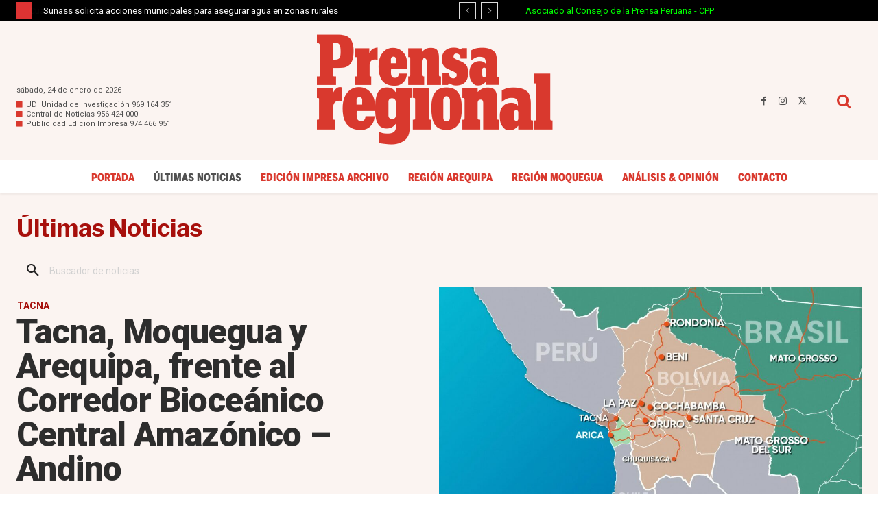

--- FILE ---
content_type: text/html; charset=UTF-8
request_url: https://prensaregional.pe/ultimas-noticias/
body_size: 45060
content:
<!doctype html >
<html lang="es" prefix="og: https://ogp.me/ns# fb: https://ogp.me/ns/fb# website: https://ogp.me/ns/website#">
<head>
    <meta charset="UTF-8" />
    <title>Últimas Noticias - La Prensa Regional</title><link rel="preload" data-smush-preload as="image" href="https://prensaregional.pe/wp-content/uploads/2026/01/Corredor-Bioceanico-Central-Amazonico-Andino-0126-1-1068x601.jpg" fetchpriority="high" />
    <meta name="viewport" content="width=device-width, initial-scale=1.0">
    <link rel="pingback" href="https://prensaregional.pe/xmlrpc.php" />
    

<meta name="wpsso-begin" content="wpsso structured data begin"/>
<!-- generator:1 --><meta name="generator" content="WPSSO Core 21.11.2/L*"/>
<!-- generator:2 --><meta name="generator" content="WPSSO UM 7.3.0/S"/>
<link rel="shortlink" href="https://prensaregional.pe/?p=100336"/>
<meta property="fb:app_id" content="4156001188048317"/>
<meta property="og:type" content="website"/>
<meta property="og:url" content="https://prensaregional.pe/ultimas-noticias/"/>
<meta property="og:locale" content="es_ES"/>
<meta property="og:site_name" content="La Prensa Regional"/>
<meta property="og:title" content="&Uacute;ltimas Noticias"/>
<meta property="og:description" content="No description."/>
<meta property="og:updated_time" content="2025-09-02T00:42:31+00:00"/>
<!-- og:image:1 --><meta property="og:image" content="https://prensaregional.pe/wp-content/uploads/2025/08/Prensa_Regional_OG_1600x840-1200x628-cropped.jpg"/>
<!-- og:image:1 --><meta property="og:image:width" content="1200"/>
<!-- og:image:1 --><meta property="og:image:height" content="628"/>
<meta name="twitter:domain" content="prensaregional.pe"/>
<meta name="twitter:site" content="@prensaregional_"/>
<meta name="twitter:title" content="&Uacute;ltimas Noticias"/>
<meta name="twitter:description" content="No description."/>
<meta name="twitter:creator" content="@prensaregional_"/>
<meta name="twitter:card" content="summary"/>
<meta name="twitter:image" content="https://prensaregional.pe/wp-content/uploads/2025/08/Prensa_Regional_OG_1600x840-1200x1200-cropped.jpg"/>
<meta name="thumbnail" content="https://prensaregional.pe/wp-content/uploads/2025/08/Prensa_Regional_OG_1600x840-1200x628-cropped.jpg"/>
<meta name="facebook-domain-verification" content="1422086032210612"/>
<meta name="google-site-verification" content="google9d9f741806848178"/>
<script type="application/ld+json" id="wpsso-schema-graph">{
    "@context": "https://schema.org",
    "@graph": [
        {
            "@id": "/ultimas-noticias/#sso/article/100336",
            "@context": "https://schema.org",
            "@type": "Article",
            "mainEntityOfPage": "https://prensaregional.pe/ultimas-noticias/",
            "url": "https://prensaregional.pe/ultimas-noticias/",
            "sameAs": [
                "https://prensaregional.pe/?p=100336"
            ],
            "name": "&Uacute;ltimas Noticias",
            "description": "No description.",
            "publisher": [
                {
                    "@id": "/#sso/organization/site/org-banner-url"
                }
            ],
            "headline": "&Uacute;ltimas Noticias",
            "inLanguage": "es_ES",
            "datePublished": "2009-09-11T13:00:16+00:00",
            "dateModified": "2025-09-02T00:42:31+00:00",
            "author": {
                "@id": "/a035e6e67924b1502a57eb10e8f54674#sso/person"
            },
            "thumbnailUrl": "https://prensaregional.pe/wp-content/uploads/2025/08/Prensa_Regional_OG_1600x840-1200x628-cropped.jpg",
            "image": [
                {
                    "@id": "/wp-content/uploads/2025/08/Prensa_Regional_OG_1600x840-1200x1200-cropped.jpg#sso/image-object"
                },
                {
                    "@id": "/wp-content/uploads/2025/08/Prensa_Regional_OG_1600x840-1200x900-cropped.jpg#sso/image-object"
                },
                {
                    "@id": "/wp-content/uploads/2025/08/Prensa_Regional_OG_1600x840-1200x675-cropped.jpg#sso/image-object"
                }
            ],
            "timeRequired": "PT3M"
        },
        {
            "@id": "/#sso/organization/site/org-banner-url",
            "@context": "https://schema.org",
            "@type": "Organization",
            "url": "https://prensaregional.pe/",
            "name": "La Prensa Regional",
            "description": "El Diario del gran sur del Per\u00fa | Moquegua, Ilo, Mollendo, Islay, Arequipa, Omate, Torata",
            "image": [
                {
                    "@id": "/wp-content/uploads/2025/08/Prensa-Regional-Org-Logo-1200x2-230825.jpg#sso/image-object"
                }
            ],
            "logo": {
                "@id": "/wp-content/uploads/2025/08/Prensa-Regional-Org-Logo-600x60-230825.jpg#sso/image-object"
            },
            "sameAs": [
                "https://www.facebook.com/prensaregional",
                "https://www.instagram.com/diarioprensaregional/",
                "https://www.linkedin.com/in/prensaregional/",
                "https://twitter.com/prensaregional_",
                "https://www.youtube.com/@prensaregional"
            ]
        },
        {
            "@id": "/wp-content/uploads/2025/08/Prensa-Regional-Org-Logo-1200x2-230825.jpg#sso/image-object",
            "@context": "https://schema.org",
            "@type": "ImageObject",
            "url": "https://prensaregional.pe/wp-content/uploads/2025/08/Prensa-Regional-Org-Logo-1200x2-230825.jpg",
            "width": [
                {
                    "@id": "#sso/qv-width-px-1200"
                }
            ],
            "height": [
                {
                    "@id": "#sso/qv-height-px-1200"
                }
            ]
        },
        {
            "@id": "#sso/qv-width-px-1200",
            "@context": "https://schema.org",
            "@type": "QuantitativeValue",
            "name": "Width",
            "unitText": "px",
            "unitCode": "E37",
            "value": "1200"
        },
        {
            "@id": "#sso/qv-height-px-1200",
            "@context": "https://schema.org",
            "@type": "QuantitativeValue",
            "name": "Height",
            "unitText": "px",
            "unitCode": "E37",
            "value": "1200"
        },
        {
            "@id": "/wp-content/uploads/2025/08/Prensa-Regional-Org-Logo-600x60-230825.jpg#sso/image-object",
            "@context": "https://schema.org",
            "@type": "ImageObject",
            "url": "https://prensaregional.pe/wp-content/uploads/2025/08/Prensa-Regional-Org-Logo-600x60-230825.jpg",
            "width": [
                {
                    "@id": "#sso/qv-width-px-600"
                }
            ],
            "height": [
                {
                    "@id": "#sso/qv-height-px-60"
                }
            ]
        },
        {
            "@id": "#sso/qv-width-px-600",
            "@context": "https://schema.org",
            "@type": "QuantitativeValue",
            "name": "Width",
            "unitText": "px",
            "unitCode": "E37",
            "value": "600"
        },
        {
            "@id": "#sso/qv-height-px-60",
            "@context": "https://schema.org",
            "@type": "QuantitativeValue",
            "name": "Height",
            "unitText": "px",
            "unitCode": "E37",
            "value": "60"
        },
        {
            "@id": "/a035e6e67924b1502a57eb10e8f54674#sso/person",
            "@context": "https://schema.org",
            "@type": "Person",
            "url": "https://prensaregional.pe",
            "name": "Prensa Regional",
            "givenName": "Prensa",
            "familyName": "Regional",
            "description": "Author archive page for Prensa Regional.",
            "image": [
                {
                    "@id": "https://secure.gravatar.com/avatar/a27bf4eaf6eff5be1bb848a045fa7b9b.jpg?d=mp&s=1200#sso/image-object"
                },
                {
                    "@id": "/wp-content/uploads/2025/08/Prensa_Regional_OG_1600x840-1200x900-cropped.jpg#sso/image-object"
                },
                {
                    "@id": "/wp-content/uploads/2025/08/Prensa_Regional_OG_1600x840-1200x675-cropped.jpg#sso/image-object"
                }
            ],
            "sameAs": [
                "https://twitter.com/prensaregional_"
            ]
        },
        {
            "@id": "https://secure.gravatar.com/avatar/a27bf4eaf6eff5be1bb848a045fa7b9b.jpg?d=mp&s=1200#sso/image-object",
            "@context": "https://schema.org",
            "@type": "ImageObject",
            "url": "https://secure.gravatar.com/avatar/a27bf4eaf6eff5be1bb848a045fa7b9b.jpg?d=mp&s=1200",
            "width": [
                {
                    "@id": "#sso/qv-width-px-1200"
                }
            ],
            "height": [
                {
                    "@id": "#sso/qv-height-px-1200"
                }
            ]
        },
        {
            "@id": "/wp-content/uploads/2025/08/Prensa_Regional_OG_1600x840-1200x900-cropped.jpg#sso/image-object",
            "@context": "https://schema.org",
            "@type": "ImageObject",
            "url": "https://prensaregional.pe/wp-content/uploads/2025/08/Prensa_Regional_OG_1600x840-1200x900-cropped.jpg",
            "identifier": "411636-wpsso-schema-4x3",
            "name": "Prensa_Regional_OG_1600x840",
            "description": "No description.",
            "encodingFormat": "image/jpeg",
            "uploadDate": "2025-08-13T12:57:17+00:00",
            "width": [
                {
                    "@id": "#sso/qv-width-px-1200"
                }
            ],
            "height": [
                {
                    "@id": "#sso/qv-height-px-900"
                }
            ]
        },
        {
            "@id": "#sso/qv-height-px-900",
            "@context": "https://schema.org",
            "@type": "QuantitativeValue",
            "name": "Height",
            "unitText": "px",
            "unitCode": "E37",
            "value": "900"
        },
        {
            "@id": "/wp-content/uploads/2025/08/Prensa_Regional_OG_1600x840-1200x675-cropped.jpg#sso/image-object",
            "@context": "https://schema.org",
            "@type": "ImageObject",
            "url": "https://prensaregional.pe/wp-content/uploads/2025/08/Prensa_Regional_OG_1600x840-1200x675-cropped.jpg",
            "identifier": "411636-wpsso-schema-16x9",
            "name": "Prensa_Regional_OG_1600x840",
            "description": "No description.",
            "encodingFormat": "image/jpeg",
            "uploadDate": "2025-08-13T12:57:17+00:00",
            "width": [
                {
                    "@id": "#sso/qv-width-px-1200"
                }
            ],
            "height": [
                {
                    "@id": "#sso/qv-height-px-675"
                }
            ]
        },
        {
            "@id": "#sso/qv-height-px-675",
            "@context": "https://schema.org",
            "@type": "QuantitativeValue",
            "name": "Height",
            "unitText": "px",
            "unitCode": "E37",
            "value": "675"
        },
        {
            "@id": "/wp-content/uploads/2025/08/Prensa_Regional_OG_1600x840-1200x1200-cropped.jpg#sso/image-object",
            "@context": "https://schema.org",
            "@type": "ImageObject",
            "url": "https://prensaregional.pe/wp-content/uploads/2025/08/Prensa_Regional_OG_1600x840-1200x1200-cropped.jpg",
            "identifier": "411636-wpsso-schema-1x1",
            "name": "Prensa_Regional_OG_1600x840",
            "description": "No description.",
            "encodingFormat": "image/jpeg",
            "uploadDate": "2025-08-13T12:57:17+00:00",
            "width": [
                {
                    "@id": "#sso/qv-width-px-1200"
                }
            ],
            "height": [
                {
                    "@id": "#sso/qv-height-px-1200"
                }
            ]
        }
    ]
}</script>
<meta name="wpsso-end" content="wpsso structured data end"/>
<meta name="wpsso-cached" content="2026-01-22T20:57:43+00:00 for prensaregional.pe"/>
<meta name="wpsso-added" content="2026-01-24T20:30:08+00:00 in 0.000520 secs (20.29 MB peak)"/>

<meta name="theme-color" content="#fbf4f1"><!-- Etiqueta de Google (gtag.js) modo de consentimiento dataLayer añadido por Site Kit -->
<script type="text/javascript" id="google_gtagjs-js-consent-mode-data-layer">
/* <![CDATA[ */
window.dataLayer = window.dataLayer || [];function gtag(){dataLayer.push(arguments);}
gtag('consent', 'default', {"ad_personalization":"denied","ad_storage":"denied","ad_user_data":"denied","analytics_storage":"denied","functionality_storage":"denied","security_storage":"denied","personalization_storage":"denied","region":["AT","BE","BG","CH","CY","CZ","DE","DK","EE","ES","FI","FR","GB","GR","HR","HU","IE","IS","IT","LI","LT","LU","LV","MT","NL","NO","PL","PT","RO","SE","SI","SK"],"wait_for_update":500});
window._googlesitekitConsentCategoryMap = {"statistics":["analytics_storage"],"marketing":["ad_storage","ad_user_data","ad_personalization"],"functional":["functionality_storage","security_storage"],"preferences":["personalization_storage"]};
window._googlesitekitConsents = {"ad_personalization":"denied","ad_storage":"denied","ad_user_data":"denied","analytics_storage":"denied","functionality_storage":"denied","security_storage":"denied","personalization_storage":"denied","region":["AT","BE","BG","CH","CY","CZ","DE","DK","EE","ES","FI","FR","GB","GR","HR","HU","IE","IS","IT","LI","LT","LU","LV","MT","NL","NO","PL","PT","RO","SE","SI","SK"],"wait_for_update":500};
/* ]]> */
</script>
<!-- Fin de la etiqueta Google (gtag.js) modo de consentimiento dataLayer añadido por Site Kit -->

<!-- Optimización en motores de búsqueda por Rank Math PRO -  https://rankmath.com/ -->
<meta name="robots" content="follow, index, max-snippet:-1, max-video-preview:-1, max-image-preview:large"/>
<link rel="canonical" href="https://prensaregional.pe/ultimas-noticias/" />
<!-- /Plugin Rank Math WordPress SEO -->

<link rel='dns-prefetch' href='//www.googletagmanager.com' />
<link rel='dns-prefetch' href='//fonts.googleapis.com' />
<link rel='dns-prefetch' href='//pagead2.googlesyndication.com' />
<link rel='dns-prefetch' href='//fundingchoicesmessages.google.com' />
<link href='//hb.wpmucdn.com' rel='preconnect' />
<link href='http://fonts.googleapis.com' rel='preconnect' />
<link href='//fonts.gstatic.com' crossorigin='' rel='preconnect' />
<link rel="alternate" type="application/rss+xml" title="La Prensa Regional &raquo; Feed" href="https://prensaregional.pe/feed/" />
<link rel="alternate" type="application/rss+xml" title="La Prensa Regional &raquo; Feed de los comentarios" href="https://prensaregional.pe/comments/feed/" />
<link rel="alternate" title="oEmbed (JSON)" type="application/json+oembed" href="https://prensaregional.pe/wp-json/oembed/1.0/embed?url=https%3A%2F%2Fprensaregional.pe%2Fultimas-noticias%2F" />
<link rel="alternate" title="oEmbed (XML)" type="text/xml+oembed" href="https://prensaregional.pe/wp-json/oembed/1.0/embed?url=https%3A%2F%2Fprensaregional.pe%2Fultimas-noticias%2F&#038;format=xml" />
		<style>
			.lazyload,
			.lazyloading {
				max-width: 100%;
			}
		</style>
		<style id='wp-img-auto-sizes-contain-inline-css' type='text/css'>
img:is([sizes=auto i],[sizes^="auto," i]){contain-intrinsic-size:3000px 1500px}
/*# sourceURL=wp-img-auto-sizes-contain-inline-css */
</style>
<style id='wp-emoji-styles-inline-css' type='text/css'>

	img.wp-smiley, img.emoji {
		display: inline !important;
		border: none !important;
		box-shadow: none !important;
		height: 1em !important;
		width: 1em !important;
		margin: 0 0.07em !important;
		vertical-align: -0.1em !important;
		background: none !important;
		padding: 0 !important;
	}
/*# sourceURL=wp-emoji-styles-inline-css */
</style>
<style id='classic-theme-styles-inline-css' type='text/css'>
/*! This file is auto-generated */
.wp-block-button__link{color:#fff;background-color:#32373c;border-radius:9999px;box-shadow:none;text-decoration:none;padding:calc(.667em + 2px) calc(1.333em + 2px);font-size:1.125em}.wp-block-file__button{background:#32373c;color:#fff;text-decoration:none}
/*# sourceURL=/wp-includes/css/classic-themes.min.css */
</style>
<link rel='stylesheet' id='td-plugin-multi-purpose-css' href='https://prensaregional.pe/wp-content/plugins/td-composer/td-multi-purpose/style.css?ver=9c5a7338c90cbd82cb580e34cffb127f' type='text/css' media='all' />
<link rel='stylesheet' id='google-fonts-style-css' href='https://fonts.googleapis.com/css?family=Open+Sans%3A400%2C600%2C700%7CRoboto%3A400%2C600%2C700%7CRoboto%3A400%2C700%2C900%2C500%7COpen+Sans%3A400%7COxygen%3A400%2C700%7COswald%3A400%2C600%7CMontserrat%3A400%7CLibre+Franklin%3A700%2C400%7CHeebo%3A400%2C700&#038;display=swap&#038;ver=12.7.4' type='text/css' media='all' />
<link rel='stylesheet' id='tablepress-default-css' href='https://prensaregional.pe/wp-content/tablepress-combined.min.css?ver=1' type='text/css' media='all' />
<link rel='stylesheet' id='tablepress-datatables-buttons-css' href='https://prensaregional.pe/wp-content/plugins/tablepress-premium/modules/css/build/datatables.buttons.css?ver=3.2.6' type='text/css' media='all' />
<link rel='stylesheet' id='tablepress-datatables-fixedheader-css' href='https://prensaregional.pe/wp-content/plugins/tablepress-premium/modules/css/build/datatables.fixedheader.css?ver=3.2.6' type='text/css' media='all' />
<link rel='stylesheet' id='tablepress-datatables-fixedcolumns-css' href='https://prensaregional.pe/wp-content/plugins/tablepress-premium/modules/css/build/datatables.fixedcolumns.css?ver=3.2.6' type='text/css' media='all' />
<link rel='stylesheet' id='tablepress-datatables-scroll-buttons-css' href='https://prensaregional.pe/wp-content/plugins/tablepress-premium/modules/css/build/datatables.scroll-buttons.css?ver=3.2.6' type='text/css' media='all' />
<link rel='stylesheet' id='tablepress-datatables-rowgroup-css' href='https://prensaregional.pe/wp-content/plugins/tablepress-premium/modules/css/build/datatables.rowgroup.css?ver=3.2.6' type='text/css' media='all' />
<link rel='stylesheet' id='tablepress-responsive-tables-css' href='https://prensaregional.pe/wp-content/plugins/tablepress-premium/modules/css/build/responsive-tables.css?ver=3.2.6' type='text/css' media='all' />
<link rel='stylesheet' id='tablepress-datatables-columnfilterwidgets-css' href='https://prensaregional.pe/wp-content/plugins/tablepress-premium/modules/css/build/datatables.columnfilterwidgets.css?ver=3.2.6' type='text/css' media='all' />
<link rel='stylesheet' id='td-multipurpose-css' href='https://prensaregional.pe/wp-content/plugins/td-composer/assets/fonts/td-multipurpose/td-multipurpose.css?ver=9c5a7338c90cbd82cb580e34cffb127f' type='text/css' media='all' />
<link rel='stylesheet' id='font_awesome-css' href='https://prensaregional.pe/wp-content/plugins/td-composer/assets/fonts/font-awesome/font-awesome.css?ver=9c5a7338c90cbd82cb580e34cffb127f' type='text/css' media='all' />
<link rel='stylesheet' id='td-theme-css' href='https://prensaregional.pe/wp-content/themes/Newspaper/style.css?ver=12.7.4' type='text/css' media='all' />
<style id='td-theme-inline-css' type='text/css'>@media (max-width:767px){.td-header-desktop-wrap{display:none}}@media (min-width:767px){.td-header-mobile-wrap{display:none}}</style>
<link rel='stylesheet' id='td-legacy-framework-front-style-css' href='https://prensaregional.pe/wp-content/plugins/td-composer/legacy/Newspaper/assets/css/td_legacy_main.css?ver=9c5a7338c90cbd82cb580e34cffb127f' type='text/css' media='all' />
<link rel='stylesheet' id='td-theme-demo-style-css' href='https://prensaregional.pe/wp-content/plugins/td-composer/legacy/Newspaper/includes/demos/cov19_italy_report_pro/demo_style.css?ver=12.7.4' type='text/css' media='all' />
<link rel='stylesheet' id='tdb_style_cloud_templates_front-css' href='https://prensaregional.pe/wp-content/plugins/td-cloud-library/assets/css/tdb_main.css?ver=496e217dc78570a2932146e73f7c4a14' type='text/css' media='all' />
<script type="text/javascript" src="https://prensaregional.pe/wp-includes/js/jquery/jquery.min.js?ver=3.7.1" id="jquery-core-js"></script>
<script type="text/javascript" src="https://prensaregional.pe/wp-includes/js/jquery/jquery-migrate.min.js?ver=3.4.1" id="jquery-migrate-js"></script>

<!-- Fragmento de código de la etiqueta de Google (gtag.js) añadida por Site Kit -->
<!-- Fragmento de código de Google Analytics añadido por Site Kit -->
<script type="text/javascript" src="https://www.googletagmanager.com/gtag/js?id=GT-NMC842V" id="google_gtagjs-js" async></script>
<script type="text/javascript" id="google_gtagjs-js-after">
/* <![CDATA[ */
window.dataLayer = window.dataLayer || [];function gtag(){dataLayer.push(arguments);}
gtag("set","linker",{"domains":["prensaregional.pe"]});
gtag("js", new Date());
gtag("set", "developer_id.dZTNiMT", true);
gtag("config", "GT-NMC842V");
//# sourceURL=google_gtagjs-js-after
/* ]]> */
</script>
<link rel="https://api.w.org/" href="https://prensaregional.pe/wp-json/" /><link rel="alternate" title="JSON" type="application/json" href="https://prensaregional.pe/wp-json/wp/v2/pages/100336" /><link rel="EditURI" type="application/rsd+xml" title="RSD" href="https://prensaregional.pe/xmlrpc.php?rsd" />
<meta name="generator" content="Diario La Prensa Regional 6.9 - https://prensaregional.pe" />
	<link href="//fastly-cloud.typenetwork.com/projects/7976/fontface.css?66672481" rel="stylesheet" type="text/css">
	<script type="text/javascript">
		(function(w, d, s, l, i) {
			w[l] = w[l] || [];
			w[l].push({
				'gtm.start': new Date().getTime(),
				event: 'gtm.js'
			});
			var f = d.getElementsByTagName(s)[0],
				j = d.createElement(s),
				dl = l != 'dataLayer' ? '&l=' + l : '';
			j.async = true;
			j.src =
				'https://www.googletagmanager.com/gtm.js?id=' + i + dl;
			f.parentNode.insertBefore(j, f);
		})(window, document, 'script', 'dataLayer', 'GTM-WNKKMH3');
	</script>
<meta name="generator" content="Site Kit by Google 1.170.0" />		<script>
			document.documentElement.className = document.documentElement.className.replace('no-js', 'js');
		</script>
				<style>
			.no-js img.lazyload {
				display: none;
			}

			figure.wp-block-image img.lazyloading {
				min-width: 150px;
			}

			.lazyload,
			.lazyloading {
				--smush-placeholder-width: 100px;
				--smush-placeholder-aspect-ratio: 1/1;
				width: var(--smush-image-width, var(--smush-placeholder-width)) !important;
				aspect-ratio: var(--smush-image-aspect-ratio, var(--smush-placeholder-aspect-ratio)) !important;
			}

						.lazyload, .lazyloading {
				opacity: 0;
			}

			.lazyloaded {
				opacity: 1;
				transition: opacity 400ms;
				transition-delay: 0ms;
			}

					</style>
		    <script>
        window.tdb_global_vars = {"wpRestUrl":"https:\/\/prensaregional.pe\/wp-json\/","permalinkStructure":"\/%postname%\/"};
        window.tdb_p_autoload_vars = {"isAjax":false,"isAdminBarShowing":false,"autoloadStatus":"off","origPostEditUrl":null};
    </script>
    
    <style id="tdb-global-colors">:root{--accent-color-1:#e52e2e;--accent-color-2:#FF4A4A;--base-color-1:#131F49;--light-color-1:#EDEDED;--light-border:#EDEDED;--base-gray:#717176;--light-gray:#F1F4F7;--light-red:#FCF7F5;--dark-border:#b1b4bc;--mm-custom-color-4:#F5934A;--mm-custom-color-5:#F7F3EE;--mm-custom-color-1:#181923;--mm-custom-color-2:#f17c34;--mm-custom-color-3:#5B5D62;--news-hub-dark-grey:#333;--news-hub-white:#FFFFFF;--news-hub-accent:#d61935;--news-hub-light-grey:#cccccc;--news-hub-black:#0f0f0f;--news-hub-accent-hover:#d6374f;--news-hub-medium-gray:#999999;--tt-accent-color:#E4A41E;--tt-hover:#504BDC;--tt-gray-dark:#777777;--tt-extra-color:#f4f4f4;--tt-primary-color:#000000;--chained-news-white:#FFFFFF;--chained-news-black:black;--chained-news-blue:#2f6697;--chained-news-gray:rgb(229,229,229);--chained-news-separator:rgb(117,117,117);--military-news-accent:#ef6421;--military-news-bg-1:#1f1f11;--military-news-bg-2:#33351E;--military-news-bg-3:#505331;--dark:#0c0824;--accent:#EEB44A;--sep-dark:#2A2546;--violet:#201D48;--white-transparent:rgba(255,255,255,0.6);--white-transparent-2:rgba(255,255,255,0.8);--violet-2:#191639;--grey:#595A6C;--grey-2:#CACAD7;--grey-3:#F0F0F0;--grey-4:#E1E1EA;--violet-transparent:rgba(34,27,94,0.03);--accent-2:#D33B77;--grey-5:#84859E;--grey-6:#F5F5F5;--center-demo-1:#11B494;--center-demo-2:#099F8A;--custom-accent-1:#34a86e;--custom-accent-2:#2fc48d;--custom-accent-3:#000000;--accent-color:#fff;--pr-back-general:#FBF4F1;--pr-back-inner-col-1:#FDF9F8;--pr-oficial:#D9392E;--pr-font:#1A1A1A;--pr-back-inner-col-2:#F7EAE4;--pr-font-hover:#302F2F;--pr-lines:#EEE2DD;--pr-altenate-tex-hov:#515151;--pr-alternate-back-lr:#EAEAEA}</style>

    
	            <style id="tdb-global-fonts">
                
:root{--global-font-1:Poppins;--global-font-2:Roboto Condensed;--global-font-3:PT Serif;--global-1:Space Grotesk;--global-2:Red Hat Display;--global-3:Pinyon Script;--tt-secondary:Merriweather;--tt-extra:Red Hat Display;--tt-primary-font:Epilogue;--general:Karla;}
            </style>
            
<!-- Metaetiquetas de Google AdSense añadidas por Site Kit -->
<meta name="google-adsense-platform-account" content="ca-host-pub-2644536267352236">
<meta name="google-adsense-platform-domain" content="sitekit.withgoogle.com">
<!-- Acabar con las metaetiquetas de Google AdSense añadidas por Site Kit -->

<!-- Fragmento de código de Google Tag Manager añadido por Site Kit -->
<script type="text/javascript">
/* <![CDATA[ */

			( function( w, d, s, l, i ) {
				w[l] = w[l] || [];
				w[l].push( {'gtm.start': new Date().getTime(), event: 'gtm.js'} );
				var f = d.getElementsByTagName( s )[0],
					j = d.createElement( s ), dl = l != 'dataLayer' ? '&l=' + l : '';
				j.async = true;
				j.src = 'https://www.googletagmanager.com/gtm.js?id=' + i + dl;
				f.parentNode.insertBefore( j, f );
			} )( window, document, 'script', 'dataLayer', 'GTM-5N2WWBP' );
			
/* ]]> */
</script>

<!-- Final del fragmento de código de Google Tag Manager añadido por Site Kit -->

<!-- Fragmento de código de Google Adsense añadido por Site Kit -->
<script type="text/javascript" async="async" src="https://pagead2.googlesyndication.com/pagead/js/adsbygoogle.js?client=ca-pub-7174270274347380&amp;host=ca-host-pub-2644536267352236" crossorigin="anonymous"></script>

<!-- Final del fragmento de código de Google Adsense añadido por Site Kit -->

<!-- JS generated by theme -->

<script type="text/javascript" id="td-generated-header-js">
    
    

	    var tdBlocksArray = []; //here we store all the items for the current page

	    // td_block class - each ajax block uses a object of this class for requests
	    function tdBlock() {
		    this.id = '';
		    this.block_type = 1; //block type id (1-234 etc)
		    this.atts = '';
		    this.td_column_number = '';
		    this.td_current_page = 1; //
		    this.post_count = 0; //from wp
		    this.found_posts = 0; //from wp
		    this.max_num_pages = 0; //from wp
		    this.td_filter_value = ''; //current live filter value
		    this.is_ajax_running = false;
		    this.td_user_action = ''; // load more or infinite loader (used by the animation)
		    this.header_color = '';
		    this.ajax_pagination_infinite_stop = ''; //show load more at page x
	    }

        // td_js_generator - mini detector
        ( function () {
            var htmlTag = document.getElementsByTagName("html")[0];

	        if ( navigator.userAgent.indexOf("MSIE 10.0") > -1 ) {
                htmlTag.className += ' ie10';
            }

            if ( !!navigator.userAgent.match(/Trident.*rv\:11\./) ) {
                htmlTag.className += ' ie11';
            }

	        if ( navigator.userAgent.indexOf("Edge") > -1 ) {
                htmlTag.className += ' ieEdge';
            }

            if ( /(iPad|iPhone|iPod)/g.test(navigator.userAgent) ) {
                htmlTag.className += ' td-md-is-ios';
            }

            var user_agent = navigator.userAgent.toLowerCase();
            if ( user_agent.indexOf("android") > -1 ) {
                htmlTag.className += ' td-md-is-android';
            }

            if ( -1 !== navigator.userAgent.indexOf('Mac OS X')  ) {
                htmlTag.className += ' td-md-is-os-x';
            }

            if ( /chrom(e|ium)/.test(navigator.userAgent.toLowerCase()) ) {
               htmlTag.className += ' td-md-is-chrome';
            }

            if ( -1 !== navigator.userAgent.indexOf('Firefox') ) {
                htmlTag.className += ' td-md-is-firefox';
            }

            if ( -1 !== navigator.userAgent.indexOf('Safari') && -1 === navigator.userAgent.indexOf('Chrome') ) {
                htmlTag.className += ' td-md-is-safari';
            }

            if( -1 !== navigator.userAgent.indexOf('IEMobile') ){
                htmlTag.className += ' td-md-is-iemobile';
            }

        })();

        var tdLocalCache = {};

        ( function () {
            "use strict";

            tdLocalCache = {
                data: {},
                remove: function (resource_id) {
                    delete tdLocalCache.data[resource_id];
                },
                exist: function (resource_id) {
                    return tdLocalCache.data.hasOwnProperty(resource_id) && tdLocalCache.data[resource_id] !== null;
                },
                get: function (resource_id) {
                    return tdLocalCache.data[resource_id];
                },
                set: function (resource_id, cachedData) {
                    tdLocalCache.remove(resource_id);
                    tdLocalCache.data[resource_id] = cachedData;
                }
            };
        })();

    
    
var td_viewport_interval_list=[{"limitBottom":767,"sidebarWidth":228},{"limitBottom":1018,"sidebarWidth":300},{"limitBottom":1140,"sidebarWidth":324}];
var tds_general_modal_image="yes";
var tdc_is_installed="yes";
var tdc_domain_active=false;
var td_ajax_url="https:\/\/prensaregional.pe\/wp-admin\/admin-ajax.php?td_theme_name=Newspaper&v=12.7.4";
var td_get_template_directory_uri="https:\/\/prensaregional.pe\/wp-content\/plugins\/td-composer\/legacy\/common";
var tds_snap_menu="";
var tds_logo_on_sticky="";
var tds_header_style="";
var td_please_wait="Por favor espera...";
var td_email_user_pass_incorrect="Usuario o contrase\u00f1a incorrecta!";
var td_email_user_incorrect="Correo electr\u00f3nico o nombre de usuario incorrecto!";
var td_email_incorrect="Email incorrecto!";
var td_user_incorrect="Username incorrect!";
var td_email_user_empty="Email or username empty!";
var td_pass_empty="Pass empty!";
var td_pass_pattern_incorrect="Invalid Pass Pattern!";
var td_retype_pass_incorrect="Retyped Pass incorrect!";
var tds_more_articles_on_post_enable="";
var tds_more_articles_on_post_time_to_wait="";
var tds_more_articles_on_post_pages_distance_from_top=0;
var tds_captcha="";
var tds_theme_color_site_wide="#b22929";
var tds_smart_sidebar="";
var tdThemeName="Newspaper";
var tdThemeNameWl="Newspaper";
var td_magnific_popup_translation_tPrev="Anterior (tecla de flecha izquierda)";
var td_magnific_popup_translation_tNext="Siguiente (tecla de flecha derecha)";
var td_magnific_popup_translation_tCounter="%curr% de %total%";
var td_magnific_popup_translation_ajax_tError="El contenido de %url% no pudo cargarse.";
var td_magnific_popup_translation_image_tError="La imagen #%curr% no pudo cargarse.";
var tdBlockNonce="ee6cf04b43";
var tdMobileMenu="enabled";
var tdMobileSearch="enabled";
var tdDateNamesI18n={"month_names":["enero","febrero","marzo","abril","mayo","junio","julio","agosto","septiembre","octubre","noviembre","diciembre"],"month_names_short":["Ene","Feb","Mar","Abr","May","Jun","Jul","Ago","Sep","Oct","Nov","Dic"],"day_names":["domingo","lunes","martes","mi\u00e9rcoles","jueves","viernes","s\u00e1bado"],"day_names_short":["Dom","Lun","Mar","Mi\u00e9","Jue","Vie","S\u00e1b"]};
var tdb_modal_confirm="Ahorrar";
var tdb_modal_cancel="Cancelar";
var tdb_modal_confirm_alt="S\u00ed";
var tdb_modal_cancel_alt="No";
var td_deploy_mode="deploy";
var td_ad_background_click_link="";
var td_ad_background_click_target="";
</script>


<!-- Header style compiled by theme -->

<style>@font-face{font-family:"BentonSansPro-CondBlack";src:local("BentonSansPro-CondBlack"),url("https://prensaregional.pe/wp-content/uploads/fonts/BentonSansPro-CondBlack.woff2") format("woff");font-display:swap}@font-face{font-family:"BentonSansStd-ExtraCompressedBlack";src:local("BentonSansStd-ExtraCompressedBlack"),url("https://prensaregional.pe/wp-content/uploads/fonts/BentonSansStd-ExtraCompressedBlack.woff2") format("woff");font-display:swap}@font-face{font-family:"PrensaRegional-Regular";src:local("PrensaRegional-Regular"),url("https://prensaregional.pe/wp-content/uploads/fonts/PrensaRegional-Regular.woff2") format("woff");font-display:swap}:root{--td_excl_label:'EXCLUSIVO';--td_theme_color:#b22929;--td_slider_text:rgba(178,41,41,0.7);--td_mobile_icons_color:#dd3333;--td_mobile_gradient_one_mob:#fbf4f1;--td_mobile_gradient_two_mob:#f7eae4;--td_mobile_text_active_color:#000000;--td_mobile_button_background_mob:#dd3333;--td_mobile_text_color:#dd3333}</style>




<script type="application/ld+json">
    {
        "@context": "https://schema.org",
        "@type": "BreadcrumbList",
        "itemListElement": [
            {
                "@type": "ListItem",
                "position": 1,
                "item": {
                    "@type": "WebSite",
                    "@id": "https://prensaregional.pe/",
                    "name": "Inicio"
                }
            },
            {
                "@type": "ListItem",
                "position": 2,
                    "item": {
                    "@type": "WebPage",
                    "@id": "https://prensaregional.pe/ultimas-noticias/",
                    "name": "Últimas Noticias"
                }
            }    
        ]
    }
</script>
<link rel="icon" href="https://prensaregional.pe/wp-content/uploads/2024/07/Favicon-Pr-Branda-0724.jpg" sizes="32x32" />
<link rel="icon" href="https://prensaregional.pe/wp-content/uploads/2024/07/Favicon-Pr-Branda-0724.jpg" sizes="192x192" />
<link rel="apple-touch-icon" href="https://prensaregional.pe/wp-content/uploads/2024/07/Favicon-Pr-Branda-0724.jpg" />
<meta name="msapplication-TileImage" content="https://prensaregional.pe/wp-content/uploads/2024/07/Favicon-Pr-Branda-0724.jpg" />

<!-- Button style compiled by theme -->

<style>.tdm-btn-style1{background-color:#b22929}.tdm-btn-style2:before{border-color:#b22929}.tdm-btn-style2{color:#b22929}.tdm-btn-style3{-webkit-box-shadow:0 2px 16px #b22929;-moz-box-shadow:0 2px 16px #b22929;box-shadow:0 2px 16px #b22929}.tdm-btn-style3:hover{-webkit-box-shadow:0 4px 26px #b22929;-moz-box-shadow:0 4px 26px #b22929;box-shadow:0 4px 26px #b22929}</style>

	<style id="tdw-css-placeholder"></style><style id='global-styles-inline-css' type='text/css'>
:root{--wp--preset--aspect-ratio--square: 1;--wp--preset--aspect-ratio--4-3: 4/3;--wp--preset--aspect-ratio--3-4: 3/4;--wp--preset--aspect-ratio--3-2: 3/2;--wp--preset--aspect-ratio--2-3: 2/3;--wp--preset--aspect-ratio--16-9: 16/9;--wp--preset--aspect-ratio--9-16: 9/16;--wp--preset--color--black: #000000;--wp--preset--color--cyan-bluish-gray: #abb8c3;--wp--preset--color--white: #ffffff;--wp--preset--color--pale-pink: #f78da7;--wp--preset--color--vivid-red: #cf2e2e;--wp--preset--color--luminous-vivid-orange: #ff6900;--wp--preset--color--luminous-vivid-amber: #fcb900;--wp--preset--color--light-green-cyan: #7bdcb5;--wp--preset--color--vivid-green-cyan: #00d084;--wp--preset--color--pale-cyan-blue: #8ed1fc;--wp--preset--color--vivid-cyan-blue: #0693e3;--wp--preset--color--vivid-purple: #9b51e0;--wp--preset--gradient--vivid-cyan-blue-to-vivid-purple: linear-gradient(135deg,rgb(6,147,227) 0%,rgb(155,81,224) 100%);--wp--preset--gradient--light-green-cyan-to-vivid-green-cyan: linear-gradient(135deg,rgb(122,220,180) 0%,rgb(0,208,130) 100%);--wp--preset--gradient--luminous-vivid-amber-to-luminous-vivid-orange: linear-gradient(135deg,rgb(252,185,0) 0%,rgb(255,105,0) 100%);--wp--preset--gradient--luminous-vivid-orange-to-vivid-red: linear-gradient(135deg,rgb(255,105,0) 0%,rgb(207,46,46) 100%);--wp--preset--gradient--very-light-gray-to-cyan-bluish-gray: linear-gradient(135deg,rgb(238,238,238) 0%,rgb(169,184,195) 100%);--wp--preset--gradient--cool-to-warm-spectrum: linear-gradient(135deg,rgb(74,234,220) 0%,rgb(151,120,209) 20%,rgb(207,42,186) 40%,rgb(238,44,130) 60%,rgb(251,105,98) 80%,rgb(254,248,76) 100%);--wp--preset--gradient--blush-light-purple: linear-gradient(135deg,rgb(255,206,236) 0%,rgb(152,150,240) 100%);--wp--preset--gradient--blush-bordeaux: linear-gradient(135deg,rgb(254,205,165) 0%,rgb(254,45,45) 50%,rgb(107,0,62) 100%);--wp--preset--gradient--luminous-dusk: linear-gradient(135deg,rgb(255,203,112) 0%,rgb(199,81,192) 50%,rgb(65,88,208) 100%);--wp--preset--gradient--pale-ocean: linear-gradient(135deg,rgb(255,245,203) 0%,rgb(182,227,212) 50%,rgb(51,167,181) 100%);--wp--preset--gradient--electric-grass: linear-gradient(135deg,rgb(202,248,128) 0%,rgb(113,206,126) 100%);--wp--preset--gradient--midnight: linear-gradient(135deg,rgb(2,3,129) 0%,rgb(40,116,252) 100%);--wp--preset--font-size--small: 11px;--wp--preset--font-size--medium: 20px;--wp--preset--font-size--large: 32px;--wp--preset--font-size--x-large: 42px;--wp--preset--font-size--regular: 15px;--wp--preset--font-size--larger: 50px;--wp--preset--spacing--20: 0.44rem;--wp--preset--spacing--30: 0.67rem;--wp--preset--spacing--40: 1rem;--wp--preset--spacing--50: 1.5rem;--wp--preset--spacing--60: 2.25rem;--wp--preset--spacing--70: 3.38rem;--wp--preset--spacing--80: 5.06rem;--wp--preset--shadow--natural: 6px 6px 9px rgba(0, 0, 0, 0.2);--wp--preset--shadow--deep: 12px 12px 50px rgba(0, 0, 0, 0.4);--wp--preset--shadow--sharp: 6px 6px 0px rgba(0, 0, 0, 0.2);--wp--preset--shadow--outlined: 6px 6px 0px -3px rgb(255, 255, 255), 6px 6px rgb(0, 0, 0);--wp--preset--shadow--crisp: 6px 6px 0px rgb(0, 0, 0);}:where(.is-layout-flex){gap: 0.5em;}:where(.is-layout-grid){gap: 0.5em;}body .is-layout-flex{display: flex;}.is-layout-flex{flex-wrap: wrap;align-items: center;}.is-layout-flex > :is(*, div){margin: 0;}body .is-layout-grid{display: grid;}.is-layout-grid > :is(*, div){margin: 0;}:where(.wp-block-columns.is-layout-flex){gap: 2em;}:where(.wp-block-columns.is-layout-grid){gap: 2em;}:where(.wp-block-post-template.is-layout-flex){gap: 1.25em;}:where(.wp-block-post-template.is-layout-grid){gap: 1.25em;}.has-black-color{color: var(--wp--preset--color--black) !important;}.has-cyan-bluish-gray-color{color: var(--wp--preset--color--cyan-bluish-gray) !important;}.has-white-color{color: var(--wp--preset--color--white) !important;}.has-pale-pink-color{color: var(--wp--preset--color--pale-pink) !important;}.has-vivid-red-color{color: var(--wp--preset--color--vivid-red) !important;}.has-luminous-vivid-orange-color{color: var(--wp--preset--color--luminous-vivid-orange) !important;}.has-luminous-vivid-amber-color{color: var(--wp--preset--color--luminous-vivid-amber) !important;}.has-light-green-cyan-color{color: var(--wp--preset--color--light-green-cyan) !important;}.has-vivid-green-cyan-color{color: var(--wp--preset--color--vivid-green-cyan) !important;}.has-pale-cyan-blue-color{color: var(--wp--preset--color--pale-cyan-blue) !important;}.has-vivid-cyan-blue-color{color: var(--wp--preset--color--vivid-cyan-blue) !important;}.has-vivid-purple-color{color: var(--wp--preset--color--vivid-purple) !important;}.has-black-background-color{background-color: var(--wp--preset--color--black) !important;}.has-cyan-bluish-gray-background-color{background-color: var(--wp--preset--color--cyan-bluish-gray) !important;}.has-white-background-color{background-color: var(--wp--preset--color--white) !important;}.has-pale-pink-background-color{background-color: var(--wp--preset--color--pale-pink) !important;}.has-vivid-red-background-color{background-color: var(--wp--preset--color--vivid-red) !important;}.has-luminous-vivid-orange-background-color{background-color: var(--wp--preset--color--luminous-vivid-orange) !important;}.has-luminous-vivid-amber-background-color{background-color: var(--wp--preset--color--luminous-vivid-amber) !important;}.has-light-green-cyan-background-color{background-color: var(--wp--preset--color--light-green-cyan) !important;}.has-vivid-green-cyan-background-color{background-color: var(--wp--preset--color--vivid-green-cyan) !important;}.has-pale-cyan-blue-background-color{background-color: var(--wp--preset--color--pale-cyan-blue) !important;}.has-vivid-cyan-blue-background-color{background-color: var(--wp--preset--color--vivid-cyan-blue) !important;}.has-vivid-purple-background-color{background-color: var(--wp--preset--color--vivid-purple) !important;}.has-black-border-color{border-color: var(--wp--preset--color--black) !important;}.has-cyan-bluish-gray-border-color{border-color: var(--wp--preset--color--cyan-bluish-gray) !important;}.has-white-border-color{border-color: var(--wp--preset--color--white) !important;}.has-pale-pink-border-color{border-color: var(--wp--preset--color--pale-pink) !important;}.has-vivid-red-border-color{border-color: var(--wp--preset--color--vivid-red) !important;}.has-luminous-vivid-orange-border-color{border-color: var(--wp--preset--color--luminous-vivid-orange) !important;}.has-luminous-vivid-amber-border-color{border-color: var(--wp--preset--color--luminous-vivid-amber) !important;}.has-light-green-cyan-border-color{border-color: var(--wp--preset--color--light-green-cyan) !important;}.has-vivid-green-cyan-border-color{border-color: var(--wp--preset--color--vivid-green-cyan) !important;}.has-pale-cyan-blue-border-color{border-color: var(--wp--preset--color--pale-cyan-blue) !important;}.has-vivid-cyan-blue-border-color{border-color: var(--wp--preset--color--vivid-cyan-blue) !important;}.has-vivid-purple-border-color{border-color: var(--wp--preset--color--vivid-purple) !important;}.has-vivid-cyan-blue-to-vivid-purple-gradient-background{background: var(--wp--preset--gradient--vivid-cyan-blue-to-vivid-purple) !important;}.has-light-green-cyan-to-vivid-green-cyan-gradient-background{background: var(--wp--preset--gradient--light-green-cyan-to-vivid-green-cyan) !important;}.has-luminous-vivid-amber-to-luminous-vivid-orange-gradient-background{background: var(--wp--preset--gradient--luminous-vivid-amber-to-luminous-vivid-orange) !important;}.has-luminous-vivid-orange-to-vivid-red-gradient-background{background: var(--wp--preset--gradient--luminous-vivid-orange-to-vivid-red) !important;}.has-very-light-gray-to-cyan-bluish-gray-gradient-background{background: var(--wp--preset--gradient--very-light-gray-to-cyan-bluish-gray) !important;}.has-cool-to-warm-spectrum-gradient-background{background: var(--wp--preset--gradient--cool-to-warm-spectrum) !important;}.has-blush-light-purple-gradient-background{background: var(--wp--preset--gradient--blush-light-purple) !important;}.has-blush-bordeaux-gradient-background{background: var(--wp--preset--gradient--blush-bordeaux) !important;}.has-luminous-dusk-gradient-background{background: var(--wp--preset--gradient--luminous-dusk) !important;}.has-pale-ocean-gradient-background{background: var(--wp--preset--gradient--pale-ocean) !important;}.has-electric-grass-gradient-background{background: var(--wp--preset--gradient--electric-grass) !important;}.has-midnight-gradient-background{background: var(--wp--preset--gradient--midnight) !important;}.has-small-font-size{font-size: var(--wp--preset--font-size--small) !important;}.has-medium-font-size{font-size: var(--wp--preset--font-size--medium) !important;}.has-large-font-size{font-size: var(--wp--preset--font-size--large) !important;}.has-x-large-font-size{font-size: var(--wp--preset--font-size--x-large) !important;}
/*# sourceURL=global-styles-inline-css */
</style>
</head>

<body class="wp-singular page-template-default page page-id-100336 wp-theme-Newspaper ultimas-noticias global-block-template-1 tdb-template  tdc-header-template  tdc-footer-template td-full-layout wpsso-post-100336-type-page" itemscope="itemscope" itemtype="https://schema.org/WebPage">

    <div class="td-scroll-up" data-style="style1"><i class="td-icon-menu-up"></i></div>
    <div class="td-menu-background" style="visibility:hidden"></div>
<div id="td-mobile-nav" style="visibility:hidden">
    <div class="td-mobile-container">
        <!-- mobile menu top section -->
        <div class="td-menu-socials-wrap">
            <!-- socials -->
            <div class="td-menu-socials">
                            </div>
            <!-- close button -->
            <div class="td-mobile-close">
                <span><i class="td-icon-close-mobile"></i></span>
            </div>
        </div>

        <!-- login section -->
        
        <!-- menu section -->
        <div class="td-mobile-content">
            <div class="menu-menu-30082025-container"><ul id="menu-menu-30082027" class="td-mobile-main-menu"><li class="menu-item menu-item-type-post_type menu-item-object-page menu-item-home menu-item-first menu-item-419881"><a href="https://prensaregional.pe/">Portada</a></li>
<li class="menu-item menu-item-type-post_type menu-item-object-page current-menu-item page_item page-item-100336 current_page_item menu-item-415834"><a href="https://prensaregional.pe/ultimas-noticias/">Últimas Noticias</a></li>
<li class="menu-item menu-item-type-post_type menu-item-object-page menu-item-415835"><a href="https://prensaregional.pe/edicion-impresa-archivo/">Edición Impresa Archivo</a></li>
<li class="menu-item menu-item-type-taxonomy menu-item-object-category menu-item-415836"><a href="https://prensaregional.pe/category/peru-sur/region-arequipa/">Región Arequipa</a></li>
<li class="menu-item menu-item-type-taxonomy menu-item-object-category menu-item-415837"><a href="https://prensaregional.pe/category/peru-sur/region-moquegua/">Región Moquegua</a></li>
<li class="menu-item menu-item-type-taxonomy menu-item-object-category menu-item-419873"><a href="https://prensaregional.pe/category/analisis-opinion/">Análisis &amp; Opinión</a></li>
<li class="menu-item menu-item-type-post_type menu-item-object-page menu-item-419874"><a href="https://prensaregional.pe/contacto/">Contacto</a></li>
</ul></div>        </div>
    </div>

    <!-- register/login section -->
    </div><div class="td-search-background" style="visibility:hidden"></div>
<div class="td-search-wrap-mob" style="visibility:hidden">
	<div class="td-drop-down-search">
		<form method="get" class="td-search-form" action="https://prensaregional.pe/">
			<!-- close button -->
			<div class="td-search-close">
				<span><i class="td-icon-close-mobile"></i></span>
			</div>
			<div role="search" class="td-search-input">
				<span>Buscar</span>
				<input id="td-header-search-mob" type="text" value="" name="s" autocomplete="off" />
			</div>
		</form>
		<div id="td-aj-search-mob" class="td-ajax-search-flex"></div>
	</div>
</div>
    <div id="td-outer-wrap" class="td-theme-wrap">

                    <div class="td-header-template-wrap" style="position: relative">
                                <div class="td-header-mobile-wrap ">
                    <div id="tdi_1" class="tdc-zone"><div class="tdc_zone tdi_2  wpb_row td-pb-row tdc-element-style"  >
<style scoped>.tdi_2{min-height:0}.td-header-mobile-wrap{position:relative;width:100%}@media (max-width:767px){.tdi_2{position:relative}}</style>
<div class="tdi_1_rand_style td-element-style" ><style>@media (max-width:767px){.tdi_1_rand_style{background-color:#ffffff!important}}</style></div><div id="tdi_3" class="tdc-row"><div class="vc_row tdi_4  wpb_row td-pb-row tdc-element-style" >
<style scoped>.tdi_4,.tdi_4 .tdc-columns{min-height:0}.tdi_4,.tdi_4 .tdc-columns{display:block}.tdi_4 .tdc-columns{width:100%}.tdi_4:before,.tdi_4:after{display:table}@media (max-width:767px){.tdi_4,.tdi_4 .tdc-columns{min-height:5px}}@media (max-width:767px){.tdi_4{margin-bottom:-120px!important;position:relative}}</style>
<div class="tdi_3_rand_style td-element-style" ><style>@media (max-width:767px){.tdi_3_rand_style{background-color:var(--pr-altenate-tex-hov)!important}}</style></div><div class="vc_column tdi_6  wpb_column vc_column_container tdc-column td-pb-span12">
<style scoped>.tdi_6{vertical-align:baseline}.tdi_6>.wpb_wrapper,.tdi_6>.wpb_wrapper>.tdc-elements{display:block}.tdi_6>.wpb_wrapper>.tdc-elements{width:100%}.tdi_6>.wpb_wrapper>.vc_row_inner{width:auto}.tdi_6>.wpb_wrapper{width:auto;height:auto}</style><div class="wpb_wrapper" ><div class="wpb_wrapper wpb_text_column td_block_wrap td_block_wrap vc_column_text tdi_7  tagdiv-type td-pb-border-top td_block_template_1"  data-td-block-uid="tdi_7" >
<style>@media (max-width:767px){.tdi_7{padding-top:5px!important;position:relative}}</style>
<style>.vc_column_text>.td-element-style{z-index:-1}@media (max-width:767px){.tdi_7,.tdi_7 p{font-family:Roboto!important;font-size:11px!important}.tdi_7 h1{font-size:8px!important}}</style>
<div class="tdi_7_rand_style td-element-style"><style>
/* phone */
@media (max-width: 767px)
{
.tdi_7_rand_style{
background-color:#000000 !important;
}
}
 </style></div><div class="td-fix-index"><p style="text-align: center;"><a href="https://consejoprensaperuana.org.pe/" target="_blank" rel="noopener"><span style="color: #00ff00;">Asociado al Consejo de la Prensa Peruana - CPP</span></a></p>
<p><a class="zReHs" href="https://consejoprensaperuana.org.pe/" data-ved="2ahUKEwi6-p-z0OyPAxX8ppUCHV7NEisQFnoECCEQAQ"> </a></p>
<div class="notranslate ESMNde HGLrXd ojE3Fb">
<div class="q0vns">
<div class="eqA2re UnOTSe Vwoesf" aria-hidden="true"> </div>
</div>
</div>
</div></div></div></div></div></div><div id="tdi_8" class="tdc-row tdc-row-is-sticky tdc-rist-top"><div class="vc_row tdi_9  wpb_row td-pb-row tdc-element-style" >
<style scoped>body .tdc-row.tdc-rist-top-active,body .tdc-row.tdc-rist-bottom-active{position:fixed;left:50%;transform:translateX(-50%);z-index:10000}body .tdc-row.tdc-rist-top-active.td-stretch-content,body .tdc-row.tdc-rist-bottom-active.td-stretch-content{width:100%!important}body .tdc-row.tdc-rist-top-active{top:0}body .tdc-row.tdc-rist-absolute{position:absolute}body .tdc-row.tdc-rist-bottom-active{bottom:0}.tdi_9,.tdi_9 .tdc-columns{min-height:0}.tdi_9,.tdi_9 .tdc-columns{display:block}.tdi_9 .tdc-columns{width:100%}.tdi_9:before,.tdi_9:after{display:table}@media (min-width:767px){body.admin-bar .tdc-row.tdc-rist-top-active{top:32px}}@media (max-width:767px){.tdi_9{padding-top:15px!important;padding-bottom:5px!important;position:relative}}</style>
<div class="tdi_8_rand_style td-element-style" ><style>@media (max-width:767px){.tdi_8_rand_style{background-color:var(--pr-oficial)!important}}</style></div><div class="vc_column tdi_11  wpb_column vc_column_container tdc-column td-pb-span12">
<style scoped>.tdi_11{vertical-align:baseline}.tdi_11>.wpb_wrapper,.tdi_11>.wpb_wrapper>.tdc-elements{display:block}.tdi_11>.wpb_wrapper>.tdc-elements{width:100%}.tdi_11>.wpb_wrapper>.vc_row_inner{width:auto}.tdi_11>.wpb_wrapper{width:auto;height:auto}</style><div class="wpb_wrapper" ><div class="td_block_wrap tdb_header_logo tdi_12 td-pb-border-top td_block_template_1 tdb-header-align"  data-td-block-uid="tdi_12" >
<style>.tdb-header-align{vertical-align:middle}.tdb_header_logo{margin-bottom:0;clear:none}.tdb_header_logo .tdb-logo-a,.tdb_header_logo h1{display:flex;pointer-events:auto;align-items:flex-start}.tdb_header_logo h1{margin:0;line-height:0}.tdb_header_logo .tdb-logo-img-wrap img{display:block}.tdb_header_logo .tdb-logo-svg-wrap+.tdb-logo-img-wrap{display:none}.tdb_header_logo .tdb-logo-svg-wrap svg{width:50px;display:block;transition:fill .3s ease}.tdb_header_logo .tdb-logo-text-wrap{display:flex}.tdb_header_logo .tdb-logo-text-title,.tdb_header_logo .tdb-logo-text-tagline{-webkit-transition:all 0.2s ease;transition:all 0.2s ease}.tdb_header_logo .tdb-logo-text-title{background-size:cover;background-position:center center;font-size:75px;font-family:serif;line-height:1.1;color:#222;white-space:nowrap}.tdb_header_logo .tdb-logo-text-tagline{margin-top:2px;font-size:12px;font-family:serif;letter-spacing:1.8px;line-height:1;color:#767676}.tdb_header_logo .tdb-logo-icon{position:relative;font-size:46px;color:#000}.tdb_header_logo .tdb-logo-icon-svg{line-height:0}.tdb_header_logo .tdb-logo-icon-svg svg{width:46px;height:auto}.tdb_header_logo .tdb-logo-icon-svg svg,.tdb_header_logo .tdb-logo-icon-svg svg *{fill:#000}.tdi_12{display:inline-block}.tdi_12 .tdb-logo-a,.tdi_12 h1{flex-direction:row;align-items:center;justify-content:flex-start}.tdi_12 .tdb-logo-svg-wrap{display:block}.tdi_12 .tdb-logo-svg-wrap+.tdb-logo-img-wrap{display:none}.tdi_12 .tdb-logo-img-wrap{display:block}.tdi_12 .tdb-logo-text-tagline{margin-top:2px;margin-left:0;display:block}.tdi_12 .tdb-logo-text-title{display:block;color:var(--pr-back-general)}.tdi_12 .tdb-logo-text-wrap{flex-direction:column;align-items:flex-start}.tdi_12 .tdb-logo-icon{top:0px;display:block;color:#ffffff}.tdi_12 .tdb-logo-icon-svg svg,.tdi_12 .tdb-logo-icon-svg svg *{fill:#ffffff}@media (max-width:767px){.tdb_header_logo .tdb-logo-text-title{font-size:36px}}@media (max-width:767px){.tdb_header_logo .tdb-logo-text-tagline{font-size:11px}}@media (max-width:767px){.tdi_12 .tdb-logo-text-title{font-family:PrensaRegional-Regular!important;font-size:71px!important;font-style:normal!important;font-weight:400!important;text-transform:none!important;}}</style><div class="tdb-block-inner td-fix-index"><a class="tdb-logo-a" href="https://prensaregional.pe/"><span class="tdb-logo-text-wrap"><span class="tdb-logo-text-title">/</span></span></a></div></div> <!-- ./block --><div class="td_block_wrap tdb_mobile_search tdi_13 td-pb-border-top td_block_template_1 tdb-header-align"  data-td-block-uid="tdi_13" >
<style>.tdb_mobile_search{margin-bottom:0;clear:none}.tdb_mobile_search a{display:inline-block!important;position:relative;text-align:center;color:var(--td_theme_color,#4db2ec)}.tdb_mobile_search a>span{display:flex;align-items:center;justify-content:center}.tdb_mobile_search svg{height:auto}.tdb_mobile_search svg,.tdb_mobile_search svg *{fill:var(--td_theme_color,#4db2ec)}#tdc-live-iframe .tdb_mobile_search a{pointer-events:none}.td-search-opened{overflow:hidden}.td-search-opened #td-outer-wrap{position:static}.td-search-opened .td-search-wrap-mob{position:fixed;height:calc(100% + 1px)}.td-search-opened .td-drop-down-search{height:calc(100% + 1px);overflow-y:scroll;overflow-x:hidden}.tdi_13{display:inline-block}.tdi_13 .tdb-block-inner{text-align:right}.tdi_13 .tdb-header-search-button-mob i{font-size:22px;width:55px;height:55px;line-height:55px}.tdi_13 .tdb-header-search-button-mob svg{width:22px}.tdi_13 .tdb-header-search-button-mob .tdb-mobile-search-icon-svg{width:55px;height:55px;display:flex;justify-content:center}.tdi_13 .tdb-header-search-button-mob{color:var(--pr-back-general)}.tdi_13 .tdb-header-search-button-mob svg,.tdi_13 .tdb-header-search-button-mob svg *{fill:var(--pr-back-general)}@media (max-width:767px){.tdi_13 .tdb-header-search-button-mob i{width:59.4px;height:59.4px;line-height:59.4px}.tdi_13 .tdb-header-search-button-mob .tdb-mobile-search-icon-svg{width:59.4px;height:59.4px;display:flex;justify-content:center}}</style><div class="tdb-block-inner td-fix-index"><span class="tdb-header-search-button-mob dropdown-toggle" data-toggle="dropdown"><i class="tdb-mobile-search-icon td-icon-search"></i></span></div></div> <!-- ./block --></div></div></div></div><div id="tdi_14" class="tdc-row"><div class="vc_row tdi_15  wpb_row td-pb-row tdc-element-style" >
<style scoped>.tdi_15,.tdi_15 .tdc-columns{min-height:0}.tdi_15,.tdi_15 .tdc-columns{display:block}.tdi_15 .tdc-columns{width:100%}.tdi_15:before,.tdi_15:after{display:table}@media (max-width:767px){.tdi_15{margin-bottom:-28px!important;position:relative}}</style>
<div class="tdi_14_rand_style td-element-style" ><style>@media (max-width:767px){.tdi_14_rand_style{background-color:var(--pr-back-general)!important}}</style></div><div class="vc_column tdi_17  wpb_column vc_column_container tdc-column td-pb-span12">
<style scoped>.tdi_17{vertical-align:baseline}.tdi_17>.wpb_wrapper,.tdi_17>.wpb_wrapper>.tdc-elements{display:block}.tdi_17>.wpb_wrapper>.tdc-elements{width:100%}.tdi_17>.wpb_wrapper>.vc_row_inner{width:auto}.tdi_17>.wpb_wrapper{width:auto;height:auto}</style><div class="wpb_wrapper" ><div class="td_block_wrap td_block_trending_now tdi_18 td-pb-border-top td_block_template_1"  data-td-block-uid="tdi_18" >
<style>
.td-theme-wrap .tdi_18 .td-pulldown-filter-link:hover,
            .td-theme-wrap .tdi_18 .td-subcat-item a:hover,
            .td-theme-wrap .tdi_18 .td-subcat-item .td-cur-simple-item {
                color: var(--pr-back-general);
            }

            .td-theme-wrap .tdi_18 .block-title > *,
            .td-theme-wrap .tdi_18 .td-subcat-dropdown:hover .td-subcat-more {
                background-color: var(--pr-back-general);
            }
            .td-theme-wrap .td-footer-wrapper .tdi_18 .block-title > * {
                padding: 6px 7px 5px;
                line-height: 1;
            }

            .td-theme-wrap .tdi_18 .block-title {
                border-color: var(--pr-back-general);
            }

            
            .td-theme-wrap .tdi_18 .block-title > * {
                color: #000000;
            }
            
            
            
            .td-theme-wrap .tdi_18 .td_module_wrap:hover .entry-title a,
            .td-theme-wrap .tdi_18 .td_quote_on_blocks,
            .td-theme-wrap .tdi_18 .td-opacity-cat .td-post-category:hover,
            .td-theme-wrap .tdi_18 .td-opacity-read .td-read-more a:hover,
            .td-theme-wrap .tdi_18 .td-opacity-author .td-post-author-name a:hover,
            .td-theme-wrap .tdi_18 .td-instagram-user a {
                color: var(--pr-back-general);
            }

            .td-theme-wrap .tdi_18 .td-next-prev-wrap a:hover,
            .td-theme-wrap .tdi_18 .td-load-more-wrap a:hover {
                background-color: var(--pr-back-general);
                border-color: var(--pr-back-general);
            }

            .td-theme-wrap .tdi_18 .td-read-more a,
            .td-theme-wrap .tdi_18 .td-weather-information:before,
            .td-theme-wrap .tdi_18 .td-weather-week:before,
            .td-theme-wrap .tdi_18 .td-exchange-header:before,
            .td-theme-wrap .td-footer-wrapper .tdi_18 .td-post-category,
            .td-theme-wrap .tdi_18 .td-post-category:hover {
                background-color: var(--pr-back-general);
            }
</style>
<style>.td_block_trending_now{padding:0 18px}.td-trending-now-wrapper{display:flex;align-items:center;position:relative;-webkit-transform:translate3d(0px,0px,0px);transform:translate3d(0px,0px,0px);overflow:hidden}.td-trending-now-wrapper .td-next-prev-wrap{margin:0 0 0 auto;z-index:1}.td-trending-now-wrapper:hover .td-trending-now-title{background-color:var(--td_theme_color,#4db2ec)}.td-trending-now-wrapper .td-trending-now-nav-right{padding-left:2px}.td-trending-now-title{background-color:#222;font-family:var(--td_default_google_font_2,'Roboto',sans-serif);font-size:12px;text-transform:uppercase;color:#fff;padding:2px 10px 1px;display:inline-block;line-height:22px;-webkit-transition:background-color 0.3s;transition:background-color 0.3s;cursor:default;-webkit-user-select:none;user-select:none}@-moz-document url-prefix(){.td-trending-now-title{line-height:21px}}.td-trending-now-display-area{display:flex;align-items:center;vertical-align:top;padding:0 0 0 15px}.td-trending-now-display-area .entry-title{font-size:15px;line-height:25px;margin:0}.td-trending-now-post{opacity:0;position:absolute;top:0;padding-right:119px;overflow:hidden}.td-trending-now-post:first-child{opacity:1;z-index:1;opacity:1}.td-next-prev-wrap .td-trending-now-nav-right{margin-right:0}.td_block_trending_now.td-trending-style2{border:1px solid #eaeaea;padding-top:20px;padding-bottom:20px}body .tdi_18 .td-trending-now-title,.tdi_18 .td-trending-now-wrapper:hover .td-trending-now-title{background-color:var(--pr-back-general)}.tdi_18 .td-next-prev-wrap a:hover{color:#fff}.tdi_18 .td-trending-now-title{color:#000000}@media (min-width:768px) and (max-width:1018px){.td_block_trending_now{padding:0 6px}}@media (min-width:768px) and (max-width:1018px){.td-trending-now-post{padding-right:107px}}@media (max-width:767px){.td_block_trending_now{padding:0}.td-trending-now-wrapper{flex-direction:column;text-align:center}.td-trending-now-wrapper .td-next-prev-wrap{display:none}.td-trending-now-title{padding:2px 10px 1px}.td-trending-now-display-area{width:100%;padding:0;display:block;height:26px;position:relative;top:10px}.td-trending-now-display-area .td_module_trending_now .entry-title{font-size:14px;line-height:16px}.td-trending-now-post{width:100%;padding-right:0}}@media (max-width:767px){.tdi_18 .td-trending-now-title{font-family:Roboto!important;font-size:11px!important}.tdi_18 .entry-title a{font-family:Roboto!important;font-size:11px!important}}</style><script>var block_tdi_18 = new tdBlock();
block_tdi_18.id = "tdi_18";
block_tdi_18.atts = '{"style":"","f_title_font_family":"eyJwaG9uZSI6IjUyMSJ9","f_title_font_size":"eyJwaG9uZSI6IjExIn0=","f_article_font_size":"eyJwaG9uZSI6IjExIn0=","f_article_font_family":"eyJwaG9uZSI6IjUyMSJ9","open_in_new_window":"yes","limit":"22","custom_title":"PRENSA 956 424 000  |   DENUNCIAS 969 164 351","offset":"5","header_color":"var(--pr-back-general)","header_text_color":"#000000","tdc_css":"eyJwaG9uZSI6eyJkaXNwbGF5IjoiIn0sInBob25lX21heF93aWR0aCI6NzY3fQ==","navigation":"","block_type":"td_block_trending_now","title_padding":"","timer":3,"separator":"","mt_tl":"","mt_title_tag":"","post_ids":"","category_id":"","taxonomies":"","category_ids":"","in_all_terms":"","tag_slug":"","autors_id":"","installed_post_types":"","include_cf_posts":"","exclude_cf_posts":"","sort":"","popular_by_date":"","linked_posts":"","favourite_only":"","review_source":"","el_class":"","articles_color":"","next_prev_color":"","next_prev_border_color":"","next_prev_hover_color":"","f_title_font_header":"","f_title_font_title":"Block title","f_title_font_settings":"","f_title_font_line_height":"","f_title_font_style":"","f_title_font_weight":"","f_title_font_transform":"","f_title_font_spacing":"","f_title_":"","f_article_font_title":"Articles title","f_article_font_settings":"","f_article_font_line_height":"","f_article_font_style":"","f_article_font_weight":"","f_article_font_transform":"","f_article_font_spacing":"","f_article_":"","css":"","block_template_id":"","td_column_number":3,"ajax_pagination_infinite_stop":"","td_ajax_preloading":"","td_ajax_filter_type":"","td_filter_default_txt":"","td_ajax_filter_ids":"","color_preset":"","ajax_pagination":"","ajax_pagination_next_prev_swipe":"","border_top":"","class":"tdi_18","tdc_css_class":"tdi_18","tdc_css_class_style":"tdi_18_rand_style"}';
block_tdi_18.td_column_number = "3";
block_tdi_18.block_type = "td_block_trending_now";
block_tdi_18.post_count = "22";
block_tdi_18.found_posts = "65841";
block_tdi_18.header_color = "var(--pr-back-general)";
block_tdi_18.ajax_pagination_infinite_stop = "";
block_tdi_18.max_num_pages = "2993";
tdBlocksArray.push(block_tdi_18);
</script><div class="td_block_inner"><div class="td-trending-now-wrapper" id="tdi_18" data-start="" data-timer=""><div class="td-trending-now-title">PRENSA 956 424 000  |   DENUNCIAS 969 164 351</div><div class="td-trending-now-display-area">
        <div class="td_module_trending_now td-trending-now-post-0 td-trending-now-post td-cpt-post">

            <h3 class="entry-title td-module-title"><a href="https://prensaregional.pe/municipalidad-de-ichuna-presenta-recurso-de-agravio-constitucional-por-conflicto-limitrofe-con-puno/" target="_blank" rel="bookmark" title="Municipalidad de Ichuña presenta recurso de agravio constitucional por conflicto limítrofe con Puno">Municipalidad de Ichuña presenta recurso de agravio constitucional por conflicto limítrofe con Puno</a></h3>
        </div>

        
        <div class="td_module_trending_now td-trending-now-post-1 td-trending-now-post td-cpt-post">

            <h3 class="entry-title td-module-title"><a href="https://prensaregional.pe/consejero-huanca-alcaldes-deben-presentar-proyectos-para-priorizacion/" target="_blank" rel="bookmark" title="Consejero Huanca: alcaldes deben presentar proyectos para priorización">Consejero Huanca: alcaldes deben presentar proyectos para priorización</a></h3>
        </div>

        
        <div class="td_module_trending_now td-trending-now-post-2 td-trending-now-post td-cpt-post">

            <h3 class="entry-title td-module-title"><a href="https://prensaregional.pe/corte-superior-emitira-resolucion-de-desalojo-del-mercado-pacocha-este-martes/" target="_blank" rel="bookmark" title="Corte Superior emitirá resolución de desalojo del mercado Pacocha este martes">Corte Superior emitirá resolución de desalojo del mercado Pacocha este martes</a></h3>
        </div>

        
        <div class="td_module_trending_now td-trending-now-post-3 td-trending-now-post td-cpt-post">

            <h3 class="entry-title td-module-title"><a href="https://prensaregional.pe/realizan-campana-descentralizada-de-inscripcion-al-servicio-militar-voluntario-en-islay/" target="_blank" rel="bookmark" title="Realizan campaña descentralizada de inscripción al servicio militar voluntario en Islay">Realizan campaña descentralizada de inscripción al servicio militar voluntario en Islay</a></h3>
        </div>

        
        <div class="td_module_trending_now td-trending-now-post-4 td-trending-now-post td-cpt-post">

            <h3 class="entry-title td-module-title"><a href="https://prensaregional.pe/dos-casos-de-presunto-maltrato-animal-contra-felinos-generan-indignacion-en-moquegua/" target="_blank" rel="bookmark" title="Dos casos de presunto maltrato animal contra felinos generan indignación en Moquegua">Dos casos de presunto maltrato animal contra felinos generan indignación en Moquegua</a></h3>
        </div>

        
        <div class="td_module_trending_now td-trending-now-post-5 td-trending-now-post td-cpt-post">

            <h3 class="entry-title td-module-title"><a href="https://prensaregional.pe/fiscalia-archiva-siete-investigaciones-vinculadas-a-protestas-contra-tia-maria/" target="_blank" rel="bookmark" title="Fiscalía archiva siete investigaciones vinculadas a protestas contra Tía María">Fiscalía archiva siete investigaciones vinculadas a protestas contra Tía María</a></h3>
        </div>

        
        <div class="td_module_trending_now td-trending-now-post-6 td-trending-now-post td-cpt-post">

            <h3 class="entry-title td-module-title"><a href="https://prensaregional.pe/matricula-digital-se-desarrolla-con-normalidad-en-la-provincia-de-ilo/" target="_blank" rel="bookmark" title="Matrícula Digital se desarrolla con normalidad en la provincia de Ilo">Matrícula Digital se desarrolla con normalidad en la provincia de Ilo</a></h3>
        </div>

        
        <div class="td_module_trending_now td-trending-now-post-7 td-trending-now-post td-cpt-post">

            <h3 class="entry-title td-module-title"><a href="https://prensaregional.pe/condenan-a-extranjero-a-35-anos-por-feminicidio/" target="_blank" rel="bookmark" title="Condenan a extranjero a 35 años por feminicidio">Condenan a extranjero a 35 años por feminicidio</a></h3>
        </div>

        
        <div class="td_module_trending_now td-trending-now-post-8 td-trending-now-post td-cpt-post">

            <h3 class="entry-title td-module-title"><a href="https://prensaregional.pe/municipalidad-de-san-cristobal-calacoa-presenta-programa-por-el-82-o-aniversario/" target="_blank" rel="bookmark" title="Municipalidad de San Cristóbal–Calacoa presenta programa por el 82.º aniversario">Municipalidad de San Cristóbal–Calacoa presenta programa por el 82.º aniversario</a></h3>
        </div>

        
        <div class="td_module_trending_now td-trending-now-post-9 td-trending-now-post td-cpt-post">

            <h3 class="entry-title td-module-title"><a href="https://prensaregional.pe/125-aniversario-beneficencia-de-mollendo-logra-inscripcion-en-registros-publicos-y-en-el-rnp/" target="_blank" rel="bookmark" title="125 aniversario: Beneficencia de Mollendo logra inscripción en Registros Públicos y en el RNP">125 aniversario: Beneficencia de Mollendo logra inscripción en Registros Públicos y en el RNP</a></h3>
        </div>

        
        <div class="td_module_trending_now td-trending-now-post-10 td-trending-now-post td-cpt-post">

            <h3 class="entry-title td-module-title"><a href="https://prensaregional.pe/condenan-a-10-anos-de-prision-a-sujeto-por-tentativa-de-violacion-sexual-en-san-antonio/" target="_blank" rel="bookmark" title="Condenan a 10 años de prisión a sujeto por tentativa de violación sexual en San Antonio">Condenan a 10 años de prisión a sujeto por tentativa de violación sexual en San Antonio</a></h3>
        </div>

        
        <div class="td_module_trending_now td-trending-now-post-11 td-trending-now-post td-cpt-post">

            <h3 class="entry-title td-module-title"><a href="https://prensaregional.pe/gobernador-vuelve-a-anunciar-expediente-de-la-represa-yanapuquio/" target="_blank" rel="bookmark" title="Gobernador vuelve a anunciar expediente de la represa Yanapuquio">Gobernador vuelve a anunciar expediente de la represa Yanapuquio</a></h3>
        </div>

        
        <div class="td_module_trending_now td-trending-now-post-12 td-trending-now-post td-cpt-post">

            <h3 class="entry-title td-module-title"><a href="https://prensaregional.pe/alcalde-denuncia-abandono-de-carretera-calacoa-san-cristobal/" target="_blank" rel="bookmark" title="Alcalde denuncia abandono de carretera Calacoa–San Cristóbal">Alcalde denuncia abandono de carretera Calacoa–San Cristóbal</a></h3>
        </div>

        
        <div class="td_module_trending_now td-trending-now-post-13 td-trending-now-post td-cpt-post">

            <h3 class="entry-title td-module-title"><a href="https://prensaregional.pe/la-prensa-regional-sabado-24-de-enero-de-2026/" target="_blank" rel="bookmark" title="La Prensa Regional &#8211; Sábado 24 de enero de 2026">La Prensa Regional &#8211; Sábado 24 de enero de 2026</a></h3>
        </div>

        
        <div class="td_module_trending_now td-trending-now-post-14 td-trending-now-post td-cpt-post">

            <h3 class="entry-title td-module-title"><a href="https://prensaregional.pe/gabriela-vilca-gallegos-asume-subprefectura-distrital-de-dean-valdivia/" target="_blank" rel="bookmark" title="Gabriela Vilca Gallegos asume subprefectura distrital de Deán Valdivia">Gabriela Vilca Gallegos asume subprefectura distrital de Deán Valdivia</a></h3>
        </div>

        
        <div class="td_module_trending_now td-trending-now-post-15 td-trending-now-post td-cpt-post">

            <h3 class="entry-title td-module-title"><a href="https://prensaregional.pe/tratamiento-especial-de-suelos-permitira-reducir-costos-y-viabilizar-obra-del-colegio-manuel-c-de-la-torre/" target="_blank" rel="bookmark" title="Tratamiento especial de suelos permitirá reducir costos y viabilizar obra del colegio Manuel C. de la Torre">Tratamiento especial de suelos permitirá reducir costos y viabilizar obra del colegio Manuel C. de la Torre</a></h3>
        </div>

        
        <div class="td_module_trending_now td-trending-now-post-16 td-trending-now-post td-cpt-post">

            <h3 class="entry-title td-module-title"><a href="https://prensaregional.pe/pescadores-del-sur-denuncian-abandono-del-ejecutivo/" target="_blank" rel="bookmark" title="Pescadores del sur denuncian abandono del Ejecutivo">Pescadores del sur denuncian abandono del Ejecutivo</a></h3>
        </div>

        
        <div class="td_module_trending_now td-trending-now-post-17 td-trending-now-post td-cpt-post">

            <h3 class="entry-title td-module-title"><a href="https://prensaregional.pe/jnj-destituye-por-unanimidad-a-la-administrada-delia-espinoza-valenzuela/" target="_blank" rel="bookmark" title="JNJ destituye por unanimidad a la administrada Delia Espinoza Valenzuela">JNJ destituye por unanimidad a la administrada Delia Espinoza Valenzuela</a></h3>
        </div>

        
        <div class="td_module_trending_now td-trending-now-post-18 td-trending-now-post td-cpt-post">

            <h3 class="entry-title td-module-title"><a href="https://prensaregional.pe/padres-de-la-i-e-manuel-c-de-la-torre-levantan-protesta-tras-compromiso-de-reiniciar-obras/" target="_blank" rel="bookmark" title="Padres de la I.E. Manuel C. de la Torre levantan protesta tras compromiso de reiniciar obras">Padres de la I.E. Manuel C. de la Torre levantan protesta tras compromiso de reiniciar obras</a></h3>
        </div>

        
        <div class="td_module_trending_now td-trending-now-post-19 td-trending-now-post td-cpt-post">

            <h3 class="entry-title td-module-title"><a href="https://prensaregional.pe/realizan-operativo-sanitario-en-puestos-de-comida-de-playa-pozo-de-lisas/" target="_blank" rel="bookmark" title="Realizan operativo sanitario en puestos de comida de playa pozo de lisas">Realizan operativo sanitario en puestos de comida de playa pozo de lisas</a></h3>
        </div>

        
        <div class="td_module_trending_now td-trending-now-post-20 td-trending-now-post td-cpt-post">

            <h3 class="entry-title td-module-title"><a href="https://prensaregional.pe/impulsan-programa-rompiendo-cadenas-en-favor-de-ninos-vulnerables/" target="_blank" rel="bookmark" title="Impulsan programa “Rompiendo Cadenas” en favor de niños vulnerables">Impulsan programa “Rompiendo Cadenas” en favor de niños vulnerables</a></h3>
        </div>

        
        <div class="td_module_trending_now td-trending-now-post-21 td-trending-now-post td-cpt-post">

            <h3 class="entry-title td-module-title"><a href="https://prensaregional.pe/alcalde-de-carumas-alerta-riesgo-de-accidentes-por-derrumbes-en-la-via-chilligua-sotolojo/" target="_blank" rel="bookmark" title="Alcalde de Carumas alerta riesgo de accidentes por derrumbes en la vía Chilligua–Sotolojo">Alcalde de Carumas alerta riesgo de accidentes por derrumbes en la vía Chilligua–Sotolojo</a></h3>
        </div>

        </div><div class="td-next-prev-wrap"><a href="#"
                                  class="td_ajax-prev-pagex td-trending-now-nav-left" 
                                  aria-label="prev" 
                                  data-block-id="tdi_18"
                                  data-moving="left"
                                  data-control-start=""><i class="td-icon-menu-left"></i></a><a href="#"
                                  class="td_ajax-next-pagex td-trending-now-nav-right" 
                                  aria-label="next"
                                  data-block-id="tdi_18"
                                  data-moving="right"
                                  data-control-start=""><i class="td-icon-menu-right"></i></a></div></div></div></div></div></div></div></div><div id="tdi_19" class="tdc-row"><div class="vc_row tdi_20  wpb_row td-pb-row tdc-element-style tdc-row-content-vert-center" >
<style scoped>.tdi_20,.tdi_20 .tdc-columns{min-height:0}.tdi_20,.tdi_20 .tdc-columns{display:block}.tdi_20 .tdc-columns{width:100%}.tdi_20:before,.tdi_20:after{display:table}@media (min-width:767px){.tdi_20.tdc-row-content-vert-center,.tdi_20.tdc-row-content-vert-center .tdc-columns{display:flex;align-items:center;flex:1}.tdi_20.tdc-row-content-vert-bottom,.tdi_20.tdc-row-content-vert-bottom .tdc-columns{display:flex;align-items:flex-end;flex:1}.tdi_20.tdc-row-content-vert-center .td_block_wrap{vertical-align:middle}.tdi_20.tdc-row-content-vert-bottom .td_block_wrap{vertical-align:bottom}}@media (max-width:767px){.tdi_20{position:relative}}</style>
<div class="tdi_19_rand_style td-element-style" ><style>@media (max-width:767px){.tdi_19_rand_style{background-color:#ffffff!important}}</style></div><div class="vc_column tdi_22  wpb_column vc_column_container tdc-column td-pb-span12">
<style scoped>.tdi_22{vertical-align:baseline}.tdi_22>.wpb_wrapper,.tdi_22>.wpb_wrapper>.tdc-elements{display:block}.tdi_22>.wpb_wrapper>.tdc-elements{width:100%}.tdi_22>.wpb_wrapper>.vc_row_inner{width:auto}.tdi_22>.wpb_wrapper{width:auto;height:auto}@media (max-width:767px){.tdi_22{vertical-align:middle}}@media (max-width:767px){.tdi_22{justify-content:center!important;text-align:center!important}}</style><div class="wpb_wrapper" ><div class="td_block_wrap tdb_mobile_horiz_menu tdi_23 td-pb-border-top td_block_template_1 tdb-header-align"  data-td-block-uid="tdi_23"  style=" z-index: 999;">
<style>.tdb_mobile_horiz_menu{margin-bottom:0;clear:none}.tdb_mobile_horiz_menu.tdb-horiz-menu-singleline{width:100%}.tdb_mobile_horiz_menu.tdb-horiz-menu-singleline .tdb-horiz-menu{display:block;width:100%;overflow-x:auto;overflow-y:hidden;font-size:0;white-space:nowrap}.tdb_mobile_horiz_menu.tdb-horiz-menu-singleline .tdb-horiz-menu>li{position:static;display:inline-block;float:none}.tdb_mobile_horiz_menu.tdb-horiz-menu-singleline .tdb-horiz-menu ul{left:0;width:100%;z-index:-1}.tdb-horiz-menu{display:table;margin:0}.tdb-horiz-menu,.tdb-horiz-menu ul{list-style-type:none}.tdb-horiz-menu ul,.tdb-horiz-menu li{line-height:1}.tdb-horiz-menu li{margin:0;font-family:var(--td_default_google_font_1,'Open Sans','Open Sans Regular',sans-serif)}.tdb-horiz-menu li.current-menu-item>a,.tdb-horiz-menu li.current-menu-ancestor>a,.tdb-horiz-menu li.current-category-ancestor>a,.tdb-horiz-menu li.current-page-ancestor>a,.tdb-horiz-menu li:hover>a,.tdb-horiz-menu li.tdb-hover>a{color:var(--td_theme_color,#4db2ec)}.tdb-horiz-menu li.current-menu-item>a .tdb-sub-menu-icon-svg,.tdb-horiz-menu li.current-menu-ancestor>a .tdb-sub-menu-icon-svg,.tdb-horiz-menu li.current-category-ancestor>a .tdb-sub-menu-icon-svg,.tdb-horiz-menu li.current-page-ancestor>a .tdb-sub-menu-icon-svg,.tdb-horiz-menu li:hover>a .tdb-sub-menu-icon-svg,.tdb-horiz-menu li.tdb-hover>a .tdb-sub-menu-icon-svg,.tdb-horiz-menu li.current-menu-item>a .tdb-sub-menu-icon-svg *,.tdb-horiz-menu li.current-menu-ancestor>a .tdb-sub-menu-icon-svg *,.tdb-horiz-menu li.current-category-ancestor>a .tdb-sub-menu-icon-svg *,.tdb-horiz-menu li.current-page-ancestor>a .tdb-sub-menu-icon-svg *,.tdb-horiz-menu li:hover>a .tdb-sub-menu-icon-svg *,.tdb-horiz-menu li.tdb-hover>a .tdb-sub-menu-icon-svg *{fill:var(--td_theme_color,#4db2ec)}.tdb-horiz-menu>li{position:relative;float:left;font-size:0}.tdb-horiz-menu>li:hover ul{visibility:visible;opacity:1}.tdb-horiz-menu>li>a{display:inline-block;padding:0 9px;font-weight:700;font-size:13px;line-height:41px;vertical-align:middle;-webkit-backface-visibility:hidden;color:#000}.tdb-horiz-menu>li>a>.tdb-menu-item-text{display:inline-block}.tdb-horiz-menu>li>a .tdb-sub-menu-icon{margin:0 0 0 6px}.tdb-horiz-menu>li>a .tdb-sub-menu-icon-svg svg{position:relative;top:-1px;width:13px}.tdb-horiz-menu>li .tdb-menu-sep{position:relative}.tdb-horiz-menu>li:last-child .tdb-menu-sep{display:none}.tdb-horiz-menu .tdb-sub-menu-icon-svg,.tdb-horiz-menu .tdb-menu-sep-svg{line-height:0}.tdb-horiz-menu .tdb-sub-menu-icon-svg svg,.tdb-horiz-menu .tdb-menu-sep-svg svg{height:auto}.tdb-horiz-menu .tdb-sub-menu-icon-svg svg,.tdb-horiz-menu .tdb-menu-sep-svg svg,.tdb-horiz-menu .tdb-sub-menu-icon-svg svg *,.tdb-horiz-menu .tdb-menu-sep-svg svg *{fill:#000}.tdb-horiz-menu .tdb-sub-menu-icon{vertical-align:middle;position:relative;top:0;padding-left:0}.tdb-horiz-menu .tdb-menu-sep{vertical-align:middle;font-size:12px}.tdb-horiz-menu .tdb-menu-sep-svg svg{width:12px}.tdb-horiz-menu ul{position:absolute;top:auto;left:-7px;padding:8px 0;background-color:#fff;visibility:hidden;opacity:0}.tdb-horiz-menu ul li>a{white-space:nowrap;display:block;padding:5px 18px;font-size:11px;line-height:18px;color:#111}.tdb-horiz-menu ul li>a .tdb-sub-menu-icon{float:right;font-size:7px;line-height:20px}.tdb-horiz-menu ul li>a .tdb-sub-menu-icon-svg svg{width:7px}.tdc-dragged .tdb-horiz-menu ul{visibility:hidden!important;opacity:0!important;-webkit-transition:all 0.3s ease;transition:all 0.3s ease}.tdi_23{display:inline-block}.tdi_23 .tdb-horiz-menu{margin:0 auto;background-color:#ffffff}.tdi_23 .tdb-horiz-menu>li .tdb-menu-sep{top:0px}.tdi_23 .tdb-horiz-menu>li>a .tdb-sub-menu-icon{top:0px}.tdi_23 .tdb-horiz-menu>li>a{color:var(--pr-oficial)}.tdi_23 .tdb-horiz-menu>li>a .tdb-sub-menu-icon-svg svg,.tdi_23 .tdb-horiz-menu>li>a .tdb-sub-menu-icon-svg svg *{fill:var(--pr-oficial)}.tdi_23 .tdb-horiz-menu>li.current-menu-item>a,.tdi_23 .tdb-horiz-menu>li.current-menu-ancestor>a,.tdi_23 .tdb-horiz-menu>li.current-category-ancestor>a,.tdi_23 .tdb-horiz-menu>li.current-page-ancestor>a,.tdi_23 .tdb-horiz-menu>li:hover>a{color:var(--pr-altenate-tex-hov)}.tdi_23 .tdb-horiz-menu>li.current-menu-item>a .tdb-sub-menu-icon-svg svg,.tdi_23 .tdb-horiz-menu>li.current-menu-item>a .tdb-sub-menu-icon-svg svg *,.tdi_23 .tdb-horiz-menu>li.current-menu-ancestor>a .tdb-sub-menu-icon-svg svg,.tdi_23 .tdb-horiz-menu>li.current-menu-ancestor>a .tdb-sub-menu-icon-svg svg *,.tdi_23 .tdb-horiz-menu>li.current-category-ancestor>a .tdb-sub-menu-icon-svg svg,.tdi_23 .tdb-horiz-menu>li.current-category-ancestor>a .tdb-sub-menu-icon-svg svg *,.tdi_23 .tdb-horiz-menu>li.current-page-ancestor>a .tdb-sub-menu-icon-svg svg,.tdi_23 .tdb-horiz-menu>li.current-page-ancestor>a .tdb-sub-menu-icon-svg svg *,.tdi_23 .tdb-horiz-menu>li:hover>a .tdb-sub-menu-icon-svg svg,.tdi_23 .tdb-horiz-menu>li:hover>a .tdb-sub-menu-icon-svg svg *{fill:var(--pr-altenate-tex-hov)}.tdi_23 .tdb-horiz-menu ul{box-shadow:1px 1px 4px 0px rgba(0,0,0,0.15)}@media (max-width:767px){.tdi_23 .tdb-horiz-menu>li{margin-right:-10px}.tdi_23 .tdb-horiz-menu>li:last-child{margin-right:0}.tdi_23 .tdb-horiz-menu>li>a{font-family:BentonSansPro-CondBlack!important;font-size:13px!important}}</style><div id=tdi_23 class="td_block_inner td-fix-index"><div class="menu-menu-pr-movil-container"><ul id="menu-menu-pr-movil" class="tdb-horiz-menu"><li id="menu-item-419890" class="menu-item menu-item-type-post_type menu-item-object-page menu-item-home menu-item-419890"><a href="https://prensaregional.pe/"><div class="tdb-menu-item-text">PORTADA</div></a></li>
<li id="menu-item-419861" class="menu-item menu-item-type-post_type menu-item-object-page current-menu-item page_item page-item-100336 current_page_item menu-item-419861"><a href="https://prensaregional.pe/ultimas-noticias/"><div class="tdb-menu-item-text">LO ÚLTIMO</div></a></li>
<li id="menu-item-419862" class="menu-item menu-item-type-taxonomy menu-item-object-category menu-item-419862"><a href="https://prensaregional.pe/category/peru-sur/region-moquegua/mariscal-nieto/moquegua/"><div class="tdb-menu-item-text">MOQUEGUA</div></a></li>
<li id="menu-item-419863" class="menu-item menu-item-type-taxonomy menu-item-object-category menu-item-419863"><a href="https://prensaregional.pe/category/peru-sur/region-arequipa/arequipa/"><div class="tdb-menu-item-text">AREQUIPA</div></a></li>
<li id="menu-item-419864" class="menu-item menu-item-type-post_type menu-item-object-page menu-item-419864"><a href="https://prensaregional.pe/edicion-impresa-archivo/"><div class="tdb-menu-item-text">ARCHIVO</div></a></li>
<li id="menu-item-419865" class="menu-item menu-item-type-post_type menu-item-object-page menu-item-419865"><a href="https://prensaregional.pe/contacto/"><div class="tdb-menu-item-text">CONTACTO</div></a></li>
</ul></div></div></div></div></div></div></div></div></div>                </div>
                
                <div class="td-header-desktop-wrap ">
                    <div id="tdi_24" class="tdc-zone"><div class="tdc_zone tdi_25  wpb_row td-pb-row tdc-element-style"  >
<style scoped>.tdi_25{min-height:0}.td-header-desktop-wrap{position:relative}.tdi_25{position:relative}</style>
<div class="tdi_24_rand_style td-element-style" ><style>.tdi_24_rand_style{background-color:#ffffff!important}</style></div><div id="tdi_26" class="tdc-row stretch_row_1400 td-stretch-content"><div class="vc_row tdi_27  wpb_row td-pb-row tdc-element-style" >
<style scoped>.tdi_27,.tdi_27 .tdc-columns{min-height:0}.tdi_27,.tdi_27 .tdc-columns{display:block}.tdi_27 .tdc-columns{width:100%}.tdi_27:before,.tdi_27:after{display:table}@media (min-width:768px){.tdi_27{margin-left:-20px;margin-right:-20px}.tdi_27 .tdc-row-video-background-error,.tdi_27>.vc_column,.tdi_27>.tdc-columns>.vc_column{padding-left:20px;padding-right:20px}}.tdi_27{padding-top:3px!important;padding-bottom:3px!important;position:relative}.tdi_27 .td_block_wrap{text-align:left}</style>
<div class="tdi_26_rand_style td-element-style" ><style>.tdi_26_rand_style{background-color:#000000!important}</style></div><div class="vc_column tdi_29  wpb_column vc_column_container tdc-column td-pb-span7">
<style scoped>.tdi_29{vertical-align:baseline}.tdi_29>.wpb_wrapper,.tdi_29>.wpb_wrapper>.tdc-elements{display:block}.tdi_29>.wpb_wrapper>.tdc-elements{width:100%}.tdi_29>.wpb_wrapper>.vc_row_inner{width:auto}.tdi_29>.wpb_wrapper{width:auto;height:auto}</style><div class="wpb_wrapper" ><div class="td_block_wrap td_block_trending_now tdi_30 td-pb-border-top td_block_template_1"  data-td-block-uid="tdi_30" >
<style>.td-theme-wrap .tdi_30 .td-pulldown-filter-link:hover,.td-theme-wrap .tdi_30 .td-subcat-item a:hover,.td-theme-wrap .tdi_30 .td-subcat-item .td-cur-simple-item{color:#dd3333}.td-theme-wrap .tdi_30 .block-title>*,.td-theme-wrap .tdi_30 .td-subcat-dropdown:hover .td-subcat-more{background-color:#dd3333}.td-theme-wrap .td-footer-wrapper .tdi_30 .block-title>*{padding:6px 7px 5px;line-height:1}.td-theme-wrap .tdi_30 .block-title{border-color:#dd3333}.td-theme-wrap .tdi_30 .block-title>*{color:var(--pr-oficial)}.td-theme-wrap .tdi_30 .td_module_wrap:hover .entry-title a,.td-theme-wrap .tdi_30 .td_quote_on_blocks,.td-theme-wrap .tdi_30 .td-opacity-cat .td-post-category:hover,.td-theme-wrap .tdi_30 .td-opacity-read .td-read-more a:hover,.td-theme-wrap .tdi_30 .td-opacity-author .td-post-author-name a:hover,.td-theme-wrap .tdi_30 .td-instagram-user a{color:#dd3333}.td-theme-wrap .tdi_30 .td-next-prev-wrap a:hover,.td-theme-wrap .tdi_30 .td-load-more-wrap a:hover{background-color:#dd3333;border-color:#dd3333}.td-theme-wrap .tdi_30 .td-read-more a,.td-theme-wrap .tdi_30 .td-weather-information:before,.td-theme-wrap .tdi_30 .td-weather-week:before,.td-theme-wrap .tdi_30 .td-exchange-header:before,.td-theme-wrap .td-footer-wrapper .tdi_30 .td-post-category,.td-theme-wrap .tdi_30 .td-post-category:hover{background-color:#dd3333}.tdi_30{margin-bottom:0px!important;padding-right:0px!important;padding-left:0px!important;justify-content:center!important;text-align:center!important}</style>
<style>body .tdi_30 .td-trending-now-title,.tdi_30 .td-trending-now-wrapper:hover .td-trending-now-title{background-color:#dd3333}.tdi_30 .td-next-prev-wrap a:hover{color:#fff}.tdi_30 .td-trending-now-title{color:var(--pr-oficial);font-family:Roboto!important;font-size:11px!important;font-weight:700!important}.tdi_30 .entry-title a{color:#ffffff;font-family:Roboto!important;font-size:13px!important;font-weight:400!important}@media (min-width:768px) and (max-width:1018px){.tdi_30 .entry-title a{font-size:11px!important}}</style><script>var block_tdi_30 = new tdBlock();
block_tdi_30.id = "tdi_30";
block_tdi_30.atts = '{"tdc_css":"eyJhbGwiOnsibWFyZ2luLWJvdHRvbSI6IjAiLCJwYWRkaW5nLXJpZ2h0IjoiMCIsInBhZGRpbmctbGVmdCI6IjAiLCJjb250ZW50LWgtYWxpZ24iOiJjb250ZW50LWhvcml6LWNlbnRlciIsImRpc3BsYXkiOiIifX0=","f_article_font_family":"521","f_article_font_size":"eyJhbGwiOiIxMyIsInBvcnRyYWl0IjoiMTEifQ==","f_title_font_family":"521","f_title_font_weight":"700","f_title_font_size":"11","header_color":"#dd3333","f_article_font_weight":"400","articles_color":"#ffffff","limit":"22","offset":"3","style":"","custom_title":".","header_text_color":"var(--pr-oficial)","open_in_new_window":"yes","block_type":"td_block_trending_now","title_padding":"","navigation":"","timer":3,"separator":"","mt_tl":"","mt_title_tag":"","post_ids":"","category_id":"","taxonomies":"","category_ids":"","in_all_terms":"","tag_slug":"","autors_id":"","installed_post_types":"","include_cf_posts":"","exclude_cf_posts":"","sort":"","popular_by_date":"","linked_posts":"","favourite_only":"","review_source":"","el_class":"","next_prev_color":"","next_prev_border_color":"","next_prev_hover_color":"","f_title_font_header":"","f_title_font_title":"Block title","f_title_font_settings":"","f_title_font_line_height":"","f_title_font_style":"","f_title_font_transform":"","f_title_font_spacing":"","f_title_":"","f_article_font_title":"Articles title","f_article_font_settings":"","f_article_font_line_height":"","f_article_font_style":"","f_article_font_transform":"","f_article_font_spacing":"","f_article_":"","css":"","block_template_id":"","td_column_number":1,"ajax_pagination_infinite_stop":"","td_ajax_preloading":"","td_ajax_filter_type":"","td_filter_default_txt":"","td_ajax_filter_ids":"","color_preset":"","ajax_pagination":"","ajax_pagination_next_prev_swipe":"","border_top":"","class":"tdi_30","tdc_css_class":"tdi_30","tdc_css_class_style":"tdi_30_rand_style"}';
block_tdi_30.td_column_number = "1";
block_tdi_30.block_type = "td_block_trending_now";
block_tdi_30.post_count = "22";
block_tdi_30.found_posts = "65841";
block_tdi_30.header_color = "#dd3333";
block_tdi_30.ajax_pagination_infinite_stop = "";
block_tdi_30.max_num_pages = "2993";
tdBlocksArray.push(block_tdi_30);
</script><div class="td_block_inner"><div class="td-trending-now-wrapper" id="tdi_30" data-start="" data-timer=""><div class="td-trending-now-title">.</div><div class="td-trending-now-display-area">
        <div class="td_module_trending_now td-trending-now-post-0 td-trending-now-post td-cpt-post">

            <h3 class="entry-title td-module-title"><a href="https://prensaregional.pe/cuatro-playas-de-ilo-fueron-declaradas-saludables-para-banistas/" target="_blank" rel="bookmark" title="Cuatro playas de Ilo fueron declaradas saludables para bañistas">Cuatro playas de Ilo fueron declaradas saludables para bañistas</a></h3>
        </div>

        
        <div class="td_module_trending_now td-trending-now-post-1 td-trending-now-post td-cpt-post">

            <h3 class="entry-title td-module-title"><a href="https://prensaregional.pe/sunass-solicita-acciones-municipales-para-asegurar-agua-en-zonas-rurales/" target="_blank" rel="bookmark" title="Sunass solicita acciones municipales para asegurar agua en zonas rurales">Sunass solicita acciones municipales para asegurar agua en zonas rurales</a></h3>
        </div>

        
        <div class="td_module_trending_now td-trending-now-post-2 td-trending-now-post td-cpt-post">

            <h3 class="entry-title td-module-title"><a href="https://prensaregional.pe/municipalidad-de-ichuna-presenta-recurso-de-agravio-constitucional-por-conflicto-limitrofe-con-puno/" target="_blank" rel="bookmark" title="Municipalidad de Ichuña presenta recurso de agravio constitucional por conflicto limítrofe con Puno">Municipalidad de Ichuña presenta recurso de agravio constitucional por conflicto limítrofe con Puno</a></h3>
        </div>

        
        <div class="td_module_trending_now td-trending-now-post-3 td-trending-now-post td-cpt-post">

            <h3 class="entry-title td-module-title"><a href="https://prensaregional.pe/consejero-huanca-alcaldes-deben-presentar-proyectos-para-priorizacion/" target="_blank" rel="bookmark" title="Consejero Huanca: alcaldes deben presentar proyectos para priorización">Consejero Huanca: alcaldes deben presentar proyectos para priorización</a></h3>
        </div>

        
        <div class="td_module_trending_now td-trending-now-post-4 td-trending-now-post td-cpt-post">

            <h3 class="entry-title td-module-title"><a href="https://prensaregional.pe/corte-superior-emitira-resolucion-de-desalojo-del-mercado-pacocha-este-martes/" target="_blank" rel="bookmark" title="Corte Superior emitirá resolución de desalojo del mercado Pacocha este martes">Corte Superior emitirá resolución de desalojo del mercado Pacocha este martes</a></h3>
        </div>

        
        <div class="td_module_trending_now td-trending-now-post-5 td-trending-now-post td-cpt-post">

            <h3 class="entry-title td-module-title"><a href="https://prensaregional.pe/realizan-campana-descentralizada-de-inscripcion-al-servicio-militar-voluntario-en-islay/" target="_blank" rel="bookmark" title="Realizan campaña descentralizada de inscripción al servicio militar voluntario en Islay">Realizan campaña descentralizada de inscripción al servicio militar voluntario en Islay</a></h3>
        </div>

        
        <div class="td_module_trending_now td-trending-now-post-6 td-trending-now-post td-cpt-post">

            <h3 class="entry-title td-module-title"><a href="https://prensaregional.pe/dos-casos-de-presunto-maltrato-animal-contra-felinos-generan-indignacion-en-moquegua/" target="_blank" rel="bookmark" title="Dos casos de presunto maltrato animal contra felinos generan indignación en Moquegua">Dos casos de presunto maltrato animal contra felinos generan indignación en Moquegua</a></h3>
        </div>

        
        <div class="td_module_trending_now td-trending-now-post-7 td-trending-now-post td-cpt-post">

            <h3 class="entry-title td-module-title"><a href="https://prensaregional.pe/fiscalia-archiva-siete-investigaciones-vinculadas-a-protestas-contra-tia-maria/" target="_blank" rel="bookmark" title="Fiscalía archiva siete investigaciones vinculadas a protestas contra Tía María">Fiscalía archiva siete investigaciones vinculadas a protestas contra Tía María</a></h3>
        </div>

        
        <div class="td_module_trending_now td-trending-now-post-8 td-trending-now-post td-cpt-post">

            <h3 class="entry-title td-module-title"><a href="https://prensaregional.pe/matricula-digital-se-desarrolla-con-normalidad-en-la-provincia-de-ilo/" target="_blank" rel="bookmark" title="Matrícula Digital se desarrolla con normalidad en la provincia de Ilo">Matrícula Digital se desarrolla con normalidad en la provincia de Ilo</a></h3>
        </div>

        
        <div class="td_module_trending_now td-trending-now-post-9 td-trending-now-post td-cpt-post">

            <h3 class="entry-title td-module-title"><a href="https://prensaregional.pe/condenan-a-extranjero-a-35-anos-por-feminicidio/" target="_blank" rel="bookmark" title="Condenan a extranjero a 35 años por feminicidio">Condenan a extranjero a 35 años por feminicidio</a></h3>
        </div>

        
        <div class="td_module_trending_now td-trending-now-post-10 td-trending-now-post td-cpt-post">

            <h3 class="entry-title td-module-title"><a href="https://prensaregional.pe/municipalidad-de-san-cristobal-calacoa-presenta-programa-por-el-82-o-aniversario/" target="_blank" rel="bookmark" title="Municipalidad de San Cristóbal–Calacoa presenta programa por el 82.º aniversario">Municipalidad de San Cristóbal–Calacoa presenta programa por el 82.º aniversario</a></h3>
        </div>

        
        <div class="td_module_trending_now td-trending-now-post-11 td-trending-now-post td-cpt-post">

            <h3 class="entry-title td-module-title"><a href="https://prensaregional.pe/125-aniversario-beneficencia-de-mollendo-logra-inscripcion-en-registros-publicos-y-en-el-rnp/" target="_blank" rel="bookmark" title="125 aniversario: Beneficencia de Mollendo logra inscripción en Registros Públicos y en el RNP">125 aniversario: Beneficencia de Mollendo logra inscripción en Registros Públicos y en el RNP</a></h3>
        </div>

        
        <div class="td_module_trending_now td-trending-now-post-12 td-trending-now-post td-cpt-post">

            <h3 class="entry-title td-module-title"><a href="https://prensaregional.pe/condenan-a-10-anos-de-prision-a-sujeto-por-tentativa-de-violacion-sexual-en-san-antonio/" target="_blank" rel="bookmark" title="Condenan a 10 años de prisión a sujeto por tentativa de violación sexual en San Antonio">Condenan a 10 años de prisión a sujeto por tentativa de violación sexual en San Antonio</a></h3>
        </div>

        
        <div class="td_module_trending_now td-trending-now-post-13 td-trending-now-post td-cpt-post">

            <h3 class="entry-title td-module-title"><a href="https://prensaregional.pe/gobernador-vuelve-a-anunciar-expediente-de-la-represa-yanapuquio/" target="_blank" rel="bookmark" title="Gobernador vuelve a anunciar expediente de la represa Yanapuquio">Gobernador vuelve a anunciar expediente de la represa Yanapuquio</a></h3>
        </div>

        
        <div class="td_module_trending_now td-trending-now-post-14 td-trending-now-post td-cpt-post">

            <h3 class="entry-title td-module-title"><a href="https://prensaregional.pe/alcalde-denuncia-abandono-de-carretera-calacoa-san-cristobal/" target="_blank" rel="bookmark" title="Alcalde denuncia abandono de carretera Calacoa–San Cristóbal">Alcalde denuncia abandono de carretera Calacoa–San Cristóbal</a></h3>
        </div>

        
        <div class="td_module_trending_now td-trending-now-post-15 td-trending-now-post td-cpt-post">

            <h3 class="entry-title td-module-title"><a href="https://prensaregional.pe/la-prensa-regional-sabado-24-de-enero-de-2026/" target="_blank" rel="bookmark" title="La Prensa Regional &#8211; Sábado 24 de enero de 2026">La Prensa Regional &#8211; Sábado 24 de enero de 2026</a></h3>
        </div>

        
        <div class="td_module_trending_now td-trending-now-post-16 td-trending-now-post td-cpt-post">

            <h3 class="entry-title td-module-title"><a href="https://prensaregional.pe/gabriela-vilca-gallegos-asume-subprefectura-distrital-de-dean-valdivia/" target="_blank" rel="bookmark" title="Gabriela Vilca Gallegos asume subprefectura distrital de Deán Valdivia">Gabriela Vilca Gallegos asume subprefectura distrital de Deán Valdivia</a></h3>
        </div>

        
        <div class="td_module_trending_now td-trending-now-post-17 td-trending-now-post td-cpt-post">

            <h3 class="entry-title td-module-title"><a href="https://prensaregional.pe/tratamiento-especial-de-suelos-permitira-reducir-costos-y-viabilizar-obra-del-colegio-manuel-c-de-la-torre/" target="_blank" rel="bookmark" title="Tratamiento especial de suelos permitirá reducir costos y viabilizar obra del colegio Manuel C. de la Torre">Tratamiento especial de suelos permitirá reducir costos y viabilizar obra del colegio Manuel C. de la Torre</a></h3>
        </div>

        
        <div class="td_module_trending_now td-trending-now-post-18 td-trending-now-post td-cpt-post">

            <h3 class="entry-title td-module-title"><a href="https://prensaregional.pe/pescadores-del-sur-denuncian-abandono-del-ejecutivo/" target="_blank" rel="bookmark" title="Pescadores del sur denuncian abandono del Ejecutivo">Pescadores del sur denuncian abandono del Ejecutivo</a></h3>
        </div>

        
        <div class="td_module_trending_now td-trending-now-post-19 td-trending-now-post td-cpt-post">

            <h3 class="entry-title td-module-title"><a href="https://prensaregional.pe/jnj-destituye-por-unanimidad-a-la-administrada-delia-espinoza-valenzuela/" target="_blank" rel="bookmark" title="JNJ destituye por unanimidad a la administrada Delia Espinoza Valenzuela">JNJ destituye por unanimidad a la administrada Delia Espinoza Valenzuela</a></h3>
        </div>

        
        <div class="td_module_trending_now td-trending-now-post-20 td-trending-now-post td-cpt-post">

            <h3 class="entry-title td-module-title"><a href="https://prensaregional.pe/padres-de-la-i-e-manuel-c-de-la-torre-levantan-protesta-tras-compromiso-de-reiniciar-obras/" target="_blank" rel="bookmark" title="Padres de la I.E. Manuel C. de la Torre levantan protesta tras compromiso de reiniciar obras">Padres de la I.E. Manuel C. de la Torre levantan protesta tras compromiso de reiniciar obras</a></h3>
        </div>

        
        <div class="td_module_trending_now td-trending-now-post-21 td-trending-now-post td-cpt-post">

            <h3 class="entry-title td-module-title"><a href="https://prensaregional.pe/realizan-operativo-sanitario-en-puestos-de-comida-de-playa-pozo-de-lisas/" target="_blank" rel="bookmark" title="Realizan operativo sanitario en puestos de comida de playa pozo de lisas">Realizan operativo sanitario en puestos de comida de playa pozo de lisas</a></h3>
        </div>

        </div><div class="td-next-prev-wrap"><a href="#"
                                  class="td_ajax-prev-pagex td-trending-now-nav-left" 
                                  aria-label="prev" 
                                  data-block-id="tdi_30"
                                  data-moving="left"
                                  data-control-start=""><i class="td-icon-menu-left"></i></a><a href="#"
                                  class="td_ajax-next-pagex td-trending-now-nav-right" 
                                  aria-label="next"
                                  data-block-id="tdi_30"
                                  data-moving="right"
                                  data-control-start=""><i class="td-icon-menu-right"></i></a></div></div></div></div></div></div><div class="vc_column tdi_32  wpb_column vc_column_container tdc-column td-pb-span5">
<style scoped>.tdi_32{vertical-align:baseline}.tdi_32>.wpb_wrapper,.tdi_32>.wpb_wrapper>.tdc-elements{display:block}.tdi_32>.wpb_wrapper>.tdc-elements{width:100%}.tdi_32>.wpb_wrapper>.vc_row_inner{width:auto}.tdi_32>.wpb_wrapper{width:auto;height:auto}.tdi_32{margin-bottom:-70px!important}</style><div class="wpb_wrapper" ><div class="wpb_wrapper wpb_text_column td_block_wrap td_block_wrap vc_column_text tdi_33  tagdiv-type td-pb-border-top td_block_template_1"  data-td-block-uid="tdi_33" >
<style>.tdi_33{margin-top:2px!important;margin-bottom:-9px!important}</style>
<style>.tdi_33,.tdi_33 p{font-family:Roboto!important;font-size:13px!important}@media (min-width:768px) and (max-width:1018px){.tdi_33,.tdi_33 p{font-size:11px!important}}</style><div class="td-fix-index"><p><a href="https://consejoprensaperuana.org.pe/" target="_blank" rel="noopener"><span style="color: #00ff00;">Asociado al Consejo de la Prensa Peruana - CPP</span></a></p>
</div></div></div></div></div></div><div id="tdi_34" class="tdc-row stretch_row_1400 td-stretch-content"><div class="vc_row tdi_35  wpb_row td-pb-row tdc-element-style tdc-row-content-vert-center" >
<style scoped>.tdi_35,.tdi_35 .tdc-columns{min-height:0}.tdi_35,.tdi_35 .tdc-columns{display:block}.tdi_35 .tdc-columns{width:100%}.tdi_35:before,.tdi_35:after{display:table}@media (min-width:768px){.tdi_35{margin-left:-10px;margin-right:-10px}.tdi_35 .tdc-row-video-background-error,.tdi_35>.vc_column,.tdi_35>.tdc-columns>.vc_column{padding-left:10px;padding-right:10px}}@media (min-width:767px){.tdi_35.tdc-row-content-vert-center,.tdi_35.tdc-row-content-vert-center .tdc-columns{display:flex;align-items:center;flex:1}.tdi_35.tdc-row-content-vert-bottom,.tdi_35.tdc-row-content-vert-bottom .tdc-columns{display:flex;align-items:flex-end;flex:1}.tdi_35.tdc-row-content-vert-center .td_block_wrap{vertical-align:middle}.tdi_35.tdc-row-content-vert-bottom .td_block_wrap{vertical-align:bottom}}.tdi_35{padding-top:40px!important;padding-bottom:10px!important;position:relative}.tdi_35 .td_block_wrap{text-align:left}@media (min-width:768px) and (max-width:1018px){.tdi_35{padding-top:40px!important;padding-bottom:20px!important}}@media (min-width:1019px) and (max-width:1140px){.tdi_35{padding-top:40px!important;padding-bottom:20px!important}}</style>
<div class="tdi_34_rand_style td-element-style" ><style>.tdi_34_rand_style{background-color:var(--pr-back-general)!important}</style></div><div class="vc_column tdi_37  wpb_column vc_column_container tdc-column td-pb-span3">
<style scoped>.tdi_37{vertical-align:baseline}.tdi_37>.wpb_wrapper,.tdi_37>.wpb_wrapper>.tdc-elements{display:block}.tdi_37>.wpb_wrapper>.tdc-elements{width:100%}.tdi_37>.wpb_wrapper>.vc_row_inner{width:auto}.tdi_37>.wpb_wrapper{width:auto;height:auto}</style><div class="wpb_wrapper" ><div class="td_block_wrap tdb_header_date tdi_38 td-pb-border-top td_block_template_1 tdb-header-align"  data-td-block-uid="tdi_38" >
<style>.tdb_header_date{margin-bottom:0;clear:none}.tdb_header_date .tdb-block-inner{display:flex;align-items:baseline}.tdb_header_date .tdb-head-date-txt{font-family:var(--td_default_google_font_1,'Open Sans','Open Sans Regular',sans-serif);font-size:11px;line-height:1;color:#000}.tdi_38{display:inline-block}.tdi_38 .tdb-head-date-txt{color:var(--pr-altenate-tex-hov);font-family:Roboto!important;font-size:11px!important;text-transform:none!important}</style><div class="tdb-block-inner td-fix-index"><div class="tdb-head-date-txt">sábado, 24 de enero de 2026</div></div></div> <!-- ./block --><div class="tdm_block td_block_wrap tdm_block_list tdi_39 td-pb-border-top td_block_template_1 tdm-list-with-icons"  data-td-block-uid="tdi_39" >
<style>.tdi_39{margin-bottom:-18px!important}@media (min-width:768px) and (max-width:1018px){.tdi_39{margin-right:-25px!important}}</style>
<style>.tdm_block_list .tdm-list-items{display:flex;flex-wrap:wrap;margin:0;font-family:var(--td_default_google_font_1,'Open Sans','Open Sans Regular',sans-serif);font-size:15px;line-height:24px;color:#666}.tdm_block_list.tdm-content-horiz-center .tdm-list-items{align-items:center}.tdm_block_list.tdm-content-horiz-right .tdm-list-items{align-items:flex-end}.tdm_block_list .tdm-list-item{margin-bottom:8px;margin-left:0}.tdm_block_list .tdm-list-item:after{content:'';display:table;clear:both}.tdm_block_list .tdm-list-item .tdm-list-icon{vertical-align:middle}.tdm_block_list .tdm-list-item i{position:relative;float:left;line-height:inherit;vertical-align:middle;color:var(--td_theme_color,#4db2ec)}.tdm_block_list .tdm-list-item .tdm-list-icon-svg{margin-top:-3px;display:inline-flex;align-items:center;justify-content:center}.tdm_block_list .tdm-list-item svg{width:15px;height:auto}.tdm_block_list .tdm-list-item svg,.tdm_block_list .tdm-list-item svg *{fill:var(--td_theme_color,#4db2ec)}.tdm_block_list.tdm-list-with-icons .tdm-list-item{list-style-type:none}.tdi_39 .tdm-list-item{width:100%;margin-bottom:-10px;font-family:Roboto!important;font-size:11px!important}.tdi_39 .tdm-list-item:nth-last-child(-n+1){margin-bottom:0}.tdi_39{text-align:left}.tdi_39 .tdm-list-text,.tdi_39 .tdm-list-text a{color:var(--pr-altenate-tex-hov)}.tdi_39 .tdm-list-item i{color:var(--pr-oficial);font-size:10px}.tdi_39 .tdm-list-item svg,.tdi_39 .tdm-list-item svg *{fill:var(--pr-oficial)}.tdi_39 .tdm-list-item .tdm-list-icon{top:-1px;margin-right:5px}@media (min-width:1019px) and (max-width:1140px){.tdi_39 .tdm-list-item{margin-bottom:-10px!important;margin-bottom:-10px}.tdi_39 .tdm-list-item:nth-last-child(-n+1){margin-bottom:0!important}}@media (min-width:768px) and (max-width:1018px){.tdi_39 .tdm-list-item{margin-bottom:-10px!important;margin-bottom:-10px;font-size:10px!important}.tdi_39 .tdm-list-item:nth-last-child(-n+1){margin-bottom:0!important}}@media (max-width:767px){.tdi_39 .tdm-list-item{margin-bottom:-10px!important;margin-bottom:-10px}.tdi_39 .tdm-list-item:nth-last-child(-n+1){margin-bottom:0!important}}</style><div class="tdm-col td-fix-index"><ul class="tdm-list-items"><li class="tdm-list-item"><i class="tdm-list-icon tdc-font-fa tdc-font-fa-stop"></i><span class="tdm-list-text">UDI Unidad de Investigación 969 164 351</span></li><li class="tdm-list-item"><i class="tdm-list-icon tdc-font-fa tdc-font-fa-stop"></i><span class="tdm-list-text">Central de Noticias 956 424 000</span></li><li class="tdm-list-item"><i class="tdm-list-icon tdc-font-fa tdc-font-fa-stop"></i><span class="tdm-list-text">Publicidad Edición Impresa 974 466 951</span></li></ul></div></div></div></div><div class="vc_column tdi_41  wpb_column vc_column_container tdc-column td-pb-span6">
<style scoped>.tdi_41{vertical-align:baseline}.tdi_41>.wpb_wrapper,.tdi_41>.wpb_wrapper>.tdc-elements{display:block}.tdi_41>.wpb_wrapper>.tdc-elements{width:100%}.tdi_41>.wpb_wrapper>.vc_row_inner{width:auto}.tdi_41>.wpb_wrapper{width:auto;height:auto}</style><div class="wpb_wrapper" ><div class="td_block_wrap tdb_header_logo tdi_42 td-pb-border-top td_block_template_1 tdb-header-align"  data-td-block-uid="tdi_42" >
<style>.tdi_42{margin-top:-9px!important;margin-bottom:-8px!important}@media (min-width:1019px) and (max-width:1140px){.tdi_42{margin-bottom:-8px!important}}@media (min-width:768px) and (max-width:1018px){.tdi_42{margin-bottom:-8px!important}}</style>
<style>.tdi_42 .tdb-logo-a,.tdi_42 h1{flex-direction:row;align-items:center;justify-content:center}.tdi_42 .tdb-logo-svg-wrap{display:block}.tdi_42 .tdb-logo-svg-wrap+.tdb-logo-img-wrap{display:none}.tdi_42 .tdb-logo-img-wrap{display:block}.tdi_42 .tdb-logo-text-tagline{margin-top:2px;margin-left:0;display:none;color:#000000;font-family:Open Sans!important;font-weight:400!important;text-transform:uppercase!important;letter-spacing:-0.3px!important;}.tdi_42 .tdb-logo-text-wrap{flex-direction:column;align-items:flex-end}.tdi_42 .tdb-logo-icon{top:0px;display:block}.tdi_42 .tdb-logo-text-title{color:var(--pr-oficial);font-family:PrensaRegional-Regular!important;font-size:155px!important;line-height:-!important;text-transform:none!important;}@media (min-width:768px) and (max-width:1018px){.tdi_42 .tdb-logo-text-title{font-size:120px!important;}}</style><div class="tdb-block-inner td-fix-index"><a class="tdb-logo-a" href="https://prensaregional.pe/" target="_blank"><h1><span class="tdb-logo-text-wrap"><span class="tdb-logo-text-title">/</span></span></h1></a></div></div> <!-- ./block --></div></div><div class="vc_column tdi_44  wpb_column vc_column_container tdc-column td-pb-span3">
<style scoped>.tdi_44{vertical-align:baseline}.tdi_44>.wpb_wrapper,.tdi_44>.wpb_wrapper>.tdc-elements{display:block}.tdi_44>.wpb_wrapper>.tdc-elements{width:100%}.tdi_44>.wpb_wrapper>.vc_row_inner{width:auto}.tdi_44>.wpb_wrapper{width:auto;height:auto}.tdi_44{justify-content:flex-end!important;text-align:right!important}</style><div class="wpb_wrapper" ><div class="tdm_block td_block_wrap tdm_block_socials tdi_45 tdm-inline-block tdm-content-horiz-right td-pb-border-top td_block_template_1"  data-td-block-uid="tdi_45" >
<style>.tdi_45{margin-right:20px!important}@media (min-width:768px) and (max-width:1018px){.tdi_45{margin-right:10px!important}}</style>
<style>.tdm_block.tdm_block_socials{margin-bottom:0}.tdm-social-wrapper{*zoom:1}.tdm-social-wrapper:before,.tdm-social-wrapper:after{display:table;content:'';line-height:0}.tdm-social-wrapper:after{clear:both}.tdm-social-item-wrap{display:inline-block}.tdm-social-item{position:relative;display:inline-flex;align-items:center;justify-content:center;vertical-align:middle;-webkit-transition:all 0.2s;transition:all 0.2s;text-align:center;-webkit-transform:translateZ(0);transform:translateZ(0)}.tdm-social-item i{font-size:14px;color:var(--td_theme_color,#4db2ec);-webkit-transition:all 0.2s;transition:all 0.2s}.tdm-social-text{display:none;margin-top:-1px;vertical-align:middle;font-size:13px;color:var(--td_theme_color,#4db2ec);-webkit-transition:all 0.2s;transition:all 0.2s}.tdm-social-item-wrap:hover i,.tdm-social-item-wrap:hover .tdm-social-text{color:#000}.tdm-social-item-wrap:last-child .tdm-social-text{margin-right:0!important}</style>
<style>.tdi_46 .tdm-social-item i{font-size:14px;vertical-align:middle;line-height:28px}.tdi_46 .tdm-social-item i.td-icon-linkedin,.tdi_46 .tdm-social-item i.td-icon-pinterest,.tdi_46 .tdm-social-item i.td-icon-blogger,.tdi_46 .tdm-social-item i.td-icon-vimeo{font-size:11.2px}.tdi_46 .tdm-social-item{width:28px;height:28px;margin:0px 0px 0px 0}.tdi_46 .tdm-social-item-wrap:last-child .tdm-social-item{margin-right:0!important}.tdi_46 .tdm-social-item i,.tds-team-member2 .tdi_46.tds-social1 .tdm-social-item i{color:var(--pr-altenate-tex-hov)}.tdi_46 .tdm-social-item-wrap:hover i,.tds-team-member2 .tdi_46.tds-social1 .tdm-social-item:hover i{color:var(--pr-oficial)}.tdi_46 .tdm-social-text{display:none;margin-left:2px;margin-right:18px}</style><div class="tdm-social-wrapper tds-social1 tdi_46"><div class="tdm-social-item-wrap"><a href="#"  target="_blank"  title="Facebook" class="tdm-social-item"><i class="td-icon-font td-icon-facebook"></i><span style="display: none">Facebook</span></a></div><div class="tdm-social-item-wrap"><a href="https://www.facebook.com/prensaregional/"  target="_blank"  title="Instagram" class="tdm-social-item"><i class="td-icon-font td-icon-instagram"></i><span style="display: none">Instagram</span></a></div><div class="tdm-social-item-wrap"><a href="https://x.com/prensaregional_"  target="_blank"  title="Twitter" class="tdm-social-item"><i class="td-icon-font td-icon-twitter"></i><span style="display: none">Twitter</span></a></div></div></div><div class="td_block_wrap tdb_header_search tdi_47 tdb-header-search-trigger-enabled td-h-effect-shadow td-pb-border-top td_block_template_1 tdb-header-align"  data-td-block-uid="tdi_47" >
<style>.tdb_module_header{width:100%;padding-bottom:0}.tdb_module_header .td-module-container{display:flex;flex-direction:column;position:relative}.tdb_module_header .td-module-container:before{content:'';position:absolute;bottom:0;left:0;width:100%;height:1px}.tdb_module_header .td-image-wrap{display:block;position:relative;padding-bottom:70%}.tdb_module_header .td-image-container{position:relative;width:100%;flex:0 0 auto}.tdb_module_header .td-module-thumb{margin-bottom:0}.tdb_module_header .td-module-meta-info{width:100%;margin-bottom:0;padding:7px 0 0 0;z-index:1;border:0 solid #eaeaea;min-height:0}.tdb_module_header .entry-title{margin:0;font-size:13px;font-weight:500;line-height:18px}.tdb_module_header .td-post-author-name,.tdb_module_header .td-post-date,.tdb_module_header .td-module-comments{vertical-align:text-top}.tdb_module_header .td-post-author-name,.tdb_module_header .td-post-date{top:3px}.tdb_module_header .td-thumb-css{width:100%;height:100%;position:absolute;background-size:cover;background-position:center center}.tdb_module_header .td-category-pos-image .td-post-category:not(.td-post-extra-category),.tdb_module_header .td-post-vid-time{position:absolute;z-index:2;bottom:0}.tdb_module_header .td-category-pos-image .td-post-category:not(.td-post-extra-category){left:0}.tdb_module_header .td-post-vid-time{right:0;background-color:#000;padding:3px 6px 4px;font-family:var(--td_default_google_font_1,'Open Sans','Open Sans Regular',sans-serif);font-size:10px;font-weight:600;line-height:1;color:#fff}.tdb_module_header .td-excerpt{margin:20px 0 0;line-height:21px}.tdb_module_header .td-read-more{margin:20px 0 0}.tdb_module_search .tdb-author-photo{display:inline-block}.tdb_module_search .tdb-author-photo,.tdb_module_search .tdb-author-photo img{vertical-align:middle}.tdb_module_search .td-post-author-name{white-space:normal}.tdb_header_search{margin-bottom:0;clear:none}.tdb_header_search .tdb-block-inner{position:relative;display:inline-block;width:100%}.tdb_header_search .tdb-search-form{position:relative;padding:20px;border-width:3px 0 0;border-style:solid;border-color:var(--td_theme_color,#4db2ec);pointer-events:auto}.tdb_header_search .tdb-search-form:before{content:'';position:absolute;top:0;left:0;width:100%;height:100%;background-color:#fff}.tdb_header_search .tdb-search-form-inner{position:relative;display:flex;background-color:#fff}.tdb_header_search .tdb-search-form-inner:after{content:'';position:absolute;top:0;left:0;width:100%;height:100%;border:1px solid #e1e1e1;pointer-events:none}.tdb_header_search .tdb-head-search-placeholder{position:absolute;top:50%;transform:translateY(-50%);padding:3px 9px;font-size:12px;line-height:21px;color:#999;-webkit-transition:all 0.3s ease;transition:all 0.3s ease;pointer-events:none}.tdb_header_search .tdb-head-search-form-input:focus+.tdb-head-search-placeholder,.tdb-head-search-form-input:not(:placeholder-shown)~.tdb-head-search-placeholder{opacity:0}.tdb_header_search .tdb-head-search-form-btn,.tdb_header_search .tdb-head-search-form-input{height:auto;min-height:32px}.tdb_header_search .tdb-head-search-form-input{color:#444;flex:1;background-color:transparent;border:0}.tdb_header_search .tdb-head-search-form-input.tdb-head-search-nofocus{color:transparent;text-shadow:0 0 0 #444}.tdb_header_search .tdb-head-search-form-btn{margin-bottom:0;padding:0 15px;background-color:#222222;font-family:var(--td_default_google_font_2,'Roboto',sans-serif);font-size:13px;font-weight:500;color:#fff;-webkit-transition:all 0.3s ease;transition:all 0.3s ease;z-index:1}.tdb_header_search .tdb-head-search-form-btn:hover{background-color:var(--td_theme_color,#4db2ec)}.tdb_header_search .tdb-head-search-form-btn i,.tdb_header_search .tdb-head-search-form-btn span{display:inline-block;vertical-align:middle}.tdb_header_search .tdb-head-search-form-btn i{font-size:12px}.tdb_header_search .tdb-head-search-form-btn .tdb-head-search-form-btn-icon{position:relative}.tdb_header_search .tdb-head-search-form-btn .tdb-head-search-form-btn-icon-svg{line-height:0}.tdb_header_search .tdb-head-search-form-btn svg{width:12px;height:auto}.tdb_header_search .tdb-head-search-form-btn svg,.tdb_header_search .tdb-head-search-form-btn svg *{fill:#fff;-webkit-transition:all 0.3s ease;transition:all 0.3s ease}.tdb_header_search .tdb-aj-search-results{padding:20px;background-color:rgba(144,144,144,0.02);border-width:1px 0;border-style:solid;border-color:#ededed;background-color:#fff}.tdb_header_search .tdb-aj-search-results .td_module_wrap:last-child{margin-bottom:0;padding-bottom:0}.tdb_header_search .tdb-aj-search-results .td_module_wrap:last-child .td-module-container:before{display:none}.tdb_header_search .tdb-aj-search-inner{display:flex;flex-wrap:wrap;*zoom:1}.tdb_header_search .tdb-aj-search-inner:before,.tdb_header_search .tdb-aj-search-inner:after{display:table;content:'';line-height:0}.tdb_header_search .tdb-aj-search-inner:after{clear:both}.tdb_header_search .result-msg{padding:4px 0 6px 0;font-family:var(--td_default_google_font_2,'Roboto',sans-serif);font-size:12px;font-style:italic;background-color:#fff}.tdb_header_search .result-msg a{color:#222}.tdb_header_search .result-msg a:hover{color:var(--td_theme_color,#4db2ec)}.tdb_header_search .td-module-meta-info,.tdb_header_search .td-next-prev-wrap{text-align:left}.tdb_header_search .td_module_wrap:hover .entry-title a{color:var(--td_theme_color,#4db2ec)}.tdb_header_search .tdb-aj-cur-element .entry-title a{color:var(--td_theme_color,#4db2ec)}.tdc-dragged .tdb-head-search-btn:after,.tdc-dragged .tdb-drop-down-search{visibility:hidden!important;opacity:0!important;-webkit-transition:all 0.3s ease;transition:all 0.3s ease}.tdb-header-search-trigger-enabled{z-index:1000}.tdb-header-search-trigger-enabled .tdb-head-search-btn{display:flex;align-items:center;position:relative;text-align:center;color:var(--td_theme_color,#4db2ec)}.tdb-header-search-trigger-enabled .tdb-head-search-btn:after{visibility:hidden;opacity:0;content:'';display:block;position:absolute;bottom:0;left:0;right:0;margin:0 auto;width:0;height:0;border-style:solid;border-width:0 6.5px 7px 6.5px;-webkit-transform:translate3d(0,20px,0);transform:translate3d(0,20px,0);-webkit-transition:all 0.4s ease;transition:all 0.4s ease;border-color:transparent transparent var(--td_theme_color,#4db2ec) transparent}.tdb-header-search-trigger-enabled .tdb-drop-down-search-open+.tdb-head-search-btn:after{visibility:visible;opacity:1;-webkit-transform:translate3d(0,0,0);transform:translate3d(0,0,0)}.tdb-header-search-trigger-enabled .tdb-search-icon,.tdb-header-search-trigger-enabled .tdb-search-txt,.tdb-header-search-trigger-enabled .tdb-search-icon-svg svg *{-webkit-transition:all 0.3s ease-in-out;transition:all 0.3s ease-in-out}.tdb-header-search-trigger-enabled .tdb-search-icon-svg{display:flex;align-items:center;justify-content:center}.tdb-header-search-trigger-enabled .tdb-search-icon-svg svg{height:auto}.tdb-header-search-trigger-enabled .tdb-search-icon-svg svg,.tdb-header-search-trigger-enabled .tdb-search-icon-svg svg *{fill:var(--td_theme_color,#4db2ec)}.tdb-header-search-trigger-enabled .tdb-search-txt{position:relative;line-height:1}.tdb-header-search-trigger-enabled .tdb-drop-down-search{visibility:hidden;opacity:0;position:absolute;top:100%;left:0;-webkit-transform:translate3d(0,20px,0);transform:translate3d(0,20px,0);-webkit-transition:all 0.4s ease;transition:all 0.4s ease;pointer-events:none;z-index:10}.tdb-header-search-trigger-enabled .tdb-drop-down-search-open{visibility:visible;opacity:1;-webkit-transform:translate3d(0,0,0);transform:translate3d(0,0,0)}.tdb-header-search-trigger-enabled .tdb-drop-down-search-inner{position:relative;max-width:300px;pointer-events:all}.rtl .tdb-header-search-trigger-enabled .tdb-drop-down-search-inner{margin-left:0}.tdb_header_search .tdb-aj-srs-title{margin-bottom:10px;font-family:var(--td_default_google_font_2,'Roboto',sans-serif);font-weight:500;font-size:13px;line-height:1.3;color:#888}.tdb_header_search .tdb-aj-sr-taxonomies{display:flex;flex-direction:column}.tdb_header_search .tdb-aj-sr-taxonomy{font-family:var(--td_default_google_font_2,'Roboto',sans-serif);font-size:13px;font-weight:500;line-height:18px;color:#111}.tdb_header_search .tdb-aj-sr-taxonomy:not(:last-child){margin-bottom:5px}.tdb_header_search .tdb-aj-sr-taxonomy:hover{color:var(--td_theme_color,#4db2ec)}.tdi_47 .tdb-head-search-btn i{font-size:22px;width:52.8px;height:52.8px;line-height:52.8px;color:var(--pr-oficial)}.tdi_47{display:inline-block}.tdi_47 .tdb-search-txt{top:0px}.tdi_47 .tdb-drop-down-search{top:calc(100% + 30px);left:auto;right:0}.tdi_47 .tdb-head-search-btn:after{bottom:-30px;border-bottom-color:var(--pr-oficial)}.tdi_47 .tdb-drop-down-search .tdb-drop-down-search-inner{max-width:630px}.tdi_47 .tdb-search-form{border-width:0px}body .tdi_47 .tdb-drop-down-search-inner,.tdi_47 .tdb-search-form,.tdi_47 .tdb-aj-search{margin-left:auto;margin-right:0}.tdi_47 .tdb-search-form-inner:after{border-width:0 0 1px 0}.tdi_47 .tdb-head-search-form-btn-icon{top:0px}.tdi_47 .tdb-head-search-form-btn{padding:6px 20px;background-color:var(--pr-oficial);font-family:BentonSansPro-CondBlack!important;font-size:15px!important;font-weight:400!important;text-transform:uppercase!important}.tdi_47 .tdb-aj-search-results{padding:0 20px;border-width:0px;background-color:var(--pr-back-general)}.tdi_47 .result-msg{padding:20px 10px 10px;text-align:center;background-color:var(--pr-back-general);border-color:var(--pr-altenate-tex-hov);font-family:BentonSansPro-CondBlack!important;font-size:15px!important;font-style:normal!important;text-transform:uppercase!important}.tdi_47 .tdb-drop-down-search-inner{background-color:var(--pr-back-general);box-shadow:0px 0px 1px 0px rgba(0,0,0,0.46)}.tdi_47 .tdb-head-search-btn svg,.tdi_47 .tdb-head-search-btn svg *{fill:var(--pr-oficial)}.tdi_47 .tdb-search-form:before{background-color:var(--pr-back-general)}.tdi_47 .tdb-head-search-form-input{color:var(--pr-altenate-tex-hov);font-family:Oxygen!important;font-size:15px!important;font-weight:400!important}.tdi_47 .tdb-head-search-form-input.tdb-head-search-nofocus{text-shadow:0 0 0 var(--pr-altenate-tex-hov)}.tdi_47 .tdb-head-search-form-btn:hover{background-color:var(--pr-altenate-tex-hov)}.tdi_47 .result-msg,.tdi_47 .result-msg a{color:var(--pr-oficial)}.tdi_47 .tdb-head-search-placeholder{font-family:Oxygen!important;font-size:15px!important;font-weight:400!important}.tdi_47 .td_module_wrap{width:50%;float:left;padding-left:10px;padding-right:10px;padding-bottom:10px;margin-bottom:10px}.tdi_47 .td_module_wrap:nth-last-child(-n+2){margin-bottom:0;padding-bottom:0}.tdi_47 .td_module_wrap:nth-last-child(-n+2) .td-module-container:before{display:none}.tdi_47 .tdb-aj-search-inner{margin-left:-10px;margin-right:-10px}.tdi_47 .td-module-container:before{bottom:-10px;border-width:0 0 1px 0;border-style:solid;border-color:#eaeaea;border-color:#eaeaea}.tdi_47 .td-module-container{border-color:#eaeaea;flex-direction:row}.tdi_47 .entry-thumb{background-position:center 50%}.tdi_47 .td-image-wrap{padding-bottom:80%}.tdi_47 .td-image-container{flex:0 0 30%;width:30%;display:block;order:0}.ie10 .tdi_47 .td-image-container,.ie11 .tdi_47 .td-image-container{flex:0 0 auto}.ie10 .tdi_47 .td-module-meta-info,.ie11 .tdi_47 .td-module-meta-info{flex:1}.tdi_47 .td-video-play-ico{width:30px;height:30px;font-size:30px}.tdi_47 .td-post-vid-time{display:block}.tdi_47 .td-module-meta-info{padding:0 0 0 16px;border-color:#eaeaea}.tdi_47 .entry-title{margin:0 0 5px;font-family:Roboto!important;font-size:12px!important;font-weight:400!important}.tdi_47 .td-excerpt{column-count:1;column-gap:48px;display:none}.tdi_47 .td-post-category:not(.td-post-extra-category){display:none}.tdi_47 .td-read-more{display:none}.tdi_47 .td-author-date{display:inline}.tdi_47 .td-post-author-name{display:none}.tdi_47 .entry-review-stars{display:none}.tdi_47 .td-icon-star,.tdi_47 .td-icon-star-empty,.tdi_47 .td-icon-star-half{font-size:15px}.tdi_47 .td-module-comments{display:none}.tdi_47 .tdb-author-photo .avatar{width:20px;height:20px;margin-right:6px;border-radius:50%}body .tdi_47 .td_module_wrap:hover .td-module-title a,.tdi_47 .tdb-aj-cur-element .entry-title a{color:var(--pr-altenate-tex-hov)!important}.tdi_47 .td-module-title a{box-shadow:inset 0 0 0 0 #000}.tdi_47 .td-post-date,.tdi_47 .td-post-author-name span{color:var(--pr-altenate-tex-hov)}@media (min-width:768px){.tdi_47 .td-module-title a{transition:all 0.2s ease;-webkit-transition:all 0.2s ease}}@media (min-width:1019px) and (max-width:1140px){.tdi_47 .td_module_wrap{padding-bottom:10px!important;margin-bottom:10px!important;padding-bottom:10px;margin-bottom:10px}.tdi_47 .td_module_wrap:nth-last-child(-n+2){margin-bottom:0!important;padding-bottom:0!important}.tdi_47 .td_module_wrap .td-module-container:before{display:block!important}.tdi_47 .td_module_wrap:nth-last-child(-n+2) .td-module-container:before{display:none!important}.tdi_47 .td-module-container:before{bottom:-10px}.tdi_47 .td-module-title a{box-shadow:inset 0 0 0 0 #000}@media (min-width:768px){.tdi_47 .td-module-title a{transition:all 0.2s ease;-webkit-transition:all 0.2s ease}}}@media (min-width:768px) and (max-width:1018px){.tdi_47 .tdb-drop-down-search .tdb-drop-down-search-inner{max-width:530px}.tdi_47 .result-msg{font-size:11px!important}.tdi_47 .td_module_wrap{padding-bottom:10px!important;margin-bottom:10px!important;padding-bottom:10px;margin-bottom:10px}.tdi_47 .td_module_wrap:nth-last-child(-n+2){margin-bottom:0!important;padding-bottom:0!important}.tdi_47 .td_module_wrap .td-module-container:before{display:block!important}.tdi_47 .td_module_wrap:nth-last-child(-n+2) .td-module-container:before{display:none!important}.tdi_47 .td-module-container:before{bottom:-10px}.tdi_47 .td-module-title a{box-shadow:inset 0 0 0 0 #000}.tdi_47 .entry-title{font-size:11px!important}@media (min-width:768px){.tdi_47 .td-module-title a{transition:all 0.2s ease;-webkit-transition:all 0.2s ease}}}@media (max-width:767px){.tdi_47 .td_module_wrap{padding-bottom:10px!important;margin-bottom:10px!important;padding-bottom:10px;margin-bottom:10px}.tdi_47 .td_module_wrap:nth-last-child(-n+2){margin-bottom:0!important;padding-bottom:0!important}.tdi_47 .td_module_wrap .td-module-container:before{display:block!important}.tdi_47 .td_module_wrap:nth-last-child(-n+2) .td-module-container:before{display:none!important}.tdi_47 .td-module-container:before{bottom:-10px}.tdi_47 .td-module-title a{box-shadow:inset 0 0 0 0 #000}@media (min-width:768px){.tdi_47 .td-module-title a{transition:all 0.2s ease;-webkit-transition:all 0.2s ease}}}</style><div class="tdb-block-inner td-fix-index"><div class="tdb-drop-down-search" aria-labelledby="td-header-search-button"><div class="tdb-drop-down-search-inner"><form method="get" class="tdb-search-form" action="https://prensaregional.pe/"><div class="tdb-search-form-inner"><input class="tdb-head-search-form-input" placeholder=" " type="text" value="" name="s" autocomplete="off" /><button class="wpb_button wpb_btn-inverse btn tdb-head-search-form-btn" title="Search" type="submit" aria-label=""><span>BUSCAR</span></button></div></form><div class="tdb-aj-search"></div></div></div><a href="#" role="button" aria-label="Search" class="tdb-head-search-btn dropdown-toggle" data-toggle="dropdown"><i class="tdb-search-icon tdc-font-fa tdc-font-fa-search"></i></a></div></div> <!-- ./block --></div></div></div></div><div id="tdi_48" class="tdc-row stretch_row_1400 td-stretch-content"><div class="vc_row tdi_49  wpb_row td-pb-row tdc-element-style" >
<style scoped>.tdi_49,.tdi_49 .tdc-columns{min-height:0}.tdi_49:before{display:block;width:100vw;height:100%;position:absolute;left:50%;transform:translateX(-50%);box-shadow:0px 2px 3px 0px rgba(0,0,0,0.05);z-index:20;pointer-events:none;top:0}.tdi_49,.tdi_49 .tdc-columns{display:block}.tdi_49 .tdc-columns{width:100%}.tdi_49:before,.tdi_49:after{display:table}.tdi_49{position:relative}.tdi_49 .td_block_wrap{text-align:left}</style>
<div class="tdi_48_rand_style td-element-style" ><style>.tdi_48_rand_style{background-color:#ffffff!important}</style></div><div class="vc_column tdi_51  wpb_column vc_column_container tdc-column td-pb-span12">
<style scoped>.tdi_51{vertical-align:baseline}.tdi_51>.wpb_wrapper,.tdi_51>.wpb_wrapper>.tdc-elements{display:block}.tdi_51>.wpb_wrapper>.tdc-elements{width:100%}.tdi_51>.wpb_wrapper>.vc_row_inner{width:auto}.tdi_51>.wpb_wrapper{width:auto;height:auto}</style><div class="wpb_wrapper" ><div class="td_block_wrap tdb_header_menu tdi_52 tds_menu_active1 tds_menu_sub_active1 tdb-mm-align-screen td-pb-border-top td_block_template_1 tdb-header-align"  data-td-block-uid="tdi_52"  style=" z-index: 999;">
<style>.tdb_header_menu{margin-bottom:0;z-index:999;clear:none}.tdb_header_menu .tdb-main-sub-icon-fake,.tdb_header_menu .tdb-sub-icon-fake{display:none}.rtl .tdb_header_menu .tdb-menu{display:flex}.tdb_header_menu .tdb-menu{display:inline-block;vertical-align:middle;margin:0}.tdb_header_menu .tdb-menu .tdb-mega-menu-inactive,.tdb_header_menu .tdb-menu .tdb-menu-item-inactive{pointer-events:none}.tdb_header_menu .tdb-menu .tdb-mega-menu-inactive>ul,.tdb_header_menu .tdb-menu .tdb-menu-item-inactive>ul{visibility:hidden;opacity:0}.tdb_header_menu .tdb-menu .sub-menu{font-size:14px;position:absolute;top:-999em;background-color:#fff;z-index:99}.tdb_header_menu .tdb-menu .sub-menu>li{list-style-type:none;margin:0;font-family:var(--td_default_google_font_1,'Open Sans','Open Sans Regular',sans-serif)}.tdb_header_menu .tdb-menu>li{float:left;list-style-type:none;margin:0}.tdb_header_menu .tdb-menu>li>a{position:relative;display:inline-block;padding:0 14px;font-weight:700;font-size:14px;line-height:48px;vertical-align:middle;text-transform:uppercase;-webkit-backface-visibility:hidden;color:#000;font-family:var(--td_default_google_font_1,'Open Sans','Open Sans Regular',sans-serif)}.tdb_header_menu .tdb-menu>li>a:after{content:'';position:absolute;bottom:0;left:0;right:0;margin:0 auto;width:0;height:3px;background-color:var(--td_theme_color,#4db2ec);-webkit-transform:translate3d(0,0,0);transform:translate3d(0,0,0);-webkit-transition:width 0.2s ease;transition:width 0.2s ease}.tdb_header_menu .tdb-menu>li>a>.tdb-menu-item-text{display:inline-block}.tdb_header_menu .tdb-menu>li>a .tdb-menu-item-text,.tdb_header_menu .tdb-menu>li>a span{vertical-align:middle;float:left}.tdb_header_menu .tdb-menu>li>a .tdb-sub-menu-icon{margin:0 0 0 7px}.tdb_header_menu .tdb-menu>li>a .tdb-sub-menu-icon-svg{float:none;line-height:0}.tdb_header_menu .tdb-menu>li>a .tdb-sub-menu-icon-svg svg{width:14px;height:auto}.tdb_header_menu .tdb-menu>li>a .tdb-sub-menu-icon-svg svg,.tdb_header_menu .tdb-menu>li>a .tdb-sub-menu-icon-svg svg *{fill:#000}.tdb_header_menu .tdb-menu>li.current-menu-item>a:after,.tdb_header_menu .tdb-menu>li.current-menu-ancestor>a:after,.tdb_header_menu .tdb-menu>li.current-category-ancestor>a:after,.tdb_header_menu .tdb-menu>li.current-page-ancestor>a:after,.tdb_header_menu .tdb-menu>li:hover>a:after,.tdb_header_menu .tdb-menu>li.tdb-hover>a:after{width:100%}.tdb_header_menu .tdb-menu>li:hover>ul,.tdb_header_menu .tdb-menu>li.tdb-hover>ul{top:auto;display:block!important}.tdb_header_menu .tdb-menu>li.td-normal-menu>ul.sub-menu{top:auto;left:0;z-index:99}.tdb_header_menu .tdb-menu>li .tdb-menu-sep{position:relative;vertical-align:middle;font-size:14px}.tdb_header_menu .tdb-menu>li .tdb-menu-sep-svg{line-height:0}.tdb_header_menu .tdb-menu>li .tdb-menu-sep-svg svg{width:14px;height:auto}.tdb_header_menu .tdb-menu>li:last-child .tdb-menu-sep{display:none}.tdb_header_menu .tdb-menu-item-text{word-wrap:break-word}.tdb_header_menu .tdb-menu-item-text,.tdb_header_menu .tdb-sub-menu-icon,.tdb_header_menu .tdb-menu-more-subicon{vertical-align:middle}.tdb_header_menu .tdb-sub-menu-icon,.tdb_header_menu .tdb-menu-more-subicon{position:relative;top:0;padding-left:0}.tdb_header_menu .tdb-normal-menu{position:relative}.tdb_header_menu .tdb-normal-menu ul{left:0;padding:15px 0;text-align:left}.tdb_header_menu .tdb-normal-menu ul ul{margin-top:-15px}.tdb_header_menu .tdb-normal-menu ul .tdb-menu-item{position:relative;list-style-type:none}.tdb_header_menu .tdb-normal-menu ul .tdb-menu-item>a{position:relative;display:block;padding:7px 30px;font-size:12px;line-height:20px;color:#111}.tdb_header_menu .tdb-normal-menu ul .tdb-menu-item>a .tdb-sub-menu-icon,.tdb_header_menu .td-pulldown-filter-list .tdb-menu-item>a .tdb-sub-menu-icon{position:absolute;top:50%;-webkit-transform:translateY(-50%);transform:translateY(-50%);right:0;padding-right:inherit;font-size:7px;line-height:20px}.tdb_header_menu .tdb-normal-menu ul .tdb-menu-item>a .tdb-sub-menu-icon-svg,.tdb_header_menu .td-pulldown-filter-list .tdb-menu-item>a .tdb-sub-menu-icon-svg{line-height:0}.tdb_header_menu .tdb-normal-menu ul .tdb-menu-item>a .tdb-sub-menu-icon-svg svg,.tdb_header_menu .td-pulldown-filter-list .tdb-menu-item>a .tdb-sub-menu-icon-svg svg{width:7px;height:auto}.tdb_header_menu .tdb-normal-menu ul .tdb-menu-item>a .tdb-sub-menu-icon-svg svg,.tdb_header_menu .tdb-normal-menu ul .tdb-menu-item>a .tdb-sub-menu-icon-svg svg *,.tdb_header_menu .td-pulldown-filter-list .tdb-menu-item>a .tdb-sub-menu-icon svg,.tdb_header_menu .td-pulldown-filter-list .tdb-menu-item>a .tdb-sub-menu-icon svg *{fill:#000}.tdb_header_menu .tdb-normal-menu ul .tdb-menu-item:hover>ul,.tdb_header_menu .tdb-normal-menu ul .tdb-menu-item.tdb-hover>ul{top:0;display:block!important}.tdb_header_menu .tdb-normal-menu ul .tdb-menu-item.current-menu-item>a,.tdb_header_menu .tdb-normal-menu ul .tdb-menu-item.current-menu-ancestor>a,.tdb_header_menu .tdb-normal-menu ul .tdb-menu-item.current-category-ancestor>a,.tdb_header_menu .tdb-normal-menu ul .tdb-menu-item.current-page-ancestor>a,.tdb_header_menu .tdb-normal-menu ul .tdb-menu-item.tdb-hover>a,.tdb_header_menu .tdb-normal-menu ul .tdb-menu-item:hover>a{color:var(--td_theme_color,#4db2ec)}.tdb_header_menu .tdb-normal-menu>ul{left:-15px}.tdb_header_menu.tdb-menu-sub-inline .tdb-normal-menu ul,.tdb_header_menu.tdb-menu-sub-inline .td-pulldown-filter-list{width:100%!important}.tdb_header_menu.tdb-menu-sub-inline .tdb-normal-menu ul li,.tdb_header_menu.tdb-menu-sub-inline .td-pulldown-filter-list li{display:inline-block;width:auto!important}.tdb_header_menu.tdb-menu-sub-inline .tdb-normal-menu,.tdb_header_menu.tdb-menu-sub-inline .tdb-normal-menu .tdb-menu-item{position:static}.tdb_header_menu.tdb-menu-sub-inline .tdb-normal-menu ul ul{margin-top:0!important}.tdb_header_menu.tdb-menu-sub-inline .tdb-normal-menu>ul{left:0!important}.tdb_header_menu.tdb-menu-sub-inline .tdb-normal-menu .tdb-menu-item>a .tdb-sub-menu-icon{float:none;line-height:1}.tdb_header_menu.tdb-menu-sub-inline .tdb-normal-menu .tdb-menu-item:hover>ul,.tdb_header_menu.tdb-menu-sub-inline .tdb-normal-menu .tdb-menu-item.tdb-hover>ul{top:100%}.tdb_header_menu.tdb-menu-sub-inline .tdb-menu-items-dropdown{position:static}.tdb_header_menu.tdb-menu-sub-inline .td-pulldown-filter-list{left:0!important}.tdb-menu .tdb-mega-menu .sub-menu{-webkit-transition:opacity 0.3s ease;transition:opacity 0.3s ease;width:1114px!important}.tdb-menu .tdb-mega-menu .sub-menu,.tdb-menu .tdb-mega-menu .sub-menu>li{position:absolute;left:50%;-webkit-transform:translateX(-50%);transform:translateX(-50%)}.tdb-menu .tdb-mega-menu .sub-menu>li{top:0;width:100%;max-width:1114px!important;height:auto;background-color:#fff;border:1px solid #eaeaea;overflow:hidden}.tdc-dragged .tdb-block-menu ul{visibility:hidden!important;opacity:0!important;-webkit-transition:all 0.3s ease;transition:all 0.3s ease}.tdb-mm-align-screen .tdb-menu .tdb-mega-menu .sub-menu{-webkit-transform:translateX(0);transform:translateX(0)}.tdb-mm-align-parent .tdb-menu .tdb-mega-menu{position:relative}.tdb-menu .tdb-mega-menu .tdc-row:not([class*='stretch_row_']),.tdb-menu .tdb-mega-menu .tdc-row-composer:not([class*='stretch_row_']){width:auto!important;max-width:1240px}.tdb-menu .tdb-mega-menu-page>.sub-menu>li .tdb-page-tpl-edit-btns{position:absolute;top:0;left:0;display:none;flex-wrap:wrap;gap:0 4px}.tdb-menu .tdb-mega-menu-page>.sub-menu>li:hover .tdb-page-tpl-edit-btns{display:flex}.tdb-menu .tdb-mega-menu-page>.sub-menu>li .tdb-page-tpl-edit-btn{background-color:#000;padding:1px 8px 2px;font-size:11px;color:#fff;z-index:100}.tdi_52 .td_block_inner{text-align:center}.tdi_52 .tdb-menu>li .tdb-menu-sep,.tdi_52 .tdb-menu-items-dropdown .tdb-menu-sep{top:-1px}.tdi_52 .tdb-menu>li>a .tdb-sub-menu-icon,.tdi_52 .td-subcat-more .tdb-menu-more-subicon{top:0px}.tdi_52 .td-subcat-more .tdb-menu-more-icon{top:0px}.tdi_52 .tdb-menu>li>a,.tdi_52 .td-subcat-more{color:var(--pr-oficial)}.tdi_52 .tdb-menu>li>a .tdb-sub-menu-icon-svg svg,.tdi_52 .tdb-menu>li>a .tdb-sub-menu-icon-svg svg *,.tdi_52 .td-subcat-more .tdb-menu-more-subicon-svg svg,.tdi_52 .td-subcat-more .tdb-menu-more-subicon-svg svg *,.tdi_52 .td-subcat-more .tdb-menu-more-icon-svg,.tdi_52 .td-subcat-more .tdb-menu-more-icon-svg *{fill:var(--pr-oficial)}.tdi_52 .tdb-menu>li>a,.tdi_52 .td-subcat-more,.tdi_52 .td-subcat-more>.tdb-menu-item-text{font-family:BentonSansPro-CondBlack!important;font-size:15px!important;text-transform:uppercase!important}.tdi_52 .tdb-normal-menu ul ul,.tdi_52 .td-pulldown-filter-list .sub-menu{margin-top:-16px}.tdi_52 .tdb-normal-menu ul .tdb-menu-item>a .tdb-menu-item-text{margin-right:10px}.tdi_52 .tdb-normal-menu ul .tdb-menu-item>a .tdb-sub-menu-icon,.tdi_52 .td-pulldown-filter-list .tdb-menu-item>a .tdb-sub-menu-icon{right:0;margin-top:1px}.tdi_52 .tdb-menu .tdb-normal-menu ul,.tdi_52 .td-pulldown-filter-list,.tdi_52 .td-pulldown-filter-list .sub-menu{border-color:#dddddd;box-shadow:none}.tdi_52 .tdb-menu .tdb-normal-menu ul .tdb-menu-item>a,.tdi_52 .td-pulldown-filter-list li a{font-family:Oxygen!important;font-size:13px!important;line-height:1.2!important;font-weight:400!important}.tdi_52:not(.tdb-mm-align-screen) .tdb-mega-menu .sub-menu,.tdi_52 .tdb-mega-menu .sub-menu>li{max-width:1200px!important}.tdi_52 .tdb-mega-menu-page>.sub-menu>li{padding:20px}.tdi_52 .tdb-menu .tdb-mega-menu .sub-menu>li{box-shadow:none}@media (max-width:1140px){.tdb-menu .tdb-mega-menu .sub-menu>li{width:100%!important}}@media (min-width:1019px) and (max-width:1140px){.tdi_52 .tdb-menu>li>a,.tdi_52 .td-subcat-more,.tdi_52 .td-subcat-more>.tdb-menu-item-text{font-size:13px!important}.tdi_52 .tdb-menu .tdb-normal-menu ul .tdb-menu-item>a,.tdi_52 .td-pulldown-filter-list li a{font-size:11px!important}}@media (min-width:768px) and (max-width:1018px){.tdi_52 .tdb-menu>li>a,.tdi_52 .td-subcat-more{padding:0 8px}.tdi_52 .tdb-menu>li>a,.tdi_52 .td-subcat-more,.tdi_52 .td-subcat-more>.tdb-menu-item-text{font-size:13px!important}.tdi_52 .tdb-menu .tdb-normal-menu ul .tdb-menu-item>a,.tdi_52 .tdb-menu-items-dropdown .td-pulldown-filter-list li>a{padding:7px 21px}.tdi_52 .tdb-menu .tdb-normal-menu ul .tdb-menu-item>a,.tdi_52 .td-pulldown-filter-list li a{font-size:10px!important}.tdi_52 .tdb-mega-menu-page>.sub-menu>li{padding:10px}}</style>
<style>.tdi_52 .tdb-menu>li.current-menu-item>a,.tdi_52 .tdb-menu>li.current-menu-ancestor>a,.tdi_52 .tdb-menu>li.current-category-ancestor>a,.tdi_52 .tdb-menu>li.current-page-ancestor>a,.tdi_52 .tdb-menu>li:hover>a,.tdi_52 .tdb-menu>li.tdb-hover>a,.tdi_52 .tdb-menu-items-dropdown:hover .td-subcat-more{color:var(--pr-altenate-tex-hov)}.tdi_52 .tdb-menu>li.current-menu-item>a .tdb-sub-menu-icon-svg svg,.tdi_52 .tdb-menu>li.current-menu-item>a .tdb-sub-menu-icon-svg svg *,.tdi_52 .tdb-menu>li.current-menu-ancestor>a .tdb-sub-menu-icon-svg svg,.tdi_52 .tdb-menu>li.current-menu-ancestor>a .tdb-sub-menu-icon-svg svg *,.tdi_52 .tdb-menu>li.current-category-ancestor>a .tdb-sub-menu-icon-svg svg,.tdi_52 .tdb-menu>li.current-category-ancestor>a .tdb-sub-menu-icon-svg svg *,.tdi_52 .tdb-menu>li.current-page-ancestor>a .tdb-sub-menu-icon-svg svg *,.tdi_52 .tdb-menu>li:hover>a .tdb-sub-menu-icon-svg svg,.tdi_52 .tdb-menu>li:hover>a .tdb-sub-menu-icon-svg svg *,.tdi_52 .tdb-menu>li.tdb-hover>a .tdb-sub-menu-icon-svg svg,.tdi_52 .tdb-menu>li.tdb-hover>a .tdb-sub-menu-icon-svg svg *,.tdi_52 .tdb-menu-items-dropdown:hover .td-subcat-more .tdb-menu-more-icon-svg svg,.tdi_52 .tdb-menu-items-dropdown:hover .td-subcat-more .tdb-menu-more-icon-svg svg *{fill:var(--pr-altenate-tex-hov)}.tdi_52 .tdb-menu>li>a:after,.tdi_52 .tdb-menu-items-dropdown .td-subcat-more:after{height:0px;bottom:0px}</style>
<style>.tdi_52 .tdb-menu ul .tdb-normal-menu.current-menu-item>a,.tdi_52 .tdb-menu ul .tdb-normal-menu.current-menu-ancestor>a,.tdi_52 .tdb-menu ul .tdb-normal-menu.current-category-ancestor>a,.tdi_52 .tdb-menu ul .tdb-normal-menu.tdb-hover>a,.tdi_52 .tdb-menu ul .tdb-normal-menu:hover>a,.tdi_52 .tdb-menu-items-dropdown .td-pulldown-filter-list li:hover>a{color:#162eb7;background-color:rgba(29,121,242,0.05)}.tdi_52 .tdb-menu ul .tdb-normal-menu.current-menu-item>a .tdb-sub-menu-icon-svg svg,.tdi_52 .tdb-menu ul .tdb-normal-menu.current-menu-item>a .tdb-sub-menu-icon-svg svg *,.tdi_52 .tdb-menu ul .tdb-normal-menu.current-menu-ancestor>a .tdb-sub-menu-icon-svg svg,.tdi_52 .tdb-menu ul .tdb-normal-menu.current-menu-ancestor>a .tdb-sub-menu-icon-svg svg *,.tdi_52 .tdb-menu ul .tdb-normal-menu.current-category-ancestor>a .tdb-sub-menu-icon-svg svg,.tdi_52 .tdb-menu ul .tdb-normal-menu.current-category-ancestor>a .tdb-sub-menu-icon-svg svg *,.tdi_52 .tdb-menu ul .tdb-normal-menu.tdb-hover>a .tdb-sub-menu-icon-svg svg,.tdi_52 .tdb-menu ul .tdb-normal-menu.tdb-hover>a .tdb-sub-menu-icon-svg svg *,.tdi_52 .tdb-menu ul .tdb-normal-menu:hover>a .tdb-sub-menu-icon-svg svg,.tdi_52 .tdb-menu ul .tdb-normal-menu:hover>a .tdb-sub-menu-icon-svg svg *,.tdi_52 .tdb-menu-items-dropdown .td-pulldown-filter-list li:hover>a .tdb-sub-menu-icon-svg svg,.tdi_52 .tdb-menu-items-dropdown .td-pulldown-filter-list li:hover>a .tdb-sub-menu-icon-svg svg *{fill:#162eb7}</style><div id=tdi_52 class="td_block_inner td-fix-index"><div class="tdb-main-sub-icon-fake"><i class="tdb-sub-menu-icon td-icon-down tdb-main-sub-menu-icon"></i></div><div class="tdb-sub-icon-fake"><i class="tdb-sub-menu-icon td-icon-right-arrow"></i></div><ul id="menu-menu-30082028" class="tdb-block-menu tdb-menu tdb-menu-items-visible"><li class="menu-item menu-item-type-post_type menu-item-object-page menu-item-home tdb-cur-menu-item menu-item-first tdb-menu-item-button tdb-menu-item tdb-normal-menu menu-item-419881"><a href="https://prensaregional.pe/"><div class="tdb-menu-item-text">Portada</div></a></li>
<li class="menu-item menu-item-type-post_type menu-item-object-page current-menu-item page_item page-item-100336 current_page_item tdb-menu-item-button tdb-menu-item tdb-normal-menu menu-item-415834"><a href="https://prensaregional.pe/ultimas-noticias/"><div class="tdb-menu-item-text">Últimas Noticias</div></a></li>
<li class="menu-item menu-item-type-post_type menu-item-object-page tdb-menu-item-button tdb-menu-item tdb-normal-menu menu-item-415835"><a href="https://prensaregional.pe/edicion-impresa-archivo/"><div class="tdb-menu-item-text">Edición Impresa Archivo</div></a></li>
<li class="menu-item menu-item-type-taxonomy menu-item-object-category tdb-menu-item-button tdb-menu-item tdb-normal-menu menu-item-415836"><a href="https://prensaregional.pe/category/peru-sur/region-arequipa/"><div class="tdb-menu-item-text">Región Arequipa</div></a></li>
<li class="menu-item menu-item-type-taxonomy menu-item-object-category tdb-menu-item-button tdb-menu-item tdb-normal-menu menu-item-415837"><a href="https://prensaregional.pe/category/peru-sur/region-moquegua/"><div class="tdb-menu-item-text">Región Moquegua</div></a></li>
<li class="menu-item menu-item-type-taxonomy menu-item-object-category tdb-menu-item-button tdb-menu-item tdb-normal-menu menu-item-419873"><a href="https://prensaregional.pe/category/analisis-opinion/"><div class="tdb-menu-item-text">Análisis &amp; Opinión</div></a></li>
<li class="menu-item menu-item-type-post_type menu-item-object-page tdb-menu-item-button tdb-menu-item tdb-normal-menu menu-item-419874"><a href="https://prensaregional.pe/contacto/"><div class="tdb-menu-item-text">Contacto</div></a></li>
</ul></div></div></div></div></div></div></div></div>                </div>
                            </div>
                    
            <div class="td-main-content-wrap td-main-page-wrap td-container-wrap">
                <div class="tdc-content-wrap">
                    <div id="tdi_55" class="tdc-zone"><div class="tdc_zone tdi_56  wpb_row td-pb-row tdc-element-style"  >
<style scoped>.tdi_56{min-height:0}.tdi_56{position:relative}</style>
<div class="tdi_55_rand_style td-element-style" ><style>.tdi_55_rand_style{background-color:#fbf4f1!important}</style></div><div id="tdi_57" class="tdc-row stretch_row_1400 td-stretch-content"><div class="vc_row tdi_58  wpb_row td-pb-row" >
<style scoped>.tdi_58,.tdi_58 .tdc-columns{min-height:0}.tdi_58,.tdi_58 .tdc-columns{display:block}.tdi_58 .tdc-columns{width:100%}.tdi_58:before,.tdi_58:after{display:table}</style><div class="vc_column tdi_60  wpb_column vc_column_container tdc-column td-pb-span12">
<style scoped>.tdi_60{vertical-align:baseline}.tdi_60>.wpb_wrapper,.tdi_60>.wpb_wrapper>.tdc-elements{display:block}.tdi_60>.wpb_wrapper>.tdc-elements{width:100%}.tdi_60>.wpb_wrapper>.vc_row_inner{width:auto}.tdi_60>.wpb_wrapper{width:auto;height:auto}</style><div class="wpb_wrapper" ><div class="wpb_wrapper td_block_empty_space td_block_wrap vc_empty_space tdi_62 "  style="height: 32px"></div><div class="td_block_wrap tdb_title tdi_63 tdb-page-title td-pb-border-top td_block_template_1"  data-td-block-uid="tdi_63" >
<style>.tdb_title{margin-bottom:19px}.tdb_title.tdb-content-horiz-center{text-align:center}.tdb_title.tdb-content-horiz-center .tdb-title-line{margin:0 auto}.tdb_title.tdb-content-horiz-right{text-align:right}.tdb_title.tdb-content-horiz-right .tdb-title-line{margin-left:auto;margin-right:0}.tdb-title-text{display:inline-block;position:relative;margin:0;word-wrap:break-word;font-size:30px;line-height:38px;font-weight:700}.tdb-first-letter{position:absolute;-webkit-user-select:none;user-select:none;pointer-events:none;text-transform:uppercase;color:rgba(0,0,0,0.08);font-size:6em;font-weight:300;top:50%;-webkit-transform:translateY(-50%);transform:translateY(-50%);left:-0.36em;z-index:-1;-webkit-text-fill-color:initial}.tdb-title-line{display:none;position:relative}.tdb-title-line:after{content:'';width:100%;position:absolute;background-color:var(--td_theme_color,#4db2ec);top:0;left:0;margin:auto}.tdi_63 .tdb-title-text{background-color:#a7100c;-webkit-background-clip:text;-webkit-text-fill-color:transparent;font-family:Libre Franklin!important;font-size:35px!important;font-weight:700!important}html[class*='ie'] .tdi_63 .tdb-title-text{background:none;color:#a7100c}.tdi_63 .tdb-title-line:after{height:2px;bottom:40%;background:#222222}.tdi_63 .tdb-title-line{height:50px}.td-theme-wrap .tdi_63{text-align:left}.tdi_63 .tdb-first-letter{left:-0.36em;right:auto}</style><div class="tdb-block-inner td-fix-index"><h1 class="tdb-title-text">Últimas Noticias</h1><div></div><div class="tdb-title-line"></div></div></div><div class="vc_row_inner tdi_65  vc_row vc_inner wpb_row td-pb-row" >
<style scoped>.tdi_65{position:relative!important;top:0;transform:none;-webkit-transform:none}.tdi_65,.tdi_65 .tdc-inner-columns{display:block}.tdi_65 .tdc-inner-columns{width:100%}</style><div class="vc_column_inner tdi_67  wpb_column vc_column_container tdc-inner-column td-pb-span12">
<style scoped>.tdi_67{vertical-align:baseline}.tdi_67 .vc_column-inner>.wpb_wrapper,.tdi_67 .vc_column-inner>.wpb_wrapper .tdc-elements{display:block}.tdi_67 .vc_column-inner>.wpb_wrapper .tdc-elements{width:100%}</style><div class="vc_column-inner"><div class="wpb_wrapper" ><div class="td_block_wrap tdb_header_search tdi_68 tdb-header-search-trigger-enabled td-pb-border-top td_block_template_1 tdb-header-align"  data-td-block-uid="tdi_68" >
<style>.tdi_68 .tdb-head-search-btn i{font-size:20px;width:48px;height:48px;line-height:48px;color:#222222}.tdi_68 .tdb-head-search-btn svg{width:20px}.tdi_68 .tdb-search-icon-svg{width:48px;height:48px}.tdi_68{display:inline-block}.tdi_68 .tdb-search-txt{top:0px}.tdi_68 .tdb-drop-down-search{left:auto;right:0}body .tdi_68 .tdb-drop-down-search-inner,.tdi_68 .tdb-search-form,.tdi_68 .tdb-aj-search{margin-left:auto;margin-right:0}.tdi_68 .tdb-head-search-form-btn-icon{top:0px}.tdi_68 .result-msg{text-align:center}.tdi_68 .tdb-head-search-btn svg,.tdi_68 .tdb-head-search-btn svg *{fill:#222222}.tdi_68 .tdb-head-search-btn .tdb-search-txt{color:#d1d1d1}.tdi_68 .tdb-head-search-btn:hover .tdb-search-txt{color:#d1d1d1}.tdi_68 .tdb-drop-down-search-inner{box-shadow:0px 2px 6px 0px rgba(0,0,0,0.2)}.tdi_68 .tdb-head-search-form-input{font-family:Heebo!important}.tdi_68 .td_module_wrap{width:100%;float:left;padding-left:11px;padding-right:11px;padding-bottom:10px;margin-bottom:10px}.tdi_68 .td_module_wrap:nth-last-child(-n+1){margin-bottom:0;padding-bottom:0}.tdi_68 .td_module_wrap:nth-last-child(-n+1) .td-module-container:before{display:none}.tdi_68 .tdb-aj-search-inner{margin-left:-11px;margin-right:-11px}.tdi_68 .td-module-container:before{bottom:-10px;border-color:#eaeaea}.tdi_68 .td-module-container{border-color:#eaeaea;flex-direction:row}.tdi_68 .entry-thumb{background-position:center 50%}.tdi_68 .td-image-container{flex:0 0 30%;width:30%;display:block;order:0}.ie10 .tdi_68 .td-image-container,.ie11 .tdi_68 .td-image-container{flex:0 0 auto}.ie10 .tdi_68 .td-module-meta-info,.ie11 .tdi_68 .td-module-meta-info{flex:1}.tdi_68 .td-post-vid-time{display:block}.tdi_68 .td-module-meta-info{padding:2px 0 0 15px;border-color:#eaeaea}.tdi_68 .entry-title{margin:0 0 5px}.tdi_68 .td-excerpt{column-count:1;column-gap:48px;display:none}.tdi_68 .td-post-category:not(.td-post-extra-category){display:none}.tdi_68 .td-read-more{display:none}.tdi_68 .td-author-date{display:inline}.tdi_68 .td-post-author-name{display:none}.tdi_68 .entry-review-stars{display:none}.tdi_68 .td-icon-star,.tdi_68 .td-icon-star-empty,.tdi_68 .td-icon-star-half{font-size:15px}.tdi_68 .td-module-comments{display:none}.tdi_68 .tdb-author-photo .avatar{width:20px;height:20px;margin-right:6px;border-radius:50%}.tdi_68 .td-module-title a{box-shadow:inset 0 0 0 0 #000}@media (min-width:768px){.tdi_68 .td-module-title a{transition:all 0.2s ease;-webkit-transition:all 0.2s ease}}@media (min-width:1019px) and (max-width:1140px){.tdi_68 .td_module_wrap{padding-bottom:10px!important;margin-bottom:10px!important;padding-bottom:10px;margin-bottom:10px}.tdi_68 .td_module_wrap:nth-last-child(-n+1){margin-bottom:0!important;padding-bottom:0!important}.tdi_68 .td_module_wrap .td-module-container:before{display:block!important}.tdi_68 .td_module_wrap:nth-last-child(-n+1) .td-module-container:before{display:none!important}.tdi_68 .td-module-container:before{bottom:-10px}.tdi_68 .td-module-title a{box-shadow:inset 0 0 0 0 #000}@media (min-width:768px){.tdi_68 .td-module-title a{transition:all 0.2s ease;-webkit-transition:all 0.2s ease}}}@media (min-width:768px) and (max-width:1018px){.tdi_68 .td_module_wrap{padding-bottom:10px!important;margin-bottom:10px!important;padding-bottom:10px;margin-bottom:10px}.tdi_68 .td_module_wrap:nth-last-child(-n+1){margin-bottom:0!important;padding-bottom:0!important}.tdi_68 .td_module_wrap .td-module-container:before{display:block!important}.tdi_68 .td_module_wrap:nth-last-child(-n+1) .td-module-container:before{display:none!important}.tdi_68 .td-module-container:before{bottom:-10px}.tdi_68 .td-module-title a{box-shadow:inset 0 0 0 0 #000}@media (min-width:768px){.tdi_68 .td-module-title a{transition:all 0.2s ease;-webkit-transition:all 0.2s ease}}}@media (max-width:767px){.tdi_68 .td_module_wrap{padding-bottom:10px!important;margin-bottom:10px!important;padding-bottom:10px;margin-bottom:10px}.tdi_68 .td_module_wrap:nth-last-child(-n+1){margin-bottom:0!important;padding-bottom:0!important}.tdi_68 .td_module_wrap .td-module-container:before{display:block!important}.tdi_68 .td_module_wrap:nth-last-child(-n+1) .td-module-container:before{display:none!important}.tdi_68 .td-module-container:before{bottom:-10px}.tdi_68 .td-module-title a{box-shadow:inset 0 0 0 0 #000}@media (min-width:768px){.tdi_68 .td-module-title a{transition:all 0.2s ease;-webkit-transition:all 0.2s ease}}}</style><div class="tdb-block-inner td-fix-index"><div class="tdb-drop-down-search" aria-labelledby="td-header-search-button"><div class="tdb-drop-down-search-inner"><form method="get" class="tdb-search-form" action="https://prensaregional.pe/"><div class="tdb-search-form-inner"><input class="tdb-head-search-form-input" placeholder=" " type="text" value="" name="s" autocomplete="off" /><button class="wpb_button wpb_btn-inverse btn tdb-head-search-form-btn" title="Search" type="submit" aria-label="Search"><span>Buscar</span></button></div></form><div class="tdb-aj-search"></div></div></div><a href="#" role="button" aria-label="Search" class="tdb-head-search-btn dropdown-toggle" data-toggle="dropdown"><i class="tdb-search-icon td-icon-search"></i><span class="tdb-search-txt">Buscador de noticias</span></a></div></div> <!-- ./block --></div></div></div></div></div></div></div></div><div id="tdi_69" class="tdc-row stretch_row_1400 td-stretch-content"><div class="vc_row tdi_70  wpb_row td-pb-row" >
<style scoped>.tdi_70,.tdi_70 .tdc-columns{min-height:0}.tdi_70,.tdi_70 .tdc-columns{display:block}.tdi_70 .tdc-columns{width:100%}.tdi_70:before,.tdi_70:after{display:table}</style><div class="vc_column tdi_72  wpb_column vc_column_container tdc-column td-pb-span12">
<style scoped>.tdi_72{vertical-align:baseline}.tdi_72>.wpb_wrapper,.tdi_72>.wpb_wrapper>.tdc-elements{display:block}.tdi_72>.wpb_wrapper>.tdc-elements{width:100%}.tdi_72>.wpb_wrapper>.vc_row_inner{width:auto}.tdi_72>.wpb_wrapper{width:auto;height:auto}</style><div class="wpb_wrapper" ><div class="td_block_wrap td_flex_block_1 tdi_73 td_with_ajax_pagination td-pb-border-top td-large-flex td_block_template_1 td_flex_block"  data-td-block-uid="tdi_73" >
<style>.tdi_73{margin-bottom:60px!important;z-index:0!important;position:relative}@media (max-width:767px){.tdi_73{margin-bottom:40px!important}}</style>
<style>.tdi_73 .td-image-wrap{padding-bottom:53%}.tdi_73 .entry-thumb{background-position:center 50%}.tdi_73 .td-image-container{flex:0 0 50%;width:50%;display:block;order:1;margin-left:0;margin-right:auto}.ie10 .tdi_73 .td-image-container,.ie11 .tdi_73 .td-image-container{flex:0 0 auto}.tdi_73 .td-module-container{flex-direction:row;border-color:#eaeaea!important;background-color:#fbf4f1}.tdi_73 .td-module-meta-info{flex:1;padding:20px 20px 20px 0;display:flex;flex-direction:column;justify-content:initial}body .tdi_73 .td-favorite{font-size:36px;box-shadow:1px 1px 4px 0px rgba(0,0,0,0.2)}.tdi_73 .td-category-pos-above .td-post-category{align-self:flex-start;align-self:flex-start!important}.tdi_73 .td-category-pos-image .td-post-category:not(.td-post-extra-category){top:0;bottom:auto;left:0;right:auto;transform:translateX(0);-webkit-transform:translateX(0)}.tdi_73 .td-post-vid-time{top:0;bottom:auto;display:block}.tdi_73 .td_module_wrap{padding-left:20px;padding-right:20px;padding-bottom:18px;margin-bottom:18px}.tdi_73 .td_block_inner{margin-left:-20px;margin-right:-20px}.tdi_73 .td-module-container:before{bottom:-18px;border-width:0 0 1px 0;border-style:solid;border-color:#eaeaea;border-color:#999999}.tdi_73 .td-post-category{margin:0px 1px 0px 0px;padding:1px 1px 5px 1px;background-color:#fbf4f1;color:#a7100c;font-family:Heebo!important;font-size:14px!important;line-height:1!important;font-weight:700!important;text-transform:uppercase!important}.tdi_73 .td-author-photo .avatar{width:25px;height:25px;margin-right:6px;border-radius:50%}.tdi_73 .td-audio-player{opacity:1;visibility:visible;height:auto;font-size:13px}.tdi_73 .td-read-more{display:none}.tdi_73 .td-author-date{display:inline}.tdi_73 .entry-review-stars{display:none}.tdi_73 .td-icon-star,.tdi_73 .td-icon-star-empty,.tdi_73 .td-icon-star-half{font-size:15px}.tdi_73 .td-module-comments{display:none}.tdi_73 .td_module_wrap:nth-last-child(1){margin-bottom:0;padding-bottom:0}.tdi_73 .td_module_wrap:nth-last-child(1) .td-module-container:before{display:none}.tdi_73 .td-post-category:hover{background-color:#fbf4f1!important}.tdi_73 .td-module-title a{color:#2d2d2d;box-shadow:inset 0 0 0 0 #000}.tdi_73 .td_module_wrap:hover .td-module-title a{color:#053a55!important}.tdi_73 .td-post-author-name a{color:#222222}.tdi_73 .td-post-date,.tdi_73 .td-post-author-name span{color:#222222}.tdi_73 .td-excerpt{color:#222222;margin:10px 0 15px 0;column-count:1;column-gap:48px;font-family:Oxygen!important;font-size:14px!important;line-height:1.6!important;font-weight:400!important}.tdi_73.td_with_ajax_pagination .td-next-prev-wrap a,.tdi_73 .td-load-more-wrap a{color:#222222;border-color:#222222}.tdi_73 .td-load-more-wrap a .td-load-more-icon-svg svg,.tdi_73 .td-load-more-wrap a .td-load-more-icon-svg svg *,.tdi_73.td_with_ajax_pagination .td-next-prev-wrap .td-next-prev-icon-svg svg,.tdi_73.td_with_ajax_pagination .td-next-prev-wrap .td-next-prev-icon-svg svg *{fill:#222222}.tdi_73.td_with_ajax_pagination .td-next-prev-wrap a:hover,.tdi_73 .td-load-more-wrap a:hover{color:#ffffff;background-color:#222222!important;border-color:#222222!important;border-color:#222222!important}.tdi_73 .td-load-more-wrap a:hover .td-load-more-icon-svg svg,.tdi_73 .td-load-more-wrap a:hover .td-load-more-icon-svg svg *,.tdi_73.td_with_ajax_pagination .td-next-prev-wrap a:hover .td-next-prev-icon-svg svg,.tdi_73.td_with_ajax_pagination .td-next-prev-wrap a:hover .td-next-prev-icon-svg svg *{fill:#ffffff}.tdi_73 .td-module-meta-info,.tdi_73 .td-next-prev-wrap{text-align:left}.tdi_73 .td-ajax-next-page{margin-right:auto;margin-left:0}.tdi_73 .entry-title{margin:0 0 15px;font-family:Roboto!important;font-size:50px!important;line-height:1!important;font-weight:900!important;letter-spacing:-0.6px!important}.tdi_73 .td-read-more a{padding:12px 18px 11px;background-color:#222222!important;border-color:#222222!important;font-family:Open Sans!important;font-size:11px!important;text-transform:uppercase!important}.tdi_73 .td-editor-date,.tdi_73 .td-editor-date .td-post-author-name a,.tdi_73 .td-editor-date .entry-date,.tdi_73 .td-module-comments a{font-size:11px!important;line-height:1!important;font-weight:600!important;text-transform:uppercase!important}.tdi_73 .td-load-more-wrap a{font-size:13px!important;font-weight:600!important;text-transform:uppercase!important}html:not([class*='ie']) .tdi_73 .td-module-container:hover .entry-thumb:before{opacity:0}@media (min-width:768px){.tdi_73 .td-module-title a{transition:all 0.2s ease;-webkit-transition:all 0.2s ease}}@media (min-width:1019px) and (max-width:1140px){.tdi_73 .td_module_wrap{padding-bottom:18px;margin-bottom:18px;padding-bottom:18px!important;margin-bottom:18px!important}.tdi_73 .td-module-container:before{bottom:-18px}.tdi_73 .td_module_wrap:nth-last-child(1){margin-bottom:0!important;padding-bottom:0!important}.tdi_73 .td_module_wrap .td-module-container:before{display:block!important}.tdi_73 .td_module_wrap:nth-last-child(1) .td-module-container:before{display:none!important}.tdi_73 .td-module-title a{box-shadow:inset 0 0 0 0 #000}.tdi_73 .entry-title{font-size:30px!important}@media (min-width:768px){.tdi_73 .td-module-title a{transition:all 0.2s ease;-webkit-transition:all 0.2s ease}}}@media (min-width:768px) and (max-width:1018px){.tdi_73 .td-module-meta-info{padding:10px 10px 10px 0}.tdi_73 .td_module_wrap{padding-bottom:30px;margin-bottom:30px;padding-bottom:30px!important;margin-bottom:30px!important}.tdi_73 .td-module-container:before{bottom:-30px}.tdi_73 .td-post-category{margin:0 0 15px 0;padding:4px 8px 5px}.tdi_73 .td_module_wrap:nth-last-child(1){margin-bottom:0!important;padding-bottom:0!important}.tdi_73 .td_module_wrap .td-module-container:before{display:block!important}.tdi_73 .td_module_wrap:nth-last-child(1) .td-module-container:before{display:none!important}.tdi_73 .td-module-title a{box-shadow:inset 0 0 0 0 #000}.tdi_73 .entry-title{margin:0 0 10px;font-size:20px!important}.tdi_73 .td-excerpt{margin:5px 0 0 0;font-size:12px!important}.tdi_73 .td-load-more-wrap a{font-size:11px!important}@media (min-width:768px){.tdi_73 .td-module-title a{transition:all 0.2s ease;-webkit-transition:all 0.2s ease}}}@media (max-width:767px){.tdi_73 .td-image-wrap{padding-bottom:70%}.tdi_73 .td-image-container{flex:0 0 100%;width:100%;display:block;order:0;order:1}.ie10 .tdi_73 .td-image-container,.ie11 .tdi_73 .td-image-container{flex:0 0 auto}.tdi_73 .td-module-container{flex-direction:column}.ie10 .tdi_73 .td-module-meta-info,.ie11 .tdi_73 .td-module-meta-info{flex:auto}.tdi_73 .td-module-meta-info{flex:1;padding:25px 0 0 0}.tdi_73 .td_module_wrap{padding-bottom:18px;margin-bottom:18px;padding-bottom:18px!important;margin-bottom:18px!important}.tdi_73 .td-module-container:before{bottom:-18px}.tdi_73 .td_module_wrap:nth-last-child(1){margin-bottom:0!important;padding-bottom:0!important}.tdi_73 .td_module_wrap .td-module-container:before{display:block!important}.tdi_73 .td_module_wrap:nth-last-child(1) .td-module-container:before{display:none!important}.tdi_73 .td-module-title a{box-shadow:inset 0 0 0 0 #000}.tdi_73 .td-excerpt{margin:10px 0 0 0;font-size:12px!important}.tdi_73 .td-load-more-wrap a{font-size:11px!important}@media (min-width:768px){.tdi_73 .td-module-title a{transition:all 0.2s ease;-webkit-transition:all 0.2s ease}}}</style>
<div class="tdi_73_rand_style td-element-style"><style>
.tdi_73_rand_style{
background-color:#fbf4f1 !important;
}
 </style></div><script>var block_tdi_73 = new tdBlock();
block_tdi_73.id = "tdi_73";
block_tdi_73.atts = '{"image_width":"eyJwaG9uZSI6IjEwMCIsImFsbCI6IjUwJSJ9","image_floated":"eyJhbGwiOiJmbG9hdF9yaWdodCIsInBob25lIjoibm9fZmxvYXQifQ==","image_radius":"","image_height":"eyJwaG9uZSI6IjcwIiwiYWxsIjoiNTMifQ==","meta_info_horiz":"content-horiz-left","modules_category":"above","modules_category_margin":"eyJwb3J0cmFpdCI6IjAgMCAxNXB4IDAiLCJhbGwiOiIwcHggMXB4IDBweCAwcHgifQ==","show_cat":"","show_author":"","show_date":"","show_review":"none","show_com":"none","show_excerpt":"","show_btn":"none","meta_info_align":"initial","meta_info_border_color":"","image_size":"td_1068x0","ajax_pagination":"infinite","pag_text":"#222222","pag_border":"#222222","meta_padding":"eyJhbGwiOiIyMHB4IDIwcHggMjBweCAwIiwicGhvbmUiOiIyNXB4IDAgMCAwIiwicG9ydHJhaXQiOiIxMHB4IDEwcHggMTBweCAwIn0=","tdc_css":"[base64]","pag_h_text":"#ffffff","pag_h_bg":"#222222","pag_h_border":"#222222","author_photo":"yes","f_cat_font_family":"820","f_cat_font_transform":"uppercase","f_cat_font_size":"14","f_cat_font_weight":"700","modules_category_padding":"eyJwb3J0cmFpdCI6IjRweCA4cHggNXB4IiwiYWxsIjoiMXB4IDFweCA1cHggMXB4In0=","f_meta_font_family":"","f_meta_font_weight":"600","f_meta_font_size":"11","f_meta_font_transform":"uppercase","f_ex_font_family":"450","f_ex_font_size":"eyJhbGwiOiIxNCIsInBvcnRyYWl0IjoiMTIiLCJwaG9uZSI6IjEyIn0=","mc1_el":"22","f_ex_font_line_height":"1.6","cat_bg":"#fbf4f1","f_btn_font_family":"438","f_btn_font_transform":"uppercase","btn_padding":"12px 18px 11px","btn_bg":"#222222","btn_border":"#222222","art_title":"eyJhbGwiOiIwIDAgMTVweCAiLCJwb3J0cmFpdCI6IjAgMCAxMHB4ICJ9","f_meta_font_line_height":"1","f_cat_font_line_height":"1","author_photo_size":"25","ex_txt":"#222222","author_txt":"#222222","date_txt":"#222222","modules_divider":"solid","modules_divider_color":"#999999","all_modules_space":"eyJwb3J0cmFpdCI6IjYwIn0=","f_btn_font_size":"11","f_ex_font_weight":"400","art_excerpt":"eyJhbGwiOiIxMHB4IDAgMTVweCAwIiwicGhvbmUiOiIxMHB4IDAgMCAwIiwicG9ydHJhaXQiOiI1cHggMCAwIDAifQ==","category_id":"","sort":"","modules_on_row":"","limit":"","el_class":"td-large-flex","f_more_font_size":"eyJhbGwiOiIxMyIsInBob25lIjoiMTEiLCJwb3J0cmFpdCI6IjExIn0=","f_more_font_weight":"600","f_more_font_transform":"uppercase","title_txt_hover":"#053a55","header_text_color":"#222222","accent_text_color":"#053a55","meta_info_border_style":"","mix_type":"","m_bg":"#fbf4f1","title_txt":"#2d2d2d","cat_bg_hover":"#fbf4f1","cat_txt":"#a7100c","mc1_title_tag":"h1","f_title_font_size":"eyJhbGwiOiI1MCIsImxhbmRzY2FwZSI6IjMwIiwicG9ydHJhaXQiOiIyMCJ9","f_title_font_line_height":"1","f_title_font_spacing":"-0.6","mc1_tl":"71","open_in_new_window":"yes","f_title_font_family":"521","f_title_font_weight":"900","excerpt_col":"","block_type":"td_flex_block_1","separator":"","custom_title":"","custom_url":"","block_template_id":"","title_tag":"","post_ids":"","taxonomies":"","category_ids":"","in_all_terms":"","tag_slug":"","autors_id":"","installed_post_types":"","include_cf_posts":"","exclude_cf_posts":"","popular_by_date":"","linked_posts":"","favourite_only":"","offset":"","show_modified_date":"","time_ago":"","time_ago_add_txt":"ago","time_ago_txt_pos":"","review_source":"","td_query_cache":"","td_query_cache_expiration":"","td_ajax_filter_type":"","td_ajax_filter_ids":"","td_filter_default_txt":"All","td_ajax_preloading":"","container_width":"","modules_gap":"","m_padding":"","modules_border_size":"","modules_border_style":"","modules_border_color":"#eaeaea","modules_border_radius":"","h_effect":"","image_alignment":"50","hide_image":"","show_favourites":"","fav_size":"2","fav_space":"","fav_ico_color":"","fav_ico_color_h":"","fav_bg":"","fav_bg_h":"","fav_shadow_shadow_header":"","fav_shadow_shadow_title":"Shadow","fav_shadow_shadow_size":"","fav_shadow_shadow_offset_horizontal":"","fav_shadow_shadow_offset_vertical":"","fav_shadow_shadow_spread":"","fav_shadow_shadow_color":"","video_icon":"","video_popup":"yes","video_rec":"","spot_header":"","video_rec_title":"","video_rec_color":"","video_rec_disable":"","autoplay_vid":"yes","show_vid_t":"block","vid_t_margin":"","vid_t_padding":"","video_title_color":"","video_title_color_h":"","video_bg":"","video_overlay":"","vid_t_color":"","vid_t_bg_color":"","f_vid_title_font_header":"","f_vid_title_font_title":"Video pop-up article title","f_vid_title_font_settings":"","f_vid_title_font_family":"","f_vid_title_font_size":"","f_vid_title_font_line_height":"","f_vid_title_font_style":"","f_vid_title_font_weight":"","f_vid_title_font_transform":"","f_vid_title_font_spacing":"","f_vid_title_":"","f_vid_time_font_title":"Video duration text","f_vid_time_font_settings":"","f_vid_time_font_family":"","f_vid_time_font_size":"","f_vid_time_font_line_height":"","f_vid_time_font_style":"","f_vid_time_font_weight":"","f_vid_time_font_transform":"","f_vid_time_font_spacing":"","f_vid_time_":"","meta_width":"","meta_margin":"","meta_space":"","art_btn":"","meta_info_border_size":"","meta_info_border_radius":"","modules_cat_border":"","modules_category_radius":"0","modules_extra_cat":"","author_photo_space":"","author_photo_radius":"","review_space":"","review_size":"2.5","review_distance":"","excerpt_gap":"","excerpt_middle":"","excerpt_inline":"","show_audio":"block","hide_audio":"","art_audio":"","art_audio_size":"1.5","btn_title":"","btn_margin":"","btn_border_width":"","btn_radius":"","pag_space":"","pag_padding":"","pag_border_width":"","pag_border_radius":"","prev_tdicon":"","next_tdicon":"","pag_icons_size":"","f_header_font_header":"","f_header_font_title":"Block header","f_header_font_settings":"","f_header_font_family":"","f_header_font_size":"","f_header_font_line_height":"","f_header_font_style":"","f_header_font_weight":"","f_header_font_transform":"","f_header_font_spacing":"","f_header_":"","f_ajax_font_title":"Ajax categories","f_ajax_font_settings":"","f_ajax_font_family":"","f_ajax_font_size":"","f_ajax_font_line_height":"","f_ajax_font_style":"","f_ajax_font_weight":"","f_ajax_font_transform":"","f_ajax_font_spacing":"","f_ajax_":"","f_more_font_title":"Load more button","f_more_font_settings":"","f_more_font_family":"","f_more_font_line_height":"","f_more_font_style":"","f_more_font_spacing":"","f_more_":"","f_title_font_header":"","f_title_font_title":"Article title","f_title_font_settings":"","f_title_font_style":"","f_title_font_transform":"","f_title_":"","f_cat_font_title":"Article category tag","f_cat_font_settings":"","f_cat_font_style":"","f_cat_font_spacing":"","f_cat_":"","f_meta_font_title":"Article meta info","f_meta_font_settings":"","f_meta_font_style":"","f_meta_font_spacing":"","f_meta_":"","f_ex_font_title":"Article excerpt","f_ex_font_settings":"","f_ex_font_style":"","f_ex_font_transform":"","f_ex_font_spacing":"","f_ex_":"","f_btn_font_title":"Article read more button","f_btn_font_settings":"","f_btn_font_line_height":"","f_btn_font_style":"","f_btn_font_weight":"","f_btn_font_spacing":"","f_btn_":"","mix_color":"","fe_brightness":"1","fe_contrast":"1","fe_saturate":"1","mix_color_h":"","mix_type_h":"","fe_brightness_h":"1","fe_contrast_h":"1","fe_saturate_h":"1","color_overlay":"","shadow_shadow_header":"","shadow_shadow_title":"Module Shadow","shadow_shadow_size":"","shadow_shadow_offset_horizontal":"","shadow_shadow_offset_vertical":"","shadow_shadow_spread":"","shadow_shadow_color":"","all_underline_height":"","all_underline_color":"","cat_style":"","cat_txt_hover":"","cat_border":"","cat_border_hover":"","meta_bg":"","author_txt_hover":"","com_bg":"","com_txt":"","rev_txt":"","audio_btn_color":"","audio_time_color":"","audio_bar_color":"","audio_bar_curr_color":"","shadow_m_shadow_header":"","shadow_m_shadow_title":"Meta info shadow","shadow_m_shadow_size":"","shadow_m_shadow_offset_horizontal":"","shadow_m_shadow_offset_vertical":"","shadow_m_shadow_spread":"","shadow_m_shadow_color":"","btn_bg_hover":"","btn_txt":"","btn_txt_hover":"","btn_border_hover":"","pag_bg":"","ajax_pagination_next_prev_swipe":"","ajax_pagination_infinite_stop":"","css":"","td_column_number":3,"header_color":"","color_preset":"","border_top":"","class":"tdi_73","tdc_css_class":"tdi_73","tdc_css_class_style":"tdi_73_rand_style"}';
block_tdi_73.td_column_number = "3";
block_tdi_73.block_type = "td_flex_block_1";
block_tdi_73.post_count = "50";
block_tdi_73.found_posts = "65841";
block_tdi_73.header_color = "";
block_tdi_73.ajax_pagination_infinite_stop = "";
block_tdi_73.max_num_pages = "1317";
tdBlocksArray.push(block_tdi_73);
</script><div class="td-block-title-wrap"></div><div id=tdi_73 class="td_block_inner td-mc1-wrap">
        <div class="td_module_flex td_module_flex_1 td_module_wrap td-animation-stack td-cpt-post">
            <div class="td-module-container td-category-pos-above">
                                    <div class="td-image-container">
                                                <div class="td-module-thumb"><a href="https://prensaregional.pe/tacna-moquegua-y-arequipa-frente-al-corredor-bioceanico-central-amazonico-andino/" target="_blank" rel="bookmark" class="td-image-wrap " title="Tacna, Moquegua y Arequipa, frente al Corredor Bioceánico Central Amazónico – Andino" >
                                        <style>@media only screen and (min-device-pixel-ratio:1.5),only screen and (min-resolution:192dpi){.td-thumb-css.tdi_74{background-image:url("https://prensaregional.pe/wp-content/uploads/2026/01/Corredor-Bioceanico-Central-Amazonico-Andino-0126-1-2136x1202.jpg")!important}}</style>
                                    <span class="entry-thumb td-thumb-css tdi_74" style="background-image: url('https://prensaregional.pe/wp-content/uploads/2026/01/Corredor-Bioceanico-Central-Amazonico-Andino-0126-1-1068x601.jpg')" ></span></a></div>                                                                    </div>
                
                <div class="td-module-meta-info">
                                        <a href="https://prensaregional.pe/category/peru-sur/region-tacna/tacna/" class="td-post-category" >Tacna</a>
                    <h1 class="entry-title td-module-title"><a href="https://prensaregional.pe/tacna-moquegua-y-arequipa-frente-al-corredor-bioceanico-central-amazonico-andino/" target="_blank" rel="bookmark" title="Tacna, Moquegua y Arequipa, frente al Corredor Bioceánico Central Amazónico – Andino">Tacna, Moquegua y Arequipa, frente al Corredor Bioceánico Central Amazónico – Andino</a></h1>
                    
                                            <div class="td-editor-date">
                                                        
                                                            <span class="td-author-date">
                                    <a href="https://prensaregional.pe/author/admin/" aria-label="author-photo" class="td-author-photo"><img decoding="async" alt="Prensa Regional" data-src="https://prensaregional.pe/wp-content/wphb-cache/gravatar/a27/a27bf4eaf6eff5be1bb848a045fa7b9bx96.jpg" data-srcset="https://prensaregional.pe/wp-content/wphb-cache/gravatar/a27/a27bf4eaf6eff5be1bb848a045fa7b9bx192.jpg 2x" class="avatar avatar-96 photo lazyload" height="96" width="96" data-pin-nopin="nopin" title="Últimas Noticias 1" src="[data-uri]" style="--smush-placeholder-width: 96px; --smush-placeholder-aspect-ratio: 96/96;"></a>                                    <span class="td-post-author-name"><a href="https://prensaregional.pe/author/admin/">Prensa Regional</a> <span>-</span> </span>                                    <span class="td-post-date"><time class="entry-date updated td-module-date" datetime="2026-01-24T10:00:10-05:00" >24 de enero de 2026</time></span>                                                                                                        </span>
                                                    </div>
                    
                    <div class="td-excerpt">POR: POR: JAIME BAUTISTA AQUINO (MASTER EN GESTIÓN PUBLICA)

¿Espectadora del desarrollo o protagonista del siglo XXI?, ¿vas a subirte al corredor...</div>
                    
                                    </div>
            </div>
        </div>

        
        <div class="td_module_flex td_module_flex_1 td_module_wrap td-animation-stack td-cpt-post">
            <div class="td-module-container td-category-pos-above">
                                    <div class="td-image-container">
                                                <div class="td-module-thumb"><a href="https://prensaregional.pe/lanzan-por-tercer-ano-la-beca-talento-mujer-en-el-iestp-luis-e-valcarcel-de-ilo/" target="_blank" rel="bookmark" class="td-image-wrap " title="Lanzan por tercer año la Beca “Talento Mujer” en el IESTP Luis E. Valcárcel de Ilo" >
                                        <style>@media only screen and (min-device-pixel-ratio:1.5),only screen and (min-resolution:192dpi){.td-thumb-css.tdi_75{background-image:url("https://prensaregional.pe/wp-content/uploads/2025/12/Hugo-Gomez-director-IST-Luis-E.-Valcarcel-122025.jpg")!important}}</style>
                                    <span class="entry-thumb td-thumb-css tdi_75 lazyload" style="background-image:inherit"  data-bg-image="url(&#039;https://prensaregional.pe/wp-content/uploads/2025/12/Hugo-Gomez-director-IST-Luis-E.-Valcarcel-122025-1068x801.jpg&#039;)"></span></a></div>                                                                    </div>
                
                <div class="td-module-meta-info">
                                        <a href="https://prensaregional.pe/category/peru-sur/region-moquegua/ilo-provincia/ilo-ilo/" class="td-post-category" >Ilo</a>
                    <h1 class="entry-title td-module-title"><a href="https://prensaregional.pe/lanzan-por-tercer-ano-la-beca-talento-mujer-en-el-iestp-luis-e-valcarcel-de-ilo/" target="_blank" rel="bookmark" title="Lanzan por tercer año la Beca “Talento Mujer” en el IESTP Luis E. Valcárcel de Ilo">Lanzan por tercer año la Beca “Talento Mujer” en el IESTP Luis E. Valcárcel de Ilo</a></h1>
                    
                                            <div class="td-editor-date">
                                                        
                                                            <span class="td-author-date">
                                    <a href="https://prensaregional.pe/author/admin/" aria-label="author-photo" class="td-author-photo"><img decoding="async" alt="Prensa Regional" data-src="https://prensaregional.pe/wp-content/wphb-cache/gravatar/a27/a27bf4eaf6eff5be1bb848a045fa7b9bx96.jpg" data-srcset="https://prensaregional.pe/wp-content/wphb-cache/gravatar/a27/a27bf4eaf6eff5be1bb848a045fa7b9bx192.jpg 2x" class="avatar avatar-96 photo lazyload" height="96" width="96" data-pin-nopin="nopin" title="Últimas Noticias 1" src="[data-uri]" style="--smush-placeholder-width: 96px; --smush-placeholder-aspect-ratio: 96/96;"></a>                                    <span class="td-post-author-name"><a href="https://prensaregional.pe/author/admin/">Prensa Regional</a> <span>-</span> </span>                                    <span class="td-post-date"><time class="entry-date updated td-module-date" datetime="2026-01-24T09:00:20-05:00" >24 de enero de 2026</time></span>                                                                                                        </span>
                                                    </div>
                    
                    <div class="td-excerpt">El Instituto de Educación Superior Tecnológico Público (IESTP) Luis E. Valcárcel de Ilo lanzó, por tercer año consecutivo, el programa “Beca...</div>
                    
                                    </div>
            </div>
        </div>

        
        <div class="td_module_flex td_module_flex_1 td_module_wrap td-animation-stack td-cpt-post">
            <div class="td-module-container td-category-pos-above">
                                    <div class="td-image-container">
                                                <div class="td-module-thumb"><a href="https://prensaregional.pe/tia-maria-sera-clave-para-demostrar-el-aporte-de-la-mineria-al-desarrollo-del-pais-afirma-minem/" target="_blank" rel="bookmark" class="td-image-wrap " title="Tía María será clave para demostrar el aporte de la minería al desarrollo del país, afirma Minem" >
                                        <style>@media only screen and (min-device-pixel-ratio:1.5),only screen and (min-resolution:192dpi){.td-thumb-css.tdi_76{background-image:url("https://prensaregional.pe/wp-content/uploads/2026/01/Viceministro-minas-Carlos-Talavera-2136x1202.jpg")!important}}</style>
                                    <span class="entry-thumb td-thumb-css tdi_76 lazyload" style="background-image:inherit"  data-bg-image="url(&#039;https://prensaregional.pe/wp-content/uploads/2026/01/Viceministro-minas-Carlos-Talavera-1068x601.jpg&#039;)"></span></a></div>                                                                    </div>
                
                <div class="td-module-meta-info">
                                        <a href="https://prensaregional.pe/category/lima/" class="td-post-category" >Lima</a>
                    <h1 class="entry-title td-module-title"><a href="https://prensaregional.pe/tia-maria-sera-clave-para-demostrar-el-aporte-de-la-mineria-al-desarrollo-del-pais-afirma-minem/" target="_blank" rel="bookmark" title="Tía María será clave para demostrar el aporte de la minería al desarrollo del país, afirma Minem">Tía María será clave para demostrar el aporte de la minería al desarrollo del país, afirma Minem</a></h1>
                    
                                            <div class="td-editor-date">
                                                        
                                                            <span class="td-author-date">
                                    <a href="https://prensaregional.pe/author/admin/" aria-label="author-photo" class="td-author-photo"><img decoding="async" alt="Prensa Regional" data-src="https://prensaregional.pe/wp-content/wphb-cache/gravatar/a27/a27bf4eaf6eff5be1bb848a045fa7b9bx96.jpg" data-srcset="https://prensaregional.pe/wp-content/wphb-cache/gravatar/a27/a27bf4eaf6eff5be1bb848a045fa7b9bx192.jpg 2x" class="avatar avatar-96 photo lazyload" height="96" width="96" data-pin-nopin="nopin" title="Últimas Noticias 1" src="[data-uri]" style="--smush-placeholder-width: 96px; --smush-placeholder-aspect-ratio: 96/96;"></a>                                    <span class="td-post-author-name"><a href="https://prensaregional.pe/author/admin/">Prensa Regional</a> <span>-</span> </span>                                    <span class="td-post-date"><time class="entry-date updated td-module-date" datetime="2026-01-24T08:45:43-05:00" >24 de enero de 2026</time></span>                                                                                                        </span>
                                                    </div>
                    
                    <div class="td-excerpt">El proyecto Tía María, una vez que inicie operaciones, permitirá evidenciar cómo la minería contribuye directamente al desarrollo económico y social...</div>
                    
                                    </div>
            </div>
        </div>

        
        <div class="td_module_flex td_module_flex_1 td_module_wrap td-animation-stack td-cpt-post">
            <div class="td-module-container td-category-pos-above">
                                    <div class="td-image-container">
                                                <div class="td-module-thumb"><a href="https://prensaregional.pe/cuatro-playas-de-ilo-fueron-declaradas-saludables-para-banistas/" target="_blank" rel="bookmark" class="td-image-wrap " title="Cuatro playas de Ilo fueron declaradas saludables para bañistas" >
                                        <style>@media only screen and (min-device-pixel-ratio:1.5),only screen and (min-resolution:192dpi){.td-thumb-css.tdi_77{background-image:url("https://prensaregional.pe/wp-content/uploads/2025/02/Playa-Pozo-de-Lisas-de-Ilo-2.jpg")!important}}</style>
                                    <span class="entry-thumb td-thumb-css tdi_77 lazyload" style="background-image:inherit"  data-bg-image="url(&#039;https://prensaregional.pe/wp-content/uploads/2025/02/Playa-Pozo-de-Lisas-de-Ilo-2.jpg&#039;)"></span></a></div>                                                                    </div>
                
                <div class="td-module-meta-info">
                                        <a href="https://prensaregional.pe/category/peru-sur/region-moquegua/ilo-provincia/ilo-ilo/" class="td-post-category" >Ilo</a>
                    <h1 class="entry-title td-module-title"><a href="https://prensaregional.pe/cuatro-playas-de-ilo-fueron-declaradas-saludables-para-banistas/" target="_blank" rel="bookmark" title="Cuatro playas de Ilo fueron declaradas saludables para bañistas">Cuatro playas de Ilo fueron declaradas saludables para bañistas</a></h1>
                    
                                            <div class="td-editor-date">
                                                        
                                                            <span class="td-author-date">
                                    <a href="https://prensaregional.pe/author/admin/" aria-label="author-photo" class="td-author-photo"><img decoding="async" alt="Prensa Regional" data-src="https://prensaregional.pe/wp-content/wphb-cache/gravatar/a27/a27bf4eaf6eff5be1bb848a045fa7b9bx96.jpg" data-srcset="https://prensaregional.pe/wp-content/wphb-cache/gravatar/a27/a27bf4eaf6eff5be1bb848a045fa7b9bx192.jpg 2x" class="avatar avatar-96 photo lazyload" height="96" width="96" data-pin-nopin="nopin" title="Últimas Noticias 1" src="[data-uri]" style="--smush-placeholder-width: 96px; --smush-placeholder-aspect-ratio: 96/96;"></a>                                    <span class="td-post-author-name"><a href="https://prensaregional.pe/author/admin/">Prensa Regional</a> <span>-</span> </span>                                    <span class="td-post-date"><time class="entry-date updated td-module-date" datetime="2026-01-24T08:30:21-05:00" >24 de enero de 2026</time></span>                                                                                                        </span>
                                                    </div>
                    
                    <div class="td-excerpt">Luego de las inspecciones realizadas por la Red de Salud Ilo esta semana, se dio a conocer que cuatro playas del...</div>
                    
                                    </div>
            </div>
        </div>

        
        <div class="td_module_flex td_module_flex_1 td_module_wrap td-animation-stack td-cpt-post">
            <div class="td-module-container td-category-pos-above">
                                    <div class="td-image-container">
                                                <div class="td-module-thumb"><a href="https://prensaregional.pe/sunass-solicita-acciones-municipales-para-asegurar-agua-en-zonas-rurales/" target="_blank" rel="bookmark" class="td-image-wrap " title="Sunass solicita acciones municipales para asegurar agua en zonas rurales" >
                                        <style>@media only screen and (min-device-pixel-ratio:1.5),only screen and (min-resolution:192dpi){.td-thumb-css.tdi_78{background-image:url("https://prensaregional.pe/wp-content/uploads/2026/01/Sunass-solicita-acciones-municipales-para-asegurar-agua-en-zonas-rurales-23012026.jpg")!important}}</style>
                                    <span class="entry-thumb td-thumb-css tdi_78 lazyload" style="background-image:inherit"  data-bg-image="url(&#039;https://prensaregional.pe/wp-content/uploads/2026/01/Sunass-solicita-acciones-municipales-para-asegurar-agua-en-zonas-rurales-23012026-1068x798.jpg&#039;)"></span></a></div>                                                                    </div>
                
                <div class="td-module-meta-info">
                                        <a href="https://prensaregional.pe/category/peru-sur/region-moquegua/mariscal-nieto/moquegua/" class="td-post-category" >Moquegua</a>
                    <h1 class="entry-title td-module-title"><a href="https://prensaregional.pe/sunass-solicita-acciones-municipales-para-asegurar-agua-en-zonas-rurales/" target="_blank" rel="bookmark" title="Sunass solicita acciones municipales para asegurar agua en zonas rurales">Sunass solicita acciones municipales para asegurar agua en zonas rurales</a></h1>
                    
                                            <div class="td-editor-date">
                                                        
                                                            <span class="td-author-date">
                                    <a href="https://prensaregional.pe/author/admin/" aria-label="author-photo" class="td-author-photo"><img decoding="async" alt="Prensa Regional" data-src="https://prensaregional.pe/wp-content/wphb-cache/gravatar/a27/a27bf4eaf6eff5be1bb848a045fa7b9bx96.jpg" data-srcset="https://prensaregional.pe/wp-content/wphb-cache/gravatar/a27/a27bf4eaf6eff5be1bb848a045fa7b9bx192.jpg 2x" class="avatar avatar-96 photo lazyload" height="96" width="96" data-pin-nopin="nopin" title="Últimas Noticias 1" src="[data-uri]" style="--smush-placeholder-width: 96px; --smush-placeholder-aspect-ratio: 96/96;"></a>                                    <span class="td-post-author-name"><a href="https://prensaregional.pe/author/admin/">Prensa Regional</a> <span>-</span> </span>                                    <span class="td-post-date"><time class="entry-date updated td-module-date" datetime="2026-01-24T08:00:25-05:00" >24 de enero de 2026</time></span>                                                                                                        </span>
                                                    </div>
                    
                    <div class="td-excerpt">La Superintendencia Nacional de Servicios de Saneamiento (Sunass) solicitó a las municipalidades distritales de la región Moquegua remitir información sobre las...</div>
                    
                                    </div>
            </div>
        </div>

        
        <div class="td_module_flex td_module_flex_1 td_module_wrap td-animation-stack td-cpt-post">
            <div class="td-module-container td-category-pos-above">
                                    <div class="td-image-container">
                                                <div class="td-module-thumb"><a href="https://prensaregional.pe/municipalidad-de-ichuna-presenta-recurso-de-agravio-constitucional-por-conflicto-limitrofe-con-puno/" target="_blank" rel="bookmark" class="td-image-wrap " title="Municipalidad de Ichuña presenta recurso de agravio constitucional por conflicto limítrofe con Puno" >
                                        <style>@media only screen and (min-device-pixel-ratio:1.5),only screen and (min-resolution:192dpi){.td-thumb-css.tdi_79{background-image:url("https://prensaregional.pe/wp-content/uploads/2021/12/Ubinas-Municipalidad-08122021.jpg")!important}}</style>
                                    <span class="entry-thumb td-thumb-css tdi_79 lazyload" style="background-image:inherit"  data-bg-image="url(&#039;https://prensaregional.pe/wp-content/uploads/2021/12/Ubinas-Municipalidad-08122021.jpg&#039;)"></span></a></div>                                                                    </div>
                
                <div class="td-module-meta-info">
                                        <a href="https://prensaregional.pe/category/peru-sur/region-moquegua/mariscal-nieto/moquegua/" class="td-post-category" >Moquegua</a>
                    <h1 class="entry-title td-module-title"><a href="https://prensaregional.pe/municipalidad-de-ichuna-presenta-recurso-de-agravio-constitucional-por-conflicto-limitrofe-con-puno/" target="_blank" rel="bookmark" title="Municipalidad de Ichuña presenta recurso de agravio constitucional por conflicto limítrofe con Puno">Municipalidad de Ichuña presenta recurso de agravio constitucional por conflicto limítrofe con Puno</a></h1>
                    
                                            <div class="td-editor-date">
                                                        
                                                            <span class="td-author-date">
                                    <a href="https://prensaregional.pe/author/admin/" aria-label="author-photo" class="td-author-photo"><img decoding="async" alt="Prensa Regional" data-src="https://prensaregional.pe/wp-content/wphb-cache/gravatar/a27/a27bf4eaf6eff5be1bb848a045fa7b9bx96.jpg" data-srcset="https://prensaregional.pe/wp-content/wphb-cache/gravatar/a27/a27bf4eaf6eff5be1bb848a045fa7b9bx192.jpg 2x" class="avatar avatar-96 photo lazyload" height="96" width="96" data-pin-nopin="nopin" title="Últimas Noticias 1" src="[data-uri]" style="--smush-placeholder-width: 96px; --smush-placeholder-aspect-ratio: 96/96;"></a>                                    <span class="td-post-author-name"><a href="https://prensaregional.pe/author/admin/">Prensa Regional</a> <span>-</span> </span>                                    <span class="td-post-date"><time class="entry-date updated td-module-date" datetime="2026-01-24T07:30:53-05:00" >24 de enero de 2026</time></span>                                                                                                        </span>
                                                    </div>
                    
                    <div class="td-excerpt">La Municipalidad Distrital de Ichuña informó que, a través de su Procuraduría Pública, presentó ante el Poder Judicial un recurso de...</div>
                    
                                    </div>
            </div>
        </div>

        
        <div class="td_module_flex td_module_flex_1 td_module_wrap td-animation-stack td-cpt-post">
            <div class="td-module-container td-category-pos-above">
                                    <div class="td-image-container">
                                                <div class="td-module-thumb"><a href="https://prensaregional.pe/consejero-huanca-alcaldes-deben-presentar-proyectos-para-priorizacion/" target="_blank" rel="bookmark" class="td-image-wrap " title="Consejero Huanca: alcaldes deben presentar proyectos para priorización" >
                                        <style>@media only screen and (min-device-pixel-ratio:1.5),only screen and (min-resolution:192dpi){.td-thumb-css.tdi_80{background-image:url("https://prensaregional.pe/wp-content/uploads/2026/01/Juan-Carlos-Huanca-Molero-consjero-comision-desarrollo-economico-CRA-23012026.jpeg")!important}}</style>
                                    <span class="entry-thumb td-thumb-css tdi_80 lazyload" style="background-image:inherit"  data-bg-image="url(&#039;https://prensaregional.pe/wp-content/uploads/2026/01/Juan-Carlos-Huanca-Molero-consjero-comision-desarrollo-economico-CRA-23012026-1068x802.jpeg&#039;)"></span></a></div>                                                                    </div>
                
                <div class="td-module-meta-info">
                                        <a href="https://prensaregional.pe/category/peru-sur/region-arequipa/islay/mollendo/" class="td-post-category" >Mollendo</a>
                    <h1 class="entry-title td-module-title"><a href="https://prensaregional.pe/consejero-huanca-alcaldes-deben-presentar-proyectos-para-priorizacion/" target="_blank" rel="bookmark" title="Consejero Huanca: alcaldes deben presentar proyectos para priorización">Consejero Huanca: alcaldes deben presentar proyectos para priorización</a></h1>
                    
                                            <div class="td-editor-date">
                                                        
                                                            <span class="td-author-date">
                                    <a href="https://prensaregional.pe/author/admin/" aria-label="author-photo" class="td-author-photo"><img decoding="async" alt="Prensa Regional" data-src="https://prensaregional.pe/wp-content/wphb-cache/gravatar/a27/a27bf4eaf6eff5be1bb848a045fa7b9bx96.jpg" data-srcset="https://prensaregional.pe/wp-content/wphb-cache/gravatar/a27/a27bf4eaf6eff5be1bb848a045fa7b9bx192.jpg 2x" class="avatar avatar-96 photo lazyload" height="96" width="96" data-pin-nopin="nopin" title="Últimas Noticias 1" src="[data-uri]" style="--smush-placeholder-width: 96px; --smush-placeholder-aspect-ratio: 96/96;"></a>                                    <span class="td-post-author-name"><a href="https://prensaregional.pe/author/admin/">Prensa Regional</a> <span>-</span> </span>                                    <span class="td-post-date"><time class="entry-date updated td-module-date" datetime="2026-01-24T07:15:11-05:00" >24 de enero de 2026</time></span>                                                                                                        </span>
                                                    </div>
                    
                    <div class="td-excerpt">El consejero regional por la provincia de Islay, Juan Carlos Huanca Molero, quien preside la Comisión Regional de Desarrollo Económico y...</div>
                    
                                    </div>
            </div>
        </div>

        
        <div class="td_module_flex td_module_flex_1 td_module_wrap td-animation-stack td-cpt-post">
            <div class="td-module-container td-category-pos-above">
                                    <div class="td-image-container">
                                                <div class="td-module-thumb"><a href="https://prensaregional.pe/corte-superior-emitira-resolucion-de-desalojo-del-mercado-pacocha-este-martes/" target="_blank" rel="bookmark" class="td-image-wrap " title="Corte Superior emitirá resolución de desalojo del mercado Pacocha este martes" >
                                        <style>@media only screen and (min-device-pixel-ratio:1.5),only screen and (min-resolution:192dpi){.td-thumb-css.tdi_81{background-image:url("https://prensaregional.pe/wp-content/uploads/2026/01/Willy-Flores-caso-desalojo-en-el-mercado-Pacocha-23012026-1.jpg")!important}}</style>
                                    <span class="entry-thumb td-thumb-css tdi_81 lazyload" style="background-image:inherit"  data-bg-image="url(&#039;https://prensaregional.pe/wp-content/uploads/2026/01/Willy-Flores-caso-desalojo-en-el-mercado-Pacocha-23012026-1-1068x801.jpg&#039;)"></span></a></div>                                                                    </div>
                
                <div class="td-module-meta-info">
                                        <a href="https://prensaregional.pe/category/peru-sur/region-moquegua/ilo-provincia/ilo-ilo/" class="td-post-category" >Ilo</a>
                    <h1 class="entry-title td-module-title"><a href="https://prensaregional.pe/corte-superior-emitira-resolucion-de-desalojo-del-mercado-pacocha-este-martes/" target="_blank" rel="bookmark" title="Corte Superior emitirá resolución de desalojo del mercado Pacocha este martes">Corte Superior emitirá resolución de desalojo del mercado Pacocha este martes</a></h1>
                    
                                            <div class="td-editor-date">
                                                        
                                                            <span class="td-author-date">
                                    <a href="https://prensaregional.pe/author/admin/" aria-label="author-photo" class="td-author-photo"><img decoding="async" alt="Prensa Regional" data-src="https://prensaregional.pe/wp-content/wphb-cache/gravatar/a27/a27bf4eaf6eff5be1bb848a045fa7b9bx96.jpg" data-srcset="https://prensaregional.pe/wp-content/wphb-cache/gravatar/a27/a27bf4eaf6eff5be1bb848a045fa7b9bx192.jpg 2x" class="avatar avatar-96 photo lazyload" height="96" width="96" data-pin-nopin="nopin" title="Últimas Noticias 1" src="[data-uri]" style="--smush-placeholder-width: 96px; --smush-placeholder-aspect-ratio: 96/96;"></a>                                    <span class="td-post-author-name"><a href="https://prensaregional.pe/author/admin/">Prensa Regional</a> <span>-</span> </span>                                    <span class="td-post-date"><time class="entry-date updated td-module-date" datetime="2026-01-24T07:00:38-05:00" >24 de enero de 2026</time></span>                                                                                                        </span>
                                                    </div>
                    
                    <div class="td-excerpt">La Corte Superior de Justicia de Lima emitirá este martes 27 de enero la resolución que ordena el desalojo de los...</div>
                    
                                    </div>
            </div>
        </div>

        
        <div class="td_module_flex td_module_flex_1 td_module_wrap td-animation-stack td-cpt-post">
            <div class="td-module-container td-category-pos-above">
                                    <div class="td-image-container">
                                                <div class="td-module-thumb"><a href="https://prensaregional.pe/realizan-campana-descentralizada-de-inscripcion-al-servicio-militar-voluntario-en-islay/" target="_blank" rel="bookmark" class="td-image-wrap " title="Realizan campaña descentralizada de inscripción al servicio militar voluntario en Islay" >
                                        <style>@media only screen and (min-device-pixel-ratio:1.5),only screen and (min-resolution:192dpi){.td-thumb-css.tdi_82{background-image:url("https://prensaregional.pe/wp-content/uploads/2026/01/Subteniente-EP-Miguel-Solier-Batallon-Guerra-113-Chucarapi-23012026.jpeg")!important}}</style>
                                    <span class="entry-thumb td-thumb-css tdi_82 lazyload" style="background-image:inherit"  data-bg-image="url(&#039;https://prensaregional.pe/wp-content/uploads/2026/01/Subteniente-EP-Miguel-Solier-Batallon-Guerra-113-Chucarapi-23012026-1068x802.jpeg&#039;)"></span></a></div>                                                                    </div>
                
                <div class="td-module-meta-info">
                                        <a href="https://prensaregional.pe/category/peru-sur/region-arequipa/islay/mollendo/" class="td-post-category" >Mollendo</a>
                    <h1 class="entry-title td-module-title"><a href="https://prensaregional.pe/realizan-campana-descentralizada-de-inscripcion-al-servicio-militar-voluntario-en-islay/" target="_blank" rel="bookmark" title="Realizan campaña descentralizada de inscripción al servicio militar voluntario en Islay">Realizan campaña descentralizada de inscripción al servicio militar voluntario en Islay</a></h1>
                    
                                            <div class="td-editor-date">
                                                        
                                                            <span class="td-author-date">
                                    <a href="https://prensaregional.pe/author/admin/" aria-label="author-photo" class="td-author-photo"><img decoding="async" alt="Prensa Regional" data-src="https://prensaregional.pe/wp-content/wphb-cache/gravatar/a27/a27bf4eaf6eff5be1bb848a045fa7b9bx96.jpg" data-srcset="https://prensaregional.pe/wp-content/wphb-cache/gravatar/a27/a27bf4eaf6eff5be1bb848a045fa7b9bx192.jpg 2x" class="avatar avatar-96 photo lazyload" height="96" width="96" data-pin-nopin="nopin" title="Últimas Noticias 1" src="[data-uri]" style="--smush-placeholder-width: 96px; --smush-placeholder-aspect-ratio: 96/96;"></a>                                    <span class="td-post-author-name"><a href="https://prensaregional.pe/author/admin/">Prensa Regional</a> <span>-</span> </span>                                    <span class="td-post-date"><time class="entry-date updated td-module-date" datetime="2026-01-24T06:45:11-05:00" >24 de enero de 2026</time></span>                                                                                                        </span>
                                                    </div>
                    
                    <div class="td-excerpt">Personal del Batallón Material de Guerra N.° 113 de Chucarapi viene realizando una campaña descentralizada de registro para el servicio militar...</div>
                    
                                    </div>
            </div>
        </div>

        
        <div class="td_module_flex td_module_flex_1 td_module_wrap td-animation-stack td-cpt-post">
            <div class="td-module-container td-category-pos-above">
                                    <div class="td-image-container">
                                                <div class="td-module-thumb"><a href="https://prensaregional.pe/dos-casos-de-presunto-maltrato-animal-contra-felinos-generan-indignacion-en-moquegua/" target="_blank" rel="bookmark" class="td-image-wrap " title="Dos casos de presunto maltrato animal contra felinos generan indignación en Moquegua" >
                                        <style>@media only screen and (min-device-pixel-ratio:1.5),only screen and (min-resolution:192dpi){.td-thumb-css.tdi_83{background-image:url("https://prensaregional.pe/wp-content/uploads/2026/01/Estrangulan-a-gatito-maltrato-animal-Moquegua-23012026-1.jpg")!important}}</style>
                                    <span class="entry-thumb td-thumb-css tdi_83 lazyload" style="background-image:inherit"  data-bg-image="url(&#039;https://prensaregional.pe/wp-content/uploads/2026/01/Estrangulan-a-gatito-maltrato-animal-Moquegua-23012026-1-1068x801.jpg&#039;)"></span></a></div>                                                                    </div>
                
                <div class="td-module-meta-info">
                                        <a href="https://prensaregional.pe/category/peru-sur/region-moquegua/mariscal-nieto/moquegua/" class="td-post-category" >Moquegua</a>
                    <h1 class="entry-title td-module-title"><a href="https://prensaregional.pe/dos-casos-de-presunto-maltrato-animal-contra-felinos-generan-indignacion-en-moquegua/" target="_blank" rel="bookmark" title="Dos casos de presunto maltrato animal contra felinos generan indignación en Moquegua">Dos casos de presunto maltrato animal contra felinos generan indignación en Moquegua</a></h1>
                    
                                            <div class="td-editor-date">
                                                        
                                                            <span class="td-author-date">
                                    <a href="https://prensaregional.pe/author/admin/" aria-label="author-photo" class="td-author-photo"><img decoding="async" alt="Prensa Regional" data-src="https://prensaregional.pe/wp-content/wphb-cache/gravatar/a27/a27bf4eaf6eff5be1bb848a045fa7b9bx96.jpg" data-srcset="https://prensaregional.pe/wp-content/wphb-cache/gravatar/a27/a27bf4eaf6eff5be1bb848a045fa7b9bx192.jpg 2x" class="avatar avatar-96 photo lazyload" height="96" width="96" data-pin-nopin="nopin" title="Últimas Noticias 1" src="[data-uri]" style="--smush-placeholder-width: 96px; --smush-placeholder-aspect-ratio: 96/96;"></a>                                    <span class="td-post-author-name"><a href="https://prensaregional.pe/author/admin/">Prensa Regional</a> <span>-</span> </span>                                    <span class="td-post-date"><time class="entry-date updated td-module-date" datetime="2026-01-24T06:30:22-05:00" >24 de enero de 2026</time></span>                                                                                                        </span>
                                                    </div>
                    
                    <div class="td-excerpt">Dos presuntos casos de maltrato animal contra pequeños felinos han provocado una fuerte indignación en la ciudad de Moquegua, luego de...</div>
                    
                                    </div>
            </div>
        </div>

        
        <div class="td_module_flex td_module_flex_1 td_module_wrap td-animation-stack td-cpt-post">
            <div class="td-module-container td-category-pos-above">
                                    <div class="td-image-container">
                                                <div class="td-module-thumb"><a href="https://prensaregional.pe/fiscalia-archiva-siete-investigaciones-vinculadas-a-protestas-contra-tia-maria/" target="_blank" rel="bookmark" class="td-image-wrap " title="Fiscalía archiva siete investigaciones vinculadas a protestas contra Tía María" >
                                        <style>@media only screen and (min-device-pixel-ratio:1.5),only screen and (min-resolution:192dpi){.td-thumb-css.tdi_84{background-image:url("https://prensaregional.pe/wp-content/uploads/2025/12/Paro-Tia-Maria-valle-de-Tambo-16122025-e1766107754226.jpg")!important}}</style>
                                    <span class="entry-thumb td-thumb-css tdi_84 lazyload" style="background-image:inherit"  data-bg-image="url(&#039;https://prensaregional.pe/wp-content/uploads/2025/12/Paro-Tia-Maria-valle-de-Tambo-16122025-e1766107754226-1068x753.jpg&#039;)"></span></a></div>                                                                    </div>
                
                <div class="td-module-meta-info">
                                        <a href="https://prensaregional.pe/category/peru-sur/region-arequipa/islay/mollendo/" class="td-post-category" >Mollendo</a>
                    <h1 class="entry-title td-module-title"><a href="https://prensaregional.pe/fiscalia-archiva-siete-investigaciones-vinculadas-a-protestas-contra-tia-maria/" target="_blank" rel="bookmark" title="Fiscalía archiva siete investigaciones vinculadas a protestas contra Tía María">Fiscalía archiva siete investigaciones vinculadas a protestas contra Tía María</a></h1>
                    
                                            <div class="td-editor-date">
                                                        
                                                            <span class="td-author-date">
                                    <a href="https://prensaregional.pe/author/admin/" aria-label="author-photo" class="td-author-photo"><img decoding="async" alt="Prensa Regional" data-src="https://prensaregional.pe/wp-content/wphb-cache/gravatar/a27/a27bf4eaf6eff5be1bb848a045fa7b9bx96.jpg" data-srcset="https://prensaregional.pe/wp-content/wphb-cache/gravatar/a27/a27bf4eaf6eff5be1bb848a045fa7b9bx192.jpg 2x" class="avatar avatar-96 photo lazyload" height="96" width="96" data-pin-nopin="nopin" title="Últimas Noticias 1" src="[data-uri]" style="--smush-placeholder-width: 96px; --smush-placeholder-aspect-ratio: 96/96;"></a>                                    <span class="td-post-author-name"><a href="https://prensaregional.pe/author/admin/">Prensa Regional</a> <span>-</span> </span>                                    <span class="td-post-date"><time class="entry-date updated td-module-date" datetime="2026-01-24T06:15:05-05:00" >24 de enero de 2026</time></span>                                                                                                        </span>
                                                    </div>
                    
                    <div class="td-excerpt">El Ministerio Público informó que la Fiscalía Provincial Penal Corporativa de Islay dispuso el archivo de siete investigaciones penales vinculadas a...</div>
                    
                                    </div>
            </div>
        </div>

        
        <div class="td_module_flex td_module_flex_1 td_module_wrap td-animation-stack td-cpt-post">
            <div class="td-module-container td-category-pos-above">
                                    <div class="td-image-container">
                                                <div class="td-module-thumb"><a href="https://prensaregional.pe/matricula-digital-se-desarrolla-con-normalidad-en-la-provincia-de-ilo/" target="_blank" rel="bookmark" class="td-image-wrap " title="Matrícula Digital se desarrolla con normalidad en la provincia de Ilo" >
                                        <style>@media only screen and (min-device-pixel-ratio:1.5),only screen and (min-resolution:192dpi){.td-thumb-css.tdi_85{background-image:url("https://prensaregional.pe/wp-content/uploads/2026/01/Oswaldo-Roque-Nina-Director-de-la-Ugel-Ilo-12012026-3.jpg")!important}}</style>
                                    <span class="entry-thumb td-thumb-css tdi_85 lazyload" style="background-image:inherit"  data-bg-image="url(&#039;https://prensaregional.pe/wp-content/uploads/2026/01/Oswaldo-Roque-Nina-Director-de-la-Ugel-Ilo-12012026-3-1068x801.jpg&#039;)"></span></a></div>                                                                    </div>
                
                <div class="td-module-meta-info">
                                        <a href="https://prensaregional.pe/category/peru-sur/region-moquegua/ilo-provincia/ilo-ilo/" class="td-post-category" >Ilo</a>
                    <h1 class="entry-title td-module-title"><a href="https://prensaregional.pe/matricula-digital-se-desarrolla-con-normalidad-en-la-provincia-de-ilo/" target="_blank" rel="bookmark" title="Matrícula Digital se desarrolla con normalidad en la provincia de Ilo">Matrícula Digital se desarrolla con normalidad en la provincia de Ilo</a></h1>
                    
                                            <div class="td-editor-date">
                                                        
                                                            <span class="td-author-date">
                                    <a href="https://prensaregional.pe/author/admin/" aria-label="author-photo" class="td-author-photo"><img decoding="async" alt="Prensa Regional" data-src="https://prensaregional.pe/wp-content/wphb-cache/gravatar/a27/a27bf4eaf6eff5be1bb848a045fa7b9bx96.jpg" data-srcset="https://prensaregional.pe/wp-content/wphb-cache/gravatar/a27/a27bf4eaf6eff5be1bb848a045fa7b9bx192.jpg 2x" class="avatar avatar-96 photo lazyload" height="96" width="96" data-pin-nopin="nopin" title="Últimas Noticias 1" src="[data-uri]" style="--smush-placeholder-width: 96px; --smush-placeholder-aspect-ratio: 96/96;"></a>                                    <span class="td-post-author-name"><a href="https://prensaregional.pe/author/admin/">Prensa Regional</a> <span>-</span> </span>                                    <span class="td-post-date"><time class="entry-date updated td-module-date" datetime="2026-01-24T06:00:38-05:00" >24 de enero de 2026</time></span>                                                                                                        </span>
                                                    </div>
                    
                    <div class="td-excerpt">Desde el martes se ha restablecido y viene desarrollándose con normalidad el proceso de Matrícula Digital en la provincia de Ilo,...</div>
                    
                                    </div>
            </div>
        </div>

        
        <div class="td_module_flex td_module_flex_1 td_module_wrap td-animation-stack td-cpt-post">
            <div class="td-module-container td-category-pos-above">
                                    <div class="td-image-container">
                                                <div class="td-module-thumb"><a href="https://prensaregional.pe/condenan-a-extranjero-a-35-anos-por-feminicidio/" target="_blank" rel="bookmark" class="td-image-wrap " title="Condenan a extranjero a 35 años por feminicidio" >
                                        <style>@media only screen and (min-device-pixel-ratio:1.5),only screen and (min-resolution:192dpi){.td-thumb-css.tdi_86{background-image:url("https://prensaregional.pe/wp-content/uploads/2026/01/Feminicida-farmaceutica-Cerro-Colorado-e1769231507830.jpg")!important}}</style>
                                    <span class="entry-thumb td-thumb-css tdi_86 lazyload" style="background-image:inherit"  data-bg-image="url(&#039;https://prensaregional.pe/wp-content/uploads/2026/01/Feminicida-farmaceutica-Cerro-Colorado-e1769231507830.jpg&#039;)"></span></a></div>                                                                    </div>
                
                <div class="td-module-meta-info">
                                        <a href="https://prensaregional.pe/category/peru-sur/region-arequipa/arequipa/" class="td-post-category" >Arequipa</a>
                    <h1 class="entry-title td-module-title"><a href="https://prensaregional.pe/condenan-a-extranjero-a-35-anos-por-feminicidio/" target="_blank" rel="bookmark" title="Condenan a extranjero a 35 años por feminicidio">Condenan a extranjero a 35 años por feminicidio</a></h1>
                    
                                            <div class="td-editor-date">
                                                        
                                                            <span class="td-author-date">
                                    <a href="https://prensaregional.pe/author/admin/" aria-label="author-photo" class="td-author-photo"><img decoding="async" alt="Prensa Regional" data-src="https://prensaregional.pe/wp-content/wphb-cache/gravatar/a27/a27bf4eaf6eff5be1bb848a045fa7b9bx96.jpg" data-srcset="https://prensaregional.pe/wp-content/wphb-cache/gravatar/a27/a27bf4eaf6eff5be1bb848a045fa7b9bx192.jpg 2x" class="avatar avatar-96 photo lazyload" height="96" width="96" data-pin-nopin="nopin" title="Últimas Noticias 1" src="[data-uri]" style="--smush-placeholder-width: 96px; --smush-placeholder-aspect-ratio: 96/96;"></a>                                    <span class="td-post-author-name"><a href="https://prensaregional.pe/author/admin/">Prensa Regional</a> <span>-</span> </span>                                    <span class="td-post-date"><time class="entry-date updated td-module-date" datetime="2026-01-24T05:45:05-05:00" >24 de enero de 2026</time></span>                                                                                                        </span>
                                                    </div>
                    
                    <div class="td-excerpt">Un ciudadano venezolano identificado como Dalmy Enrique Gamarra Gonzales fue condenado a 35 años de prisión efectiva por el delito de...</div>
                    
                                    </div>
            </div>
        </div>

        
        <div class="td_module_flex td_module_flex_1 td_module_wrap td-animation-stack td-cpt-post">
            <div class="td-module-container td-category-pos-above">
                                    <div class="td-image-container">
                                                <div class="td-module-thumb"><a href="https://prensaregional.pe/municipalidad-de-san-cristobal-calacoa-presenta-programa-por-el-82-o-aniversario/" target="_blank" rel="bookmark" class="td-image-wrap " title="Municipalidad de San Cristóbal–Calacoa presenta programa por el 82.º aniversario" >
                                        <style>@media only screen and (min-device-pixel-ratio:1.5),only screen and (min-resolution:192dpi){.td-thumb-css.tdi_87{background-image:url("https://prensaregional.pe/wp-content/uploads/2026/01/Presentacion-del-programa-82-Aniversario-de-San-Cristobal-Calacoa-1.jpg")!important}}</style>
                                    <span class="entry-thumb td-thumb-css tdi_87 lazyload" style="background-image:inherit"  data-bg-image="url(&#039;https://prensaregional.pe/wp-content/uploads/2026/01/Presentacion-del-programa-82-Aniversario-de-San-Cristobal-Calacoa-1-1068x801.jpg&#039;)"></span></a></div>                                                                    </div>
                
                <div class="td-module-meta-info">
                                        <a href="https://prensaregional.pe/category/peru-sur/region-moquegua/mariscal-nieto/san-cristobal-calacoa/" class="td-post-category" >San Cristóbal Calacoa</a>
                    <h1 class="entry-title td-module-title"><a href="https://prensaregional.pe/municipalidad-de-san-cristobal-calacoa-presenta-programa-por-el-82-o-aniversario/" target="_blank" rel="bookmark" title="Municipalidad de San Cristóbal–Calacoa presenta programa por el 82.º aniversario">Municipalidad de San Cristóbal–Calacoa presenta programa por el 82.º aniversario</a></h1>
                    
                                            <div class="td-editor-date">
                                                        
                                                            <span class="td-author-date">
                                    <a href="https://prensaregional.pe/author/admin/" aria-label="author-photo" class="td-author-photo"><img decoding="async" alt="Prensa Regional" data-src="https://prensaregional.pe/wp-content/wphb-cache/gravatar/a27/a27bf4eaf6eff5be1bb848a045fa7b9bx96.jpg" data-srcset="https://prensaregional.pe/wp-content/wphb-cache/gravatar/a27/a27bf4eaf6eff5be1bb848a045fa7b9bx192.jpg 2x" class="avatar avatar-96 photo lazyload" height="96" width="96" data-pin-nopin="nopin" title="Últimas Noticias 1" src="[data-uri]" style="--smush-placeholder-width: 96px; --smush-placeholder-aspect-ratio: 96/96;"></a>                                    <span class="td-post-author-name"><a href="https://prensaregional.pe/author/admin/">Prensa Regional</a> <span>-</span> </span>                                    <span class="td-post-date"><time class="entry-date updated td-module-date" datetime="2026-01-24T05:30:24-05:00" >24 de enero de 2026</time></span>                                                                                                        </span>
                                                    </div>
                    
                    <div class="td-excerpt">La Municipalidad Distrital de San Cristóbal–Calacoa presentó el programa oficial de actividades conmemorativas por el 82.º aniversario de creación política del...</div>
                    
                                    </div>
            </div>
        </div>

        
        <div class="td_module_flex td_module_flex_1 td_module_wrap td-animation-stack td-cpt-post">
            <div class="td-module-container td-category-pos-above">
                                    <div class="td-image-container">
                                                <div class="td-module-thumb"><a href="https://prensaregional.pe/125-aniversario-beneficencia-de-mollendo-logra-inscripcion-en-registros-publicos-y-en-el-rnp/" target="_blank" rel="bookmark" class="td-image-wrap " title="125 aniversario: Beneficencia de Mollendo logra inscripción en Registros Públicos y en el RNP" >
                                        <style>@media only screen and (min-device-pixel-ratio:1.5),only screen and (min-resolution:192dpi){.td-thumb-css.tdi_88{background-image:url("https://prensaregional.pe/wp-content/uploads/2026/01/Cinthia-Acuna-Leon-Beneficencia-Mollendo-23012026.jpeg")!important}}</style>
                                    <span class="entry-thumb td-thumb-css tdi_88 lazyload" style="background-image:inherit"  data-bg-image="url(&#039;https://prensaregional.pe/wp-content/uploads/2026/01/Cinthia-Acuna-Leon-Beneficencia-Mollendo-23012026-1068x802.jpeg&#039;)"></span></a></div>                                                                    </div>
                
                <div class="td-module-meta-info">
                                        <a href="https://prensaregional.pe/category/peru-sur/region-arequipa/islay/mollendo/" class="td-post-category" >Mollendo</a>
                    <h1 class="entry-title td-module-title"><a href="https://prensaregional.pe/125-aniversario-beneficencia-de-mollendo-logra-inscripcion-en-registros-publicos-y-en-el-rnp/" target="_blank" rel="bookmark" title="125 aniversario: Beneficencia de Mollendo logra inscripción en Registros Públicos y en el RNP">125 aniversario: Beneficencia de Mollendo logra inscripción en Registros Públicos y en el RNP</a></h1>
                    
                                            <div class="td-editor-date">
                                                        
                                                            <span class="td-author-date">
                                    <a href="https://prensaregional.pe/author/admin/" aria-label="author-photo" class="td-author-photo"><img decoding="async" alt="Prensa Regional" data-src="https://prensaregional.pe/wp-content/wphb-cache/gravatar/a27/a27bf4eaf6eff5be1bb848a045fa7b9bx96.jpg" data-srcset="https://prensaregional.pe/wp-content/wphb-cache/gravatar/a27/a27bf4eaf6eff5be1bb848a045fa7b9bx192.jpg 2x" class="avatar avatar-96 photo lazyload" height="96" width="96" data-pin-nopin="nopin" title="Últimas Noticias 1" src="[data-uri]" style="--smush-placeholder-width: 96px; --smush-placeholder-aspect-ratio: 96/96;"></a>                                    <span class="td-post-author-name"><a href="https://prensaregional.pe/author/admin/">Prensa Regional</a> <span>-</span> </span>                                    <span class="td-post-date"><time class="entry-date updated td-module-date" datetime="2026-01-24T05:15:17-05:00" >24 de enero de 2026</time></span>                                                                                                        </span>
                                                    </div>
                    
                    <div class="td-excerpt">La Sociedad de Beneficencia de Mollendo (SBM) logró su inscripción en Registros Públicos y en el Registro Nacional de Proveedores (RNP),...</div>
                    
                                    </div>
            </div>
        </div>

        
        <div class="td_module_flex td_module_flex_1 td_module_wrap td-animation-stack td-cpt-post">
            <div class="td-module-container td-category-pos-above">
                                    <div class="td-image-container">
                                                <div class="td-module-thumb"><a href="https://prensaregional.pe/condenan-a-10-anos-de-prision-a-sujeto-por-tentativa-de-violacion-sexual-en-san-antonio/" target="_blank" rel="bookmark" class="td-image-wrap " title="Condenan a 10 años de prisión a sujeto por tentativa de violación sexual en San Antonio" >
                                        <style>@media only screen and (min-device-pixel-ratio:1.5),only screen and (min-resolution:192dpi){.td-thumb-css.tdi_89{background-image:url("https://prensaregional.pe/wp-content/uploads/2026/01/Condenan-a-10-anos-de-prision-a-sujeto-por-tentativa-de-violacion-sexual-0126-2136x1426.jpg")!important}}</style>
                                    <span class="entry-thumb td-thumb-css tdi_89 lazyload" style="background-image:inherit"  data-bg-image="url(&#039;https://prensaregional.pe/wp-content/uploads/2026/01/Condenan-a-10-anos-de-prision-a-sujeto-por-tentativa-de-violacion-sexual-0126-1068x713.jpg&#039;)"></span></a></div>                                                                    </div>
                
                <div class="td-module-meta-info">
                                        <a href="https://prensaregional.pe/category/lo-ultimo/" class="td-post-category" >Lo Último</a>
                    <h1 class="entry-title td-module-title"><a href="https://prensaregional.pe/condenan-a-10-anos-de-prision-a-sujeto-por-tentativa-de-violacion-sexual-en-san-antonio/" target="_blank" rel="bookmark" title="Condenan a 10 años de prisión a sujeto por tentativa de violación sexual en San Antonio">Condenan a 10 años de prisión a sujeto por tentativa de violación sexual en San Antonio</a></h1>
                    
                                            <div class="td-editor-date">
                                                        
                                                            <span class="td-author-date">
                                    <a href="https://prensaregional.pe/author/admin/" aria-label="author-photo" class="td-author-photo"><img decoding="async" alt="Prensa Regional" data-src="https://prensaregional.pe/wp-content/wphb-cache/gravatar/a27/a27bf4eaf6eff5be1bb848a045fa7b9bx96.jpg" data-srcset="https://prensaregional.pe/wp-content/wphb-cache/gravatar/a27/a27bf4eaf6eff5be1bb848a045fa7b9bx192.jpg 2x" class="avatar avatar-96 photo lazyload" height="96" width="96" data-pin-nopin="nopin" title="Últimas Noticias 1" src="[data-uri]" style="--smush-placeholder-width: 96px; --smush-placeholder-aspect-ratio: 96/96;"></a>                                    <span class="td-post-author-name"><a href="https://prensaregional.pe/author/admin/">Prensa Regional</a> <span>-</span> </span>                                    <span class="td-post-date"><time class="entry-date updated td-module-date" datetime="2026-01-24T05:00:19-05:00" >24 de enero de 2026</time></span>                                                                                                        </span>
                                                    </div>
                    
                    <div class="td-excerpt">El Poder Judicial condenó a más de diez años de prisión efectiva a Juan Bautista Mendoza Mendoza, luego de acreditarse su...</div>
                    
                                    </div>
            </div>
        </div>

        
        <div class="td_module_flex td_module_flex_1 td_module_wrap td-animation-stack td-cpt-post">
            <div class="td-module-container td-category-pos-above">
                                    <div class="td-image-container">
                                                <div class="td-module-thumb"><a href="https://prensaregional.pe/gobernador-vuelve-a-anunciar-expediente-de-la-represa-yanapuquio/" target="_blank" rel="bookmark" class="td-image-wrap " title="Gobernador vuelve a anunciar expediente de la represa Yanapuquio" >
                                        <style>@media only screen and (min-device-pixel-ratio:1.5),only screen and (min-resolution:192dpi){.td-thumb-css.tdi_90{background-image:url("https://prensaregional.pe/wp-content/uploads/2026/01/Yanapuquio-anuncio-expediente-Midagri-y-GRA-03122025-2136x1423.jpeg")!important}}</style>
                                    <span class="entry-thumb td-thumb-css tdi_90 lazyload" style="background-image:inherit"  data-bg-image="url(&#039;https://prensaregional.pe/wp-content/uploads/2026/01/Yanapuquio-anuncio-expediente-Midagri-y-GRA-03122025-1068x712.jpeg&#039;)"></span></a></div>                                                                    </div>
                
                <div class="td-module-meta-info">
                                        <a href="https://prensaregional.pe/category/peru-sur/region-arequipa/arequipa/" class="td-post-category" >Arequipa</a>
                    <h1 class="entry-title td-module-title"><a href="https://prensaregional.pe/gobernador-vuelve-a-anunciar-expediente-de-la-represa-yanapuquio/" target="_blank" rel="bookmark" title="Gobernador vuelve a anunciar expediente de la represa Yanapuquio">Gobernador vuelve a anunciar expediente de la represa Yanapuquio</a></h1>
                    
                                            <div class="td-editor-date">
                                                        
                                                            <span class="td-author-date">
                                    <a href="https://prensaregional.pe/author/admin/" aria-label="author-photo" class="td-author-photo"><img decoding="async" alt="Prensa Regional" data-src="https://prensaregional.pe/wp-content/wphb-cache/gravatar/a27/a27bf4eaf6eff5be1bb848a045fa7b9bx96.jpg" data-srcset="https://prensaregional.pe/wp-content/wphb-cache/gravatar/a27/a27bf4eaf6eff5be1bb848a045fa7b9bx192.jpg 2x" class="avatar avatar-96 photo lazyload" height="96" width="96" data-pin-nopin="nopin" title="Últimas Noticias 1" src="[data-uri]" style="--smush-placeholder-width: 96px; --smush-placeholder-aspect-ratio: 96/96;"></a>                                    <span class="td-post-author-name"><a href="https://prensaregional.pe/author/admin/">Prensa Regional</a> <span>-</span> </span>                                    <span class="td-post-date"><time class="entry-date updated td-module-date" datetime="2026-01-24T04:45:20-05:00" >24 de enero de 2026</time></span>                                                                                                        </span>
                                                    </div>
                    
                    <div class="td-excerpt">El estado del expediente técnico de la represa Yanapuquio o Arapa–Cota será informado “en los próximos días”, según anunció el gobernador...</div>
                    
                                    </div>
            </div>
        </div>

        
        <div class="td_module_flex td_module_flex_1 td_module_wrap td-animation-stack td-cpt-post">
            <div class="td-module-container td-category-pos-above">
                                    <div class="td-image-container">
                                                <div class="td-module-thumb"><a href="https://prensaregional.pe/alcalde-denuncia-abandono-de-carretera-calacoa-san-cristobal/" target="_blank" rel="bookmark" class="td-image-wrap " title="Alcalde denuncia abandono de carretera Calacoa–San Cristóbal" >
                                        <style>@media only screen and (min-device-pixel-ratio:1.5),only screen and (min-resolution:192dpi){.td-thumb-css.tdi_91{background-image:url("https://prensaregional.pe/wp-content/uploads/2026/01/Claudio-Vizcarra-Maquera-alcalde-de-San-Cristobal-23012026-4.jpg")!important}}</style>
                                    <span class="entry-thumb td-thumb-css tdi_91 lazyload" style="background-image:inherit"  data-bg-image="url(&#039;https://prensaregional.pe/wp-content/uploads/2026/01/Claudio-Vizcarra-Maquera-alcalde-de-San-Cristobal-23012026-4-1068x801.jpg&#039;)"></span></a></div>                                                                    </div>
                
                <div class="td-module-meta-info">
                                        <a href="https://prensaregional.pe/category/peru-sur/region-moquegua/mariscal-nieto/san-cristobal-calacoa/" class="td-post-category" >San Cristóbal Calacoa</a>
                    <h1 class="entry-title td-module-title"><a href="https://prensaregional.pe/alcalde-denuncia-abandono-de-carretera-calacoa-san-cristobal/" target="_blank" rel="bookmark" title="Alcalde denuncia abandono de carretera Calacoa–San Cristóbal">Alcalde denuncia abandono de carretera Calacoa–San Cristóbal</a></h1>
                    
                                            <div class="td-editor-date">
                                                        
                                                            <span class="td-author-date">
                                    <a href="https://prensaregional.pe/author/admin/" aria-label="author-photo" class="td-author-photo"><img decoding="async" alt="Prensa Regional" data-src="https://prensaregional.pe/wp-content/wphb-cache/gravatar/a27/a27bf4eaf6eff5be1bb848a045fa7b9bx96.jpg" data-srcset="https://prensaregional.pe/wp-content/wphb-cache/gravatar/a27/a27bf4eaf6eff5be1bb848a045fa7b9bx192.jpg 2x" class="avatar avatar-96 photo lazyload" height="96" width="96" data-pin-nopin="nopin" title="Últimas Noticias 1" src="[data-uri]" style="--smush-placeholder-width: 96px; --smush-placeholder-aspect-ratio: 96/96;"></a>                                    <span class="td-post-author-name"><a href="https://prensaregional.pe/author/admin/">Prensa Regional</a> <span>-</span> </span>                                    <span class="td-post-date"><time class="entry-date updated td-module-date" datetime="2026-01-24T04:30:52-05:00" >24 de enero de 2026</time></span>                                                                                                        </span>
                                                    </div>
                    
                    <div class="td-excerpt">El alcalde del distrito de San Cristóbal–Calacoa, Claudio Vizcarra, alertó sobre el grave estado de la carretera Calacoa–San Cristóbal, obra que...</div>
                    
                                    </div>
            </div>
        </div>

        
        <div class="td_module_flex td_module_flex_1 td_module_wrap td-animation-stack td-cpt-post">
            <div class="td-module-container td-category-pos-above">
                                    <div class="td-image-container">
                                                <div class="td-module-thumb"><a href="https://prensaregional.pe/la-prensa-regional-sabado-24-de-enero-de-2026/" target="_blank" rel="bookmark" class="td-image-wrap " title="La Prensa Regional &#8211; Sábado 24 de enero de 2026" >
                                        <style>@media only screen and (min-device-pixel-ratio:1.5),only screen and (min-resolution:192dpi){.td-thumb-css.tdi_92{background-image:url("https://prensaregional.pe/wp-content/uploads/2026/01/PR_20260124-2136x2136.jpg")!important}}</style>
                                    <span class="entry-thumb td-thumb-css tdi_92 lazyload" style="background-image:inherit"  data-bg-image="url(&#039;https://prensaregional.pe/wp-content/uploads/2026/01/PR_20260124-1068x1068.jpg&#039;)"></span></a></div>                                                                    </div>
                
                <div class="td-module-meta-info">
                                        <a href="https://prensaregional.pe/category/edicion-impresa/" class="td-post-category" >Edición Impresa</a>
                    <h1 class="entry-title td-module-title"><a href="https://prensaregional.pe/la-prensa-regional-sabado-24-de-enero-de-2026/" target="_blank" rel="bookmark" title="La Prensa Regional &#8211; Sábado 24 de enero de 2026">La Prensa Regional &#8211; Sábado 24 de enero de 2026</a></h1>
                    
                                            <div class="td-editor-date">
                                                        
                                                            <span class="td-author-date">
                                    <a href="https://prensaregional.pe/author/admin/" aria-label="author-photo" class="td-author-photo"><img decoding="async" alt="Prensa Regional" data-src="https://prensaregional.pe/wp-content/wphb-cache/gravatar/a27/a27bf4eaf6eff5be1bb848a045fa7b9bx96.jpg" data-srcset="https://prensaregional.pe/wp-content/wphb-cache/gravatar/a27/a27bf4eaf6eff5be1bb848a045fa7b9bx192.jpg 2x" class="avatar avatar-96 photo lazyload" height="96" width="96" data-pin-nopin="nopin" title="Últimas Noticias 1" src="[data-uri]" style="--smush-placeholder-width: 96px; --smush-placeholder-aspect-ratio: 96/96;"></a>                                    <span class="td-post-author-name"><a href="https://prensaregional.pe/author/admin/">Prensa Regional</a> <span>-</span> </span>                                    <span class="td-post-date"><time class="entry-date updated td-module-date" datetime="2026-01-24T04:16:58-05:00" >24 de enero de 2026</time></span>                                                                                                        </span>
                                                    </div>
                    
                    <div class="td-excerpt"></div>
                    
                                    </div>
            </div>
        </div>

        
        <div class="td_module_flex td_module_flex_1 td_module_wrap td-animation-stack td-cpt-post">
            <div class="td-module-container td-category-pos-above">
                                    <div class="td-image-container">
                                                <div class="td-module-thumb"><a href="https://prensaregional.pe/gabriela-vilca-gallegos-asume-subprefectura-distrital-de-dean-valdivia/" target="_blank" rel="bookmark" class="td-image-wrap " title="Gabriela Vilca Gallegos asume subprefectura distrital de Deán Valdivia" >
                                        <style>@media only screen and (min-device-pixel-ratio:1.5),only screen and (min-resolution:192dpi){.td-thumb-css.tdi_93{background-image:url("https://prensaregional.pe/wp-content/uploads/2026/01/Gabriela-Belen-Vilca-Gallegos-subprefecta-distrital-Dean-Valdivia-e1769222982911.png")!important}}</style>
                                    <span class="entry-thumb td-thumb-css tdi_93 lazyload" style="background-image:inherit"  data-bg-image="url(&#039;https://prensaregional.pe/wp-content/uploads/2026/01/Gabriela-Belen-Vilca-Gallegos-subprefecta-distrital-Dean-Valdivia-e1769222982911.png&#039;)"></span></a></div>                                                                    </div>
                
                <div class="td-module-meta-info">
                                        <a href="https://prensaregional.pe/category/peru-sur/region-arequipa/islay/dean-valdivia/" class="td-post-category" >Deán Valdivia</a>
                    <h1 class="entry-title td-module-title"><a href="https://prensaregional.pe/gabriela-vilca-gallegos-asume-subprefectura-distrital-de-dean-valdivia/" target="_blank" rel="bookmark" title="Gabriela Vilca Gallegos asume subprefectura distrital de Deán Valdivia">Gabriela Vilca Gallegos asume subprefectura distrital de Deán Valdivia</a></h1>
                    
                                            <div class="td-editor-date">
                                                        
                                                            <span class="td-author-date">
                                    <a href="https://prensaregional.pe/author/admin/" aria-label="author-photo" class="td-author-photo"><img decoding="async" alt="Prensa Regional" data-src="https://prensaregional.pe/wp-content/wphb-cache/gravatar/a27/a27bf4eaf6eff5be1bb848a045fa7b9bx96.jpg" data-srcset="https://prensaregional.pe/wp-content/wphb-cache/gravatar/a27/a27bf4eaf6eff5be1bb848a045fa7b9bx192.jpg 2x" class="avatar avatar-96 photo lazyload" height="96" width="96" data-pin-nopin="nopin" title="Últimas Noticias 1" src="[data-uri]" style="--smush-placeholder-width: 96px; --smush-placeholder-aspect-ratio: 96/96;"></a>                                    <span class="td-post-author-name"><a href="https://prensaregional.pe/author/admin/">Prensa Regional</a> <span>-</span> </span>                                    <span class="td-post-date"><time class="entry-date updated td-module-date" datetime="2026-01-24T04:15:06-05:00" >24 de enero de 2026</time></span>                                                                                                        </span>
                                                    </div>
                    
                    <div class="td-excerpt">Gabriela Belén Vilca Gallegos fue designada como nueva subprefecta distrital de Deán Valdivia, en la provincia de Islay, según la Resolución...</div>
                    
                                    </div>
            </div>
        </div>

        
        <div class="td_module_flex td_module_flex_1 td_module_wrap td-animation-stack td-cpt-post">
            <div class="td-module-container td-category-pos-above">
                                    <div class="td-image-container">
                                                <div class="td-module-thumb"><a href="https://prensaregional.pe/tratamiento-especial-de-suelos-permitira-reducir-costos-y-viabilizar-obra-del-colegio-manuel-c-de-la-torre/" target="_blank" rel="bookmark" class="td-image-wrap " title="Tratamiento especial de suelos permitirá reducir costos y viabilizar obra del colegio Manuel C. de la Torre" >
                                        <style>@media only screen and (min-device-pixel-ratio:1.5),only screen and (min-resolution:192dpi){.td-thumb-css.tdi_94{background-image:url("https://prensaregional.pe/wp-content/uploads/2026/01/Southern-Peru-construccion-de-la-I.E.-Manuel-Camilo-de-la-Torre-22012026-1-scaled.jpeg")!important}}</style>
                                    <span class="entry-thumb td-thumb-css tdi_94 lazyload" style="background-image:inherit"  data-bg-image="url(&#039;https://prensaregional.pe/wp-content/uploads/2026/01/Southern-Peru-construccion-de-la-I.E.-Manuel-Camilo-de-la-Torre-22012026-1-1068x600.jpeg&#039;)"></span></a></div>                                                                    </div>
                
                <div class="td-module-meta-info">
                                        <a href="https://prensaregional.pe/category/peru-sur/region-moquegua/mariscal-nieto/moquegua/" class="td-post-category" >Moquegua</a>
                    <h1 class="entry-title td-module-title"><a href="https://prensaregional.pe/tratamiento-especial-de-suelos-permitira-reducir-costos-y-viabilizar-obra-del-colegio-manuel-c-de-la-torre/" target="_blank" rel="bookmark" title="Tratamiento especial de suelos permitirá reducir costos y viabilizar obra del colegio Manuel C. de la Torre">Tratamiento especial de suelos permitirá reducir costos y viabilizar obra del colegio Manuel C. de la Torre</a></h1>
                    
                                            <div class="td-editor-date">
                                                        
                                                            <span class="td-author-date">
                                    <a href="https://prensaregional.pe/author/admin/" aria-label="author-photo" class="td-author-photo"><img decoding="async" alt="Prensa Regional" data-src="https://prensaregional.pe/wp-content/wphb-cache/gravatar/a27/a27bf4eaf6eff5be1bb848a045fa7b9bx96.jpg" data-srcset="https://prensaregional.pe/wp-content/wphb-cache/gravatar/a27/a27bf4eaf6eff5be1bb848a045fa7b9bx192.jpg 2x" class="avatar avatar-96 photo lazyload" height="96" width="96" data-pin-nopin="nopin" title="Últimas Noticias 1" src="[data-uri]" style="--smush-placeholder-width: 96px; --smush-placeholder-aspect-ratio: 96/96;"></a>                                    <span class="td-post-author-name"><a href="https://prensaregional.pe/author/admin/">Prensa Regional</a> <span>-</span> </span>                                    <span class="td-post-date"><time class="entry-date updated td-module-date" datetime="2026-01-24T04:00:32-05:00" >24 de enero de 2026</time></span>                                                                                                        </span>
                                                    </div>
                    
                    <div class="td-excerpt">La obra de la Institución Educativa Manuel Camilo de la Torre será ejecutada mediante un tratamiento especial de suelos, descartándose la...</div>
                    
                                    </div>
            </div>
        </div>

        
        <div class="td_module_flex td_module_flex_1 td_module_wrap td-animation-stack td-cpt-post">
            <div class="td-module-container td-category-pos-above">
                                    <div class="td-image-container">
                                                <div class="td-module-thumb"><a href="https://prensaregional.pe/pescadores-del-sur-denuncian-abandono-del-ejecutivo/" target="_blank" rel="bookmark" class="td-image-wrap " title="Pescadores del sur denuncian abandono del Ejecutivo" >
                                        <style>@media only screen and (min-device-pixel-ratio:1.5),only screen and (min-resolution:192dpi){.td-thumb-css.tdi_95{background-image:url("https://prensaregional.pe/wp-content/uploads/2025/07/Edgar-Jimenez-Caypa-presidente-Federacion-Macro-Sur-Pescadores-Artesanales-09072025-3.jpg")!important}}</style>
                                    <span class="entry-thumb td-thumb-css tdi_95 lazyload" style="background-image:inherit"  data-bg-image="url(&#039;https://prensaregional.pe/wp-content/uploads/2025/07/Edgar-Jimenez-Caypa-presidente-Federacion-Macro-Sur-Pescadores-Artesanales-09072025-3.jpg&#039;)"></span></a></div>                                                                    </div>
                
                <div class="td-module-meta-info">
                                        <a href="https://prensaregional.pe/category/peru-sur/region-arequipa/islay/mollendo/" class="td-post-category" >Mollendo</a>
                    <h1 class="entry-title td-module-title"><a href="https://prensaregional.pe/pescadores-del-sur-denuncian-abandono-del-ejecutivo/" target="_blank" rel="bookmark" title="Pescadores del sur denuncian abandono del Ejecutivo">Pescadores del sur denuncian abandono del Ejecutivo</a></h1>
                    
                                            <div class="td-editor-date">
                                                        
                                                            <span class="td-author-date">
                                    <a href="https://prensaregional.pe/author/admin/" aria-label="author-photo" class="td-author-photo"><img decoding="async" alt="Prensa Regional" data-src="https://prensaregional.pe/wp-content/wphb-cache/gravatar/a27/a27bf4eaf6eff5be1bb848a045fa7b9bx96.jpg" data-srcset="https://prensaregional.pe/wp-content/wphb-cache/gravatar/a27/a27bf4eaf6eff5be1bb848a045fa7b9bx192.jpg 2x" class="avatar avatar-96 photo lazyload" height="96" width="96" data-pin-nopin="nopin" title="Últimas Noticias 1" src="[data-uri]" style="--smush-placeholder-width: 96px; --smush-placeholder-aspect-ratio: 96/96;"></a>                                    <span class="td-post-author-name"><a href="https://prensaregional.pe/author/admin/">Prensa Regional</a> <span>-</span> </span>                                    <span class="td-post-date"><time class="entry-date updated td-module-date" datetime="2026-01-23T20:22:01-05:00" >23 de enero de 2026</time></span>                                                                                                        </span>
                                                    </div>
                    
                    <div class="td-excerpt">Pescadores artesanales del litoral sur señalaron que, pese a las múltiples gestiones realizadas ante el Ejecutivo nacional para atender su problemática,...</div>
                    
                                    </div>
            </div>
        </div>

        
        <div class="td_module_flex td_module_flex_1 td_module_wrap td-animation-stack td-cpt-post">
            <div class="td-module-container td-category-pos-above">
                                    <div class="td-image-container">
                                                <div class="td-module-thumb"><a href="https://prensaregional.pe/jnj-destituye-por-unanimidad-a-la-administrada-delia-espinoza-valenzuela/" target="_blank" rel="bookmark" class="td-image-wrap " title="JNJ destituye por unanimidad a la administrada Delia Espinoza Valenzuela" >
                                        <style>@media only screen and (min-device-pixel-ratio:1.5),only screen and (min-resolution:192dpi){.td-thumb-css.tdi_96{background-image:url("https://prensaregional.pe/wp-content/uploads/2026/01/Delia-Milagros-Espinoza-Valenzuela.jpg")!important}}</style>
                                    <span class="entry-thumb td-thumb-css tdi_96 lazyload" style="background-image:inherit"  data-bg-image="url(&#039;https://prensaregional.pe/wp-content/uploads/2026/01/Delia-Milagros-Espinoza-Valenzuela.jpg&#039;)"></span></a></div>                                                                    </div>
                
                <div class="td-module-meta-info">
                                        <a href="https://prensaregional.pe/category/peru/" class="td-post-category" >Perú</a>
                    <h1 class="entry-title td-module-title"><a href="https://prensaregional.pe/jnj-destituye-por-unanimidad-a-la-administrada-delia-espinoza-valenzuela/" target="_blank" rel="bookmark" title="JNJ destituye por unanimidad a la administrada Delia Espinoza Valenzuela">JNJ destituye por unanimidad a la administrada Delia Espinoza Valenzuela</a></h1>
                    
                                            <div class="td-editor-date">
                                                        
                                                            <span class="td-author-date">
                                    <a href="https://prensaregional.pe/author/admin/" aria-label="author-photo" class="td-author-photo"><img decoding="async" alt="Prensa Regional" data-src="https://prensaregional.pe/wp-content/wphb-cache/gravatar/a27/a27bf4eaf6eff5be1bb848a045fa7b9bx96.jpg" data-srcset="https://prensaregional.pe/wp-content/wphb-cache/gravatar/a27/a27bf4eaf6eff5be1bb848a045fa7b9bx192.jpg 2x" class="avatar avatar-96 photo lazyload" height="96" width="96" data-pin-nopin="nopin" title="Últimas Noticias 1" src="[data-uri]" style="--smush-placeholder-width: 96px; --smush-placeholder-aspect-ratio: 96/96;"></a>                                    <span class="td-post-author-name"><a href="https://prensaregional.pe/author/admin/">Prensa Regional</a> <span>-</span> </span>                                    <span class="td-post-date"><time class="entry-date updated td-module-date" datetime="2026-01-23T17:46:50-05:00" >23 de enero de 2026</time></span>                                                                                                        </span>
                                                    </div>
                    
                    <div class="td-excerpt">El Pleno de la Junta Nacional de Justicia (JNJ), presidido por María Teresa Cabrera Vega, acordó por unanimidad la destitución de...</div>
                    
                                    </div>
            </div>
        </div>

        
        <div class="td_module_flex td_module_flex_1 td_module_wrap td-animation-stack td-cpt-post">
            <div class="td-module-container td-category-pos-above">
                                    <div class="td-image-container">
                                                <div class="td-module-thumb"><a href="https://prensaregional.pe/padres-de-la-i-e-manuel-c-de-la-torre-levantan-protesta-tras-compromiso-de-reiniciar-obras/" target="_blank" rel="bookmark" class="td-image-wrap " title="Padres de la I.E. Manuel C. de la Torre levantan protesta tras compromiso de reiniciar obras" >
                                        <style>@media only screen and (min-device-pixel-ratio:1.5),only screen and (min-resolution:192dpi){.td-thumb-css.tdi_97{background-image:url("https://prensaregional.pe/wp-content/uploads/2026/01/Eddy-Edward-Santos-Chambilla-presidente-APAFA-colegio-Manuel-C.-de-la-Torre.jpg")!important}}</style>
                                    <span class="entry-thumb td-thumb-css tdi_97 lazyload" style="background-image:inherit"  data-bg-image="url(&#039;https://prensaregional.pe/wp-content/uploads/2026/01/Eddy-Edward-Santos-Chambilla-presidente-APAFA-colegio-Manuel-C.-de-la-Torre-1068x801.jpg&#039;)"></span></a></div>                                                                    </div>
                
                <div class="td-module-meta-info">
                                        <a href="https://prensaregional.pe/category/peru-sur/region-moquegua/mariscal-nieto/moquegua/" class="td-post-category" >Moquegua</a>
                    <h1 class="entry-title td-module-title"><a href="https://prensaregional.pe/padres-de-la-i-e-manuel-c-de-la-torre-levantan-protesta-tras-compromiso-de-reiniciar-obras/" target="_blank" rel="bookmark" title="Padres de la I.E. Manuel C. de la Torre levantan protesta tras compromiso de reiniciar obras">Padres de la I.E. Manuel C. de la Torre levantan protesta tras compromiso de reiniciar obras</a></h1>
                    
                                            <div class="td-editor-date">
                                                        
                                                            <span class="td-author-date">
                                    <a href="https://prensaregional.pe/author/admin/" aria-label="author-photo" class="td-author-photo"><img decoding="async" alt="Prensa Regional" data-src="https://prensaregional.pe/wp-content/wphb-cache/gravatar/a27/a27bf4eaf6eff5be1bb848a045fa7b9bx96.jpg" data-srcset="https://prensaregional.pe/wp-content/wphb-cache/gravatar/a27/a27bf4eaf6eff5be1bb848a045fa7b9bx192.jpg 2x" class="avatar avatar-96 photo lazyload" height="96" width="96" data-pin-nopin="nopin" title="Últimas Noticias 1" src="[data-uri]" style="--smush-placeholder-width: 96px; --smush-placeholder-aspect-ratio: 96/96;"></a>                                    <span class="td-post-author-name"><a href="https://prensaregional.pe/author/admin/">Prensa Regional</a> <span>-</span> </span>                                    <span class="td-post-date"><time class="entry-date updated td-module-date" datetime="2026-01-23T17:37:41-05:00" >23 de enero de 2026</time></span>                                                                                                        </span>
                                                    </div>
                    
                    <div class="td-excerpt">Luego de dos días de manifestaciones, los padres de familia de la Institución Educativa Manuel Camilo de la Torre decidieron levantar...</div>
                    
                                    </div>
            </div>
        </div>

        
        <div class="td_module_flex td_module_flex_1 td_module_wrap td-animation-stack td-cpt-post">
            <div class="td-module-container td-category-pos-above">
                                    <div class="td-image-container">
                                                <div class="td-module-thumb"><a href="https://prensaregional.pe/realizan-operativo-sanitario-en-puestos-de-comida-de-playa-pozo-de-lisas/" target="_blank" rel="bookmark" class="td-image-wrap " title="Realizan operativo sanitario en puestos de comida de playa pozo de lisas" >
                                        <style>@media only screen and (min-device-pixel-ratio:1.5),only screen and (min-resolution:192dpi){.td-thumb-css.tdi_98{background-image:url("https://prensaregional.pe/wp-content/uploads/2026/01/Jose-Huaman-Challe-inspeccion-de-vigilancia-sanietaria-a-negocios-en-playa-Pozp-Lisas-23012026.png")!important}}</style>
                                    <span class="entry-thumb td-thumb-css tdi_98 lazyload" style="background-image:inherit"  data-bg-image="url(&#039;https://prensaregional.pe/wp-content/uploads/2026/01/Jose-Huaman-Challe-inspeccion-de-vigilancia-sanietaria-a-negocios-en-playa-Pozp-Lisas-23012026.png&#039;)"></span></a></div>                                                                    </div>
                
                <div class="td-module-meta-info">
                                        <a href="https://prensaregional.pe/category/peru-sur/region-moquegua/ilo-provincia/ilo-ilo/" class="td-post-category" >Ilo</a>
                    <h1 class="entry-title td-module-title"><a href="https://prensaregional.pe/realizan-operativo-sanitario-en-puestos-de-comida-de-playa-pozo-de-lisas/" target="_blank" rel="bookmark" title="Realizan operativo sanitario en puestos de comida de playa pozo de lisas">Realizan operativo sanitario en puestos de comida de playa pozo de lisas</a></h1>
                    
                                            <div class="td-editor-date">
                                                        
                                                            <span class="td-author-date">
                                    <a href="https://prensaregional.pe/author/admin/" aria-label="author-photo" class="td-author-photo"><img decoding="async" alt="Prensa Regional" data-src="https://prensaregional.pe/wp-content/wphb-cache/gravatar/a27/a27bf4eaf6eff5be1bb848a045fa7b9bx96.jpg" data-srcset="https://prensaregional.pe/wp-content/wphb-cache/gravatar/a27/a27bf4eaf6eff5be1bb848a045fa7b9bx192.jpg 2x" class="avatar avatar-96 photo lazyload" height="96" width="96" data-pin-nopin="nopin" title="Últimas Noticias 1" src="[data-uri]" style="--smush-placeholder-width: 96px; --smush-placeholder-aspect-ratio: 96/96;"></a>                                    <span class="td-post-author-name"><a href="https://prensaregional.pe/author/admin/">Prensa Regional</a> <span>-</span> </span>                                    <span class="td-post-date"><time class="entry-date updated td-module-date" datetime="2026-01-23T16:08:12-05:00" >23 de enero de 2026</time></span>                                                                                                        </span>
                                                    </div>
                    
                    <div class="td-excerpt">Personal de la Unidad de Serenazgo, junto al área de Fiscalización y Vigilancia Sanitaria, realizó un operativo de control a los...</div>
                    
                                    </div>
            </div>
        </div>

        
        <div class="td_module_flex td_module_flex_1 td_module_wrap td-animation-stack td-cpt-post">
            <div class="td-module-container td-category-pos-above">
                                    <div class="td-image-container">
                                                <div class="td-module-thumb"><a href="https://prensaregional.pe/impulsan-programa-rompiendo-cadenas-en-favor-de-ninos-vulnerables/" target="_blank" rel="bookmark" class="td-image-wrap " title="Impulsan programa “Rompiendo Cadenas” en favor de niños vulnerables" >
                                        <style>@media only screen and (min-device-pixel-ratio:1.5),only screen and (min-resolution:192dpi){.td-thumb-css.tdi_99{background-image:url("https://prensaregional.pe/wp-content/uploads/2026/01/Manuel-Amat-Lllerena-Defensoria-del-Pueblo-23012026.jpg")!important}}</style>
                                    <span class="entry-thumb td-thumb-css tdi_99 lazyload" style="background-image:inherit"  data-bg-image="url(&#039;https://prensaregional.pe/wp-content/uploads/2026/01/Manuel-Amat-Lllerena-Defensoria-del-Pueblo-23012026-1068x801.jpg&#039;)"></span></a></div>                                                                    </div>
                
                <div class="td-module-meta-info">
                                        <a href="https://prensaregional.pe/category/peru-sur/region-moquegua/mariscal-nieto/moquegua/" class="td-post-category" >Moquegua</a>
                    <h1 class="entry-title td-module-title"><a href="https://prensaregional.pe/impulsan-programa-rompiendo-cadenas-en-favor-de-ninos-vulnerables/" target="_blank" rel="bookmark" title="Impulsan programa “Rompiendo Cadenas” en favor de niños vulnerables">Impulsan programa “Rompiendo Cadenas” en favor de niños vulnerables</a></h1>
                    
                                            <div class="td-editor-date">
                                                        
                                                            <span class="td-author-date">
                                    <a href="https://prensaregional.pe/author/admin/" aria-label="author-photo" class="td-author-photo"><img decoding="async" alt="Prensa Regional" data-src="https://prensaregional.pe/wp-content/wphb-cache/gravatar/a27/a27bf4eaf6eff5be1bb848a045fa7b9bx96.jpg" data-srcset="https://prensaregional.pe/wp-content/wphb-cache/gravatar/a27/a27bf4eaf6eff5be1bb848a045fa7b9bx192.jpg 2x" class="avatar avatar-96 photo lazyload" height="96" width="96" data-pin-nopin="nopin" title="Últimas Noticias 1" src="[data-uri]" style="--smush-placeholder-width: 96px; --smush-placeholder-aspect-ratio: 96/96;"></a>                                    <span class="td-post-author-name"><a href="https://prensaregional.pe/author/admin/">Prensa Regional</a> <span>-</span> </span>                                    <span class="td-post-date"><time class="entry-date updated td-module-date" datetime="2026-01-23T15:39:17-05:00" >23 de enero de 2026</time></span>                                                                                                        </span>
                                                    </div>
                    
                    <div class="td-excerpt">La Defensoría del Pueblo implementó el programa “Rompiendo Cadenas”, una iniciativa orientada a brindar atención integral a niños, niñas y adolescentes...</div>
                    
                                    </div>
            </div>
        </div>

        
        <div class="td_module_flex td_module_flex_1 td_module_wrap td-animation-stack td-cpt-post">
            <div class="td-module-container td-category-pos-above">
                                    <div class="td-image-container">
                                                <div class="td-module-thumb"><a href="https://prensaregional.pe/alcalde-de-carumas-alerta-riesgo-de-accidentes-por-derrumbes-en-la-via-chilligua-sotolojo/" target="_blank" rel="bookmark" class="td-image-wrap " title="Alcalde de Carumas alerta riesgo de accidentes por derrumbes en la vía Chilligua–Sotolojo" >
                                        <style>@media only screen and (min-device-pixel-ratio:1.5),only screen and (min-resolution:192dpi){.td-thumb-css.tdi_100{background-image:url("https://prensaregional.pe/wp-content/uploads/2026/01/Edgard-Escobar-alcalde-de-Carumas-23012025-2.jpg")!important}}</style>
                                    <span class="entry-thumb td-thumb-css tdi_100 lazyload" style="background-image:inherit"  data-bg-image="url(&#039;https://prensaregional.pe/wp-content/uploads/2026/01/Edgard-Escobar-alcalde-de-Carumas-23012025-2-1068x801.jpg&#039;)"></span></a></div>                                                                    </div>
                
                <div class="td-module-meta-info">
                                        <a href="https://prensaregional.pe/category/peru-sur/region-moquegua/mariscal-nieto/moquegua/" class="td-post-category" >Moquegua</a>
                    <h1 class="entry-title td-module-title"><a href="https://prensaregional.pe/alcalde-de-carumas-alerta-riesgo-de-accidentes-por-derrumbes-en-la-via-chilligua-sotolojo/" target="_blank" rel="bookmark" title="Alcalde de Carumas alerta riesgo de accidentes por derrumbes en la vía Chilligua–Sotolojo">Alcalde de Carumas alerta riesgo de accidentes por derrumbes en la vía Chilligua–Sotolojo</a></h1>
                    
                                            <div class="td-editor-date">
                                                        
                                                            <span class="td-author-date">
                                    <a href="https://prensaregional.pe/author/admin/" aria-label="author-photo" class="td-author-photo"><img decoding="async" alt="Prensa Regional" data-src="https://prensaregional.pe/wp-content/wphb-cache/gravatar/a27/a27bf4eaf6eff5be1bb848a045fa7b9bx96.jpg" data-srcset="https://prensaregional.pe/wp-content/wphb-cache/gravatar/a27/a27bf4eaf6eff5be1bb848a045fa7b9bx192.jpg 2x" class="avatar avatar-96 photo lazyload" height="96" width="96" data-pin-nopin="nopin" title="Últimas Noticias 1" src="[data-uri]" style="--smush-placeholder-width: 96px; --smush-placeholder-aspect-ratio: 96/96;"></a>                                    <span class="td-post-author-name"><a href="https://prensaregional.pe/author/admin/">Prensa Regional</a> <span>-</span> </span>                                    <span class="td-post-date"><time class="entry-date updated td-module-date" datetime="2026-01-23T14:28:11-05:00" >23 de enero de 2026</time></span>                                                                                                        </span>
                                                    </div>
                    
                    <div class="td-excerpt">El alcalde del distrito de Carumas, Edgar Escobar Nina, advirtió que la vía principal que conecta los sectores de Chilligua y...</div>
                    
                                    </div>
            </div>
        </div>

        
        <div class="td_module_flex td_module_flex_1 td_module_wrap td-animation-stack td-cpt-post">
            <div class="td-module-container td-category-pos-above">
                                    <div class="td-image-container">
                                                <div class="td-module-thumb"><a href="https://prensaregional.pe/la-fundacion-espanola-de-moquegua-iv/" target="_blank" rel="bookmark" class="td-image-wrap " title="La fundación española de Moquegua – IV" >
                                        <style>@media only screen and (min-device-pixel-ratio:1.5),only screen and (min-resolution:192dpi){.td-thumb-css.tdi_101{background-image:url("https://prensaregional.pe/wp-content/uploads/2026/01/Antiguas-tinajas-para-la-elaboracion-del-vino-y-pisco-en-el-valle-de-Moquegua-2.png.jpg")!important}}</style>
                                    <span class="entry-thumb td-thumb-css tdi_101 lazyload" style="background-image:inherit"  data-bg-image="url(&#039;https://prensaregional.pe/wp-content/uploads/2026/01/Antiguas-tinajas-para-la-elaboracion-del-vino-y-pisco-en-el-valle-de-Moquegua-2.png-1068x712.jpg&#039;)"></span></a></div>                                                                    </div>
                
                <div class="td-module-meta-info">
                                        <a href="https://prensaregional.pe/category/analisis-opinion/" class="td-post-category" >Análisis &amp; Opinión</a>
                    <h1 class="entry-title td-module-title"><a href="https://prensaregional.pe/la-fundacion-espanola-de-moquegua-iv/" target="_blank" rel="bookmark" title="La fundación española de Moquegua – IV">La fundación española de Moquegua – IV</a></h1>
                    
                                            <div class="td-editor-date">
                                                        
                                                            <span class="td-author-date">
                                    <a href="https://prensaregional.pe/author/admin/" aria-label="author-photo" class="td-author-photo"><img decoding="async" alt="Prensa Regional" data-src="https://prensaregional.pe/wp-content/wphb-cache/gravatar/a27/a27bf4eaf6eff5be1bb848a045fa7b9bx96.jpg" data-srcset="https://prensaregional.pe/wp-content/wphb-cache/gravatar/a27/a27bf4eaf6eff5be1bb848a045fa7b9bx192.jpg 2x" class="avatar avatar-96 photo lazyload" height="96" width="96" data-pin-nopin="nopin" title="Últimas Noticias 1" src="[data-uri]" style="--smush-placeholder-width: 96px; --smush-placeholder-aspect-ratio: 96/96;"></a>                                    <span class="td-post-author-name"><a href="https://prensaregional.pe/author/admin/">Prensa Regional</a> <span>-</span> </span>                                    <span class="td-post-date"><time class="entry-date updated td-module-date" datetime="2026-01-23T09:30:47-05:00" >23 de enero de 2026</time></span>                                                                                                        </span>
                                                    </div>
                    
                    <div class="td-excerpt">POR: GUSTAVO VALCÁRCEL SALAS

VALLE, ASIENTO Y PUEBLO

Diego Dávila se establece definitivamente como notario y vecino del pueblo de Santa Catalina de...</div>
                    
                                    </div>
            </div>
        </div>

        
        <div class="td_module_flex td_module_flex_1 td_module_wrap td-animation-stack td-cpt-post">
            <div class="td-module-container td-category-pos-above">
                                    <div class="td-image-container">
                                                <div class="td-module-thumb"><a href="https://prensaregional.pe/cerca-de-500-camelidos-mueren-tras-intensas-nevadas-en-ubinas/" target="_blank" rel="bookmark" class="td-image-wrap " title="Cerca de 500 camélidos mueren tras intensas nevadas en Ubinas" >
                                        <style>@media only screen and (min-device-pixel-ratio:1.5),only screen and (min-resolution:192dpi){.td-thumb-css.tdi_102{background-image:url("https://prensaregional.pe/wp-content/uploads/2026/01/Muerte-de-camelidos-en-Ubinas-220120326.jpg")!important}}</style>
                                    <span class="entry-thumb td-thumb-css tdi_102 lazyload" style="background-image:inherit"  data-bg-image="url(&#039;https://prensaregional.pe/wp-content/uploads/2026/01/Muerte-de-camelidos-en-Ubinas-220120326-1068x601.jpg&#039;)"></span></a></div>                                                                    </div>
                
                <div class="td-module-meta-info">
                                        <a href="https://prensaregional.pe/category/peru-sur/region-moquegua/general-sanchez-cerro/ubinas/" class="td-post-category" >Ubinas</a>
                    <h1 class="entry-title td-module-title"><a href="https://prensaregional.pe/cerca-de-500-camelidos-mueren-tras-intensas-nevadas-en-ubinas/" target="_blank" rel="bookmark" title="Cerca de 500 camélidos mueren tras intensas nevadas en Ubinas">Cerca de 500 camélidos mueren tras intensas nevadas en Ubinas</a></h1>
                    
                                            <div class="td-editor-date">
                                                        
                                                            <span class="td-author-date">
                                    <a href="https://prensaregional.pe/author/admin/" aria-label="author-photo" class="td-author-photo"><img decoding="async" alt="Prensa Regional" data-src="https://prensaregional.pe/wp-content/wphb-cache/gravatar/a27/a27bf4eaf6eff5be1bb848a045fa7b9bx96.jpg" data-srcset="https://prensaregional.pe/wp-content/wphb-cache/gravatar/a27/a27bf4eaf6eff5be1bb848a045fa7b9bx192.jpg 2x" class="avatar avatar-96 photo lazyload" height="96" width="96" data-pin-nopin="nopin" title="Últimas Noticias 1" src="[data-uri]" style="--smush-placeholder-width: 96px; --smush-placeholder-aspect-ratio: 96/96;"></a>                                    <span class="td-post-author-name"><a href="https://prensaregional.pe/author/admin/">Prensa Regional</a> <span>-</span> </span>                                    <span class="td-post-date"><time class="entry-date updated td-module-date" datetime="2026-01-23T09:00:32-05:00" >23 de enero de 2026</time></span>                                                                                                        </span>
                                                    </div>
                    
                    <div class="td-excerpt">Las intensas lluvias y nevadas registradas los últimos días en el distrito de Ubinas, provincia General Sánchez Cerro, provocaron la muerte...</div>
                    
                                    </div>
            </div>
        </div>

        
        <div class="td_module_flex td_module_flex_1 td_module_wrap td-animation-stack td-cpt-post">
            <div class="td-module-container td-category-pos-above">
                                    <div class="td-image-container">
                                                <div class="td-module-thumb"><a href="https://prensaregional.pe/especialista-advierte-impacto-de-residuos-pesqueros-en-playas-de-ilo/" target="_blank" rel="bookmark" class="td-image-wrap " title="Especialista advierte impacto de residuos pesqueros en playas de Ilo" >
                                        <style>@media only screen and (min-device-pixel-ratio:1.5),only screen and (min-resolution:192dpi){.td-thumb-css.tdi_103{background-image:url("https://prensaregional.pe/wp-content/uploads/2026/01/Barbara-Grados-impacto-de-residuos-pesqueros-en-playas-de-Ilo-22012026-e1769136178351.jpg")!important}}</style>
                                    <span class="entry-thumb td-thumb-css tdi_103 lazyload" style="background-image:inherit"  data-bg-image="url(&#039;https://prensaregional.pe/wp-content/uploads/2026/01/Barbara-Grados-impacto-de-residuos-pesqueros-en-playas-de-Ilo-22012026-e1769136178351.jpg&#039;)"></span></a></div>                                                                    </div>
                
                <div class="td-module-meta-info">
                                        <a href="https://prensaregional.pe/category/peru-sur/region-moquegua/ilo-provincia/ilo-ilo/" class="td-post-category" >Ilo</a>
                    <h1 class="entry-title td-module-title"><a href="https://prensaregional.pe/especialista-advierte-impacto-de-residuos-pesqueros-en-playas-de-ilo/" target="_blank" rel="bookmark" title="Especialista advierte impacto de residuos pesqueros en playas de Ilo">Especialista advierte impacto de residuos pesqueros en playas de Ilo</a></h1>
                    
                                            <div class="td-editor-date">
                                                        
                                                            <span class="td-author-date">
                                    <a href="https://prensaregional.pe/author/admin/" aria-label="author-photo" class="td-author-photo"><img decoding="async" alt="Prensa Regional" data-src="https://prensaregional.pe/wp-content/wphb-cache/gravatar/a27/a27bf4eaf6eff5be1bb848a045fa7b9bx96.jpg" data-srcset="https://prensaregional.pe/wp-content/wphb-cache/gravatar/a27/a27bf4eaf6eff5be1bb848a045fa7b9bx192.jpg 2x" class="avatar avatar-96 photo lazyload" height="96" width="96" data-pin-nopin="nopin" title="Últimas Noticias 1" src="[data-uri]" style="--smush-placeholder-width: 96px; --smush-placeholder-aspect-ratio: 96/96;"></a>                                    <span class="td-post-author-name"><a href="https://prensaregional.pe/author/admin/">Prensa Regional</a> <span>-</span> </span>                                    <span class="td-post-date"><time class="entry-date updated td-module-date" datetime="2026-01-23T08:30:49-05:00" >23 de enero de 2026</time></span>                                                                                                        </span>
                                                    </div>
                    
                    <div class="td-excerpt">La ingeniera Bárbara Grados, de la Universidad Agraria, informó que se ha podido comprobar la existencia de contaminación en las playas...</div>
                    
                                    </div>
            </div>
        </div>

        
        <div class="td_module_flex td_module_flex_1 td_module_wrap td-animation-stack td-cpt-post">
            <div class="td-module-container td-category-pos-above">
                                    <div class="td-image-container">
                                                <div class="td-module-thumb"><a href="https://prensaregional.pe/en-tres-meses-implementaran-nuevo-sistema-de-videovigilancia-en-moquegua/" target="_blank" rel="bookmark" class="td-image-wrap " title="En tres meses implementarán nuevo sistema de videovigilancia en Moquegua" >
                                        <style>@media only screen and (min-device-pixel-ratio:1.5),only screen and (min-resolution:192dpi){.td-thumb-css.tdi_104{background-image:url("https://prensaregional.pe/wp-content/uploads/2026/01/Juan-Huata-jefe-Seguridad-Ciudadana-de-Mariscal-Nieto-22012026-3.jpg")!important}}</style>
                                    <span class="entry-thumb td-thumb-css tdi_104 lazyload" style="background-image:inherit"  data-bg-image="url(&#039;https://prensaregional.pe/wp-content/uploads/2026/01/Juan-Huata-jefe-Seguridad-Ciudadana-de-Mariscal-Nieto-22012026-3-1068x801.jpg&#039;)"></span></a></div>                                                                    </div>
                
                <div class="td-module-meta-info">
                                        <a href="https://prensaregional.pe/category/peru-sur/region-moquegua/mariscal-nieto/moquegua/" class="td-post-category" >Moquegua</a>
                    <h1 class="entry-title td-module-title"><a href="https://prensaregional.pe/en-tres-meses-implementaran-nuevo-sistema-de-videovigilancia-en-moquegua/" target="_blank" rel="bookmark" title="En tres meses implementarán nuevo sistema de videovigilancia en Moquegua">En tres meses implementarán nuevo sistema de videovigilancia en Moquegua</a></h1>
                    
                                            <div class="td-editor-date">
                                                        
                                                            <span class="td-author-date">
                                    <a href="https://prensaregional.pe/author/admin/" aria-label="author-photo" class="td-author-photo"><img decoding="async" alt="Prensa Regional" data-src="https://prensaregional.pe/wp-content/wphb-cache/gravatar/a27/a27bf4eaf6eff5be1bb848a045fa7b9bx96.jpg" data-srcset="https://prensaregional.pe/wp-content/wphb-cache/gravatar/a27/a27bf4eaf6eff5be1bb848a045fa7b9bx192.jpg 2x" class="avatar avatar-96 photo lazyload" height="96" width="96" data-pin-nopin="nopin" title="Últimas Noticias 1" src="[data-uri]" style="--smush-placeholder-width: 96px; --smush-placeholder-aspect-ratio: 96/96;"></a>                                    <span class="td-post-author-name"><a href="https://prensaregional.pe/author/admin/">Prensa Regional</a> <span>-</span> </span>                                    <span class="td-post-date"><time class="entry-date updated td-module-date" datetime="2026-01-23T07:30:10-05:00" >23 de enero de 2026</time></span>                                                                                                        </span>
                                                    </div>
                    
                    <div class="td-excerpt">En un plazo aproximado de tres meses, la ciudad de Moquegua contará con un nuevo sistema de videovigilancia, que permitirá reforzar...</div>
                    
                                    </div>
            </div>
        </div>

        
        <div class="td_module_flex td_module_flex_1 td_module_wrap td-animation-stack td-cpt-post">
            <div class="td-module-container td-category-pos-above">
                                    <div class="td-image-container">
                                                <div class="td-module-thumb"><a href="https://prensaregional.pe/southern-amplia-cobertura-digital-en-el-valle-de-tambo-mas-de-5400-pobladores-accedieron-a-internet-gratuito/" target="_blank" rel="bookmark" class="td-image-wrap " title="Southern amplía cobertura digital en el valle de Tambo: más de 5400 pobladores accedieron a internet gratuito" >
                                        <style>@media only screen and (min-device-pixel-ratio:1.5),only screen and (min-resolution:192dpi){.td-thumb-css.tdi_105{background-image:url("https://prensaregional.pe/wp-content/uploads/2026/01/Acceso-a-internet-Tia-Maria-Valle-de-Tambo-22012026-1.jpeg")!important}}</style>
                                    <span class="entry-thumb td-thumb-css tdi_105 lazyload" style="background-image:inherit"  data-bg-image="url(&#039;https://prensaregional.pe/wp-content/uploads/2026/01/Acceso-a-internet-Tia-Maria-Valle-de-Tambo-22012026-1-1068x712.jpeg&#039;)"></span></a></div>                                                                    </div>
                
                <div class="td-module-meta-info">
                                        <a href="https://prensaregional.pe/category/peru-sur/region-arequipa/islay/cocachacra/" class="td-post-category" >Cocachacra</a>
                    <h1 class="entry-title td-module-title"><a href="https://prensaregional.pe/southern-amplia-cobertura-digital-en-el-valle-de-tambo-mas-de-5400-pobladores-accedieron-a-internet-gratuito/" target="_blank" rel="bookmark" title="Southern amplía cobertura digital en el valle de Tambo: más de 5400 pobladores accedieron a internet gratuito">Southern amplía cobertura digital en el valle de Tambo: más de 5400 pobladores accedieron a internet gratuito</a></h1>
                    
                                            <div class="td-editor-date">
                                                        
                                                            <span class="td-author-date">
                                    <a href="https://prensaregional.pe/author/admin/" aria-label="author-photo" class="td-author-photo"><img decoding="async" alt="Prensa Regional" data-src="https://prensaregional.pe/wp-content/wphb-cache/gravatar/a27/a27bf4eaf6eff5be1bb848a045fa7b9bx96.jpg" data-srcset="https://prensaregional.pe/wp-content/wphb-cache/gravatar/a27/a27bf4eaf6eff5be1bb848a045fa7b9bx192.jpg 2x" class="avatar avatar-96 photo lazyload" height="96" width="96" data-pin-nopin="nopin" title="Últimas Noticias 1" src="[data-uri]" style="--smush-placeholder-width: 96px; --smush-placeholder-aspect-ratio: 96/96;"></a>                                    <span class="td-post-author-name"><a href="https://prensaregional.pe/author/admin/">Prensa Regional</a> <span>-</span> </span>                                    <span class="td-post-date"><time class="entry-date updated td-module-date" datetime="2026-01-23T07:15:02-05:00" >23 de enero de 2026</time></span>                                                                                                        </span>
                                                    </div>
                    
                    <div class="td-excerpt">Más de 5400 pobladores del valle de Tambo, zona de influencia del proyecto Tía María, accedieron a internet gratuito durante 2025,...</div>
                    
                                    </div>
            </div>
        </div>

        
        <div class="td_module_flex td_module_flex_1 td_module_wrap td-animation-stack td-cpt-post">
            <div class="td-module-container td-category-pos-above">
                                    <div class="td-image-container">
                                                <div class="td-module-thumb"><a href="https://prensaregional.pe/moquegua-feria-escolar-2026-se-realizara-desde-el-15-de-febrero-en-el-fundo-acacollo/" target="_blank" rel="bookmark" class="td-image-wrap " title="Moquegua: Feria Escolar 2026 se realizará desde el 15 de febrero en el Fundo Acacollo" >
                                        <style>@media only screen and (min-device-pixel-ratio:1.5),only screen and (min-resolution:192dpi){.td-thumb-css.tdi_106{background-image:url("https://prensaregional.pe/wp-content/uploads/2026/01/Angel-Tito-Calizaya-subgerente-de-abastecimiento-y-comercializacion-22012026-1.jpg")!important}}</style>
                                    <span class="entry-thumb td-thumb-css tdi_106 lazyload" style="background-image:inherit"  data-bg-image="url(&#039;https://prensaregional.pe/wp-content/uploads/2026/01/Angel-Tito-Calizaya-subgerente-de-abastecimiento-y-comercializacion-22012026-1-1068x801.jpg&#039;)"></span></a></div>                                                                    </div>
                
                <div class="td-module-meta-info">
                                        <a href="https://prensaregional.pe/category/peru-sur/region-moquegua/mariscal-nieto/moquegua/" class="td-post-category" >Moquegua</a>
                    <h1 class="entry-title td-module-title"><a href="https://prensaregional.pe/moquegua-feria-escolar-2026-se-realizara-desde-el-15-de-febrero-en-el-fundo-acacollo/" target="_blank" rel="bookmark" title="Moquegua: Feria Escolar 2026 se realizará desde el 15 de febrero en el Fundo Acacollo">Moquegua: Feria Escolar 2026 se realizará desde el 15 de febrero en el Fundo Acacollo</a></h1>
                    
                                            <div class="td-editor-date">
                                                        
                                                            <span class="td-author-date">
                                    <a href="https://prensaregional.pe/author/admin/" aria-label="author-photo" class="td-author-photo"><img decoding="async" alt="Prensa Regional" data-src="https://prensaregional.pe/wp-content/wphb-cache/gravatar/a27/a27bf4eaf6eff5be1bb848a045fa7b9bx96.jpg" data-srcset="https://prensaregional.pe/wp-content/wphb-cache/gravatar/a27/a27bf4eaf6eff5be1bb848a045fa7b9bx192.jpg 2x" class="avatar avatar-96 photo lazyload" height="96" width="96" data-pin-nopin="nopin" title="Últimas Noticias 1" src="[data-uri]" style="--smush-placeholder-width: 96px; --smush-placeholder-aspect-ratio: 96/96;"></a>                                    <span class="td-post-author-name"><a href="https://prensaregional.pe/author/admin/">Prensa Regional</a> <span>-</span> </span>                                    <span class="td-post-date"><time class="entry-date updated td-module-date" datetime="2026-01-23T07:00:13-05:00" >23 de enero de 2026</time></span>                                                                                                        </span>
                                                    </div>
                    
                    <div class="td-excerpt">La Municipalidad Provincial de Mariscal Nieto anunció la realización de la Feria Escolar 2026, que se desarrollará a partir del 15...</div>
                    
                                    </div>
            </div>
        </div>

        
        <div class="td_module_flex td_module_flex_1 td_module_wrap td-animation-stack td-cpt-post">
            <div class="td-module-container td-category-pos-above">
                                    <div class="td-image-container">
                                                <div class="td-module-thumb"><a href="https://prensaregional.pe/fenatracc-32-trabajadores-cesados-en-obra-del-castillo-forga/" target="_blank" rel="bookmark" class="td-image-wrap " title="Fenatracc: 32 trabajadores cesados en obra del Castillo Forga" >
                                        <style>@media only screen and (min-device-pixel-ratio:1.5),only screen and (min-resolution:192dpi){.td-thumb-css.tdi_107{background-image:url("https://prensaregional.pe/wp-content/uploads/2025/12/Roberto-Tito-Fenatracc-1212025-scaled-e1765604703536-2136x1314.jpg")!important}}</style>
                                    <span class="entry-thumb td-thumb-css tdi_107 lazyload" style="background-image:inherit"  data-bg-image="url(&#039;https://prensaregional.pe/wp-content/uploads/2025/12/Roberto-Tito-Fenatracc-1212025-scaled-e1765604703536-1068x657.jpg&#039;)"></span></a></div>                                                                    </div>
                
                <div class="td-module-meta-info">
                                        <a href="https://prensaregional.pe/category/lo-ultimo/" class="td-post-category" >Lo Último</a>
                    <h1 class="entry-title td-module-title"><a href="https://prensaregional.pe/fenatracc-32-trabajadores-cesados-en-obra-del-castillo-forga/" target="_blank" rel="bookmark" title="Fenatracc: 32 trabajadores cesados en obra del Castillo Forga">Fenatracc: 32 trabajadores cesados en obra del Castillo Forga</a></h1>
                    
                                            <div class="td-editor-date">
                                                        
                                                            <span class="td-author-date">
                                    <a href="https://prensaregional.pe/author/admin/" aria-label="author-photo" class="td-author-photo"><img decoding="async" alt="Prensa Regional" data-src="https://prensaregional.pe/wp-content/wphb-cache/gravatar/a27/a27bf4eaf6eff5be1bb848a045fa7b9bx96.jpg" data-srcset="https://prensaregional.pe/wp-content/wphb-cache/gravatar/a27/a27bf4eaf6eff5be1bb848a045fa7b9bx192.jpg 2x" class="avatar avatar-96 photo lazyload" height="96" width="96" data-pin-nopin="nopin" title="Últimas Noticias 1" src="[data-uri]" style="--smush-placeholder-width: 96px; --smush-placeholder-aspect-ratio: 96/96;"></a>                                    <span class="td-post-author-name"><a href="https://prensaregional.pe/author/admin/">Prensa Regional</a> <span>-</span> </span>                                    <span class="td-post-date"><time class="entry-date updated td-module-date" datetime="2026-01-23T06:16:16-05:00" >23 de enero de 2026</time></span>                                                                                                        </span>
                                                    </div>
                    
                    <div class="td-excerpt">La liquidación de 32 trabajadores en la obra del Castillo de Mollendo motivó un plantón pacífico este miércoles, en el que...</div>
                    
                                    </div>
            </div>
        </div>

        
        <div class="td_module_flex td_module_flex_1 td_module_wrap td-animation-stack td-cpt-post">
            <div class="td-module-container td-category-pos-above">
                                    <div class="td-image-container">
                                                <div class="td-module-thumb"><a href="https://prensaregional.pe/presuntas-irregularidades-sistematicas-en-la-gestion-de-humberto-tapia-para-beneficiar-a-lia-salazar-en-la-mpi/" target="_blank" rel="bookmark" class="td-image-wrap " title="Presuntas irregularidades sistemáticas en la gestión de Humberto Tapia para beneficiar a Lía Salazar en la MPI" >
                                        <style>@media only screen and (min-device-pixel-ratio:1.5),only screen and (min-resolution:192dpi){.td-thumb-css.tdi_108{background-image:url("https://prensaregional.pe/wp-content/uploads/2026/01/Humberto-Tapia-y-Lia-Salazar-17012024.jpg")!important}}</style>
                                    <span class="entry-thumb td-thumb-css tdi_108 lazyload" style="background-image:inherit"  data-bg-image="url(&#039;https://prensaregional.pe/wp-content/uploads/2026/01/Humberto-Tapia-y-Lia-Salazar-17012024-1068x712.jpg&#039;)"></span></a></div>                                                                    </div>
                
                <div class="td-module-meta-info">
                                        <a href="https://prensaregional.pe/category/peru-sur/region-moquegua/ilo-provincia/ilo-ilo/" class="td-post-category" >Ilo</a>
                    <h1 class="entry-title td-module-title"><a href="https://prensaregional.pe/presuntas-irregularidades-sistematicas-en-la-gestion-de-humberto-tapia-para-beneficiar-a-lia-salazar-en-la-mpi/" target="_blank" rel="bookmark" title="Presuntas irregularidades sistemáticas en la gestión de Humberto Tapia para beneficiar a Lía Salazar en la MPI">Presuntas irregularidades sistemáticas en la gestión de Humberto Tapia para beneficiar a Lía Salazar en la MPI</a></h1>
                    
                                            <div class="td-editor-date">
                                                        
                                                            <span class="td-author-date">
                                    <a href="https://prensaregional.pe/author/julio-cesar-farfan-valverde/" aria-label="author-photo" class="td-author-photo"><img decoding="async" alt="Julio Farfan Valverde" data-src="https://prensaregional.pe/wp-content/wphb-cache/gravatar/53f/53f62a1c05bdde974272b0e97dbf1bd5x96.jpg" data-srcset="https://prensaregional.pe/wp-content/wphb-cache/gravatar/53f/53f62a1c05bdde974272b0e97dbf1bd5x192.jpg 2x" class="avatar avatar-96 photo lazyload" height="96" width="96" data-pin-nopin="nopin" title="Últimas Noticias 35" src="[data-uri]" style="--smush-placeholder-width: 96px; --smush-placeholder-aspect-ratio: 96/96;"></a>                                    <span class="td-post-author-name"><a href="https://prensaregional.pe/author/julio-cesar-farfan-valverde/">Julio Farfan Valverde</a> <span>-</span> </span>                                    <span class="td-post-date"><time class="entry-date updated td-module-date" datetime="2026-01-23T06:00:31-05:00" >23 de enero de 2026</time></span>                                                                                                        </span>
                                                    </div>
                    
                    <div class="td-excerpt">POR: JULIO FARFÁN VALVERDE (UDI – UNIDAD DE INVESTIGACIÓN)

Una revisión integral de expedientes administrativos, resoluciones judiciales y pronunciamientos del sistema del...</div>
                    
                                    </div>
            </div>
        </div>

        
        <div class="td_module_flex td_module_flex_1 td_module_wrap td-animation-stack td-cpt-post">
            <div class="td-module-container td-category-pos-above">
                                    <div class="td-image-container">
                                                <div class="td-module-thumb"><a href="https://prensaregional.pe/se-firmo-acta-acuerdan-reinicio-de-trabajos-en-i-e-manuel-c-de-la-torre/" target="_blank" rel="bookmark" class="td-image-wrap " title="Se firmó acta: acuerdan reinicio de trabajos en I.E Manuel C. de la Torre" >
                                        <style>@media only screen and (min-device-pixel-ratio:1.5),only screen and (min-resolution:192dpi){.td-thumb-css.tdi_109{background-image:url("https://prensaregional.pe/wp-content/uploads/2026/01/Planton-IE-Manuel-C-De-La-Torre-22012026-10.jpg")!important}}</style>
                                    <span class="entry-thumb td-thumb-css tdi_109 lazyload" style="background-image:inherit"  data-bg-image="url(&#039;https://prensaregional.pe/wp-content/uploads/2026/01/Planton-IE-Manuel-C-De-La-Torre-22012026-10-1068x801.jpg&#039;)"></span></a></div>                                                                    </div>
                
                <div class="td-module-meta-info">
                                        <a href="https://prensaregional.pe/category/peru-sur/region-moquegua/mariscal-nieto/moquegua/" class="td-post-category" >Moquegua</a>
                    <h1 class="entry-title td-module-title"><a href="https://prensaregional.pe/se-firmo-acta-acuerdan-reinicio-de-trabajos-en-i-e-manuel-c-de-la-torre/" target="_blank" rel="bookmark" title="Se firmó acta: acuerdan reinicio de trabajos en I.E Manuel C. de la Torre">Se firmó acta: acuerdan reinicio de trabajos en I.E Manuel C. de la Torre</a></h1>
                    
                                            <div class="td-editor-date">
                                                        
                                                            <span class="td-author-date">
                                    <a href="https://prensaregional.pe/author/admin/" aria-label="author-photo" class="td-author-photo"><img decoding="async" alt="Prensa Regional" data-src="https://prensaregional.pe/wp-content/wphb-cache/gravatar/a27/a27bf4eaf6eff5be1bb848a045fa7b9bx96.jpg" data-srcset="https://prensaregional.pe/wp-content/wphb-cache/gravatar/a27/a27bf4eaf6eff5be1bb848a045fa7b9bx192.jpg 2x" class="avatar avatar-96 photo lazyload" height="96" width="96" data-pin-nopin="nopin" title="Últimas Noticias 1" src="[data-uri]" style="--smush-placeholder-width: 96px; --smush-placeholder-aspect-ratio: 96/96;"></a>                                    <span class="td-post-author-name"><a href="https://prensaregional.pe/author/admin/">Prensa Regional</a> <span>-</span> </span>                                    <span class="td-post-date"><time class="entry-date updated td-module-date" datetime="2026-01-23T05:33:05-05:00" >23 de enero de 2026</time></span>                                                                                                        </span>
                                                    </div>
                    
                    <div class="td-excerpt">La gobernadora regional de Moquegua, Gilia Ninfa Gutiérrez Ayala, suscribió un acta de acuerdos con representantes de Southern Peru Copper Corporation,...</div>
                    
                                    </div>
            </div>
        </div>

        
        <div class="td_module_flex td_module_flex_1 td_module_wrap td-animation-stack td-cpt-post">
            <div class="td-module-container td-category-pos-above">
                                    <div class="td-image-container">
                                                <div class="td-module-thumb"><a href="https://prensaregional.pe/congresista-cuestiona-al-presidente-jeri-por-tisur-que-lo-motivo-a-usted-a-firmar-esa-adenda/" target="_blank" rel="bookmark" class="td-image-wrap " title="Congresista cuestiona al presidente Jerí por Tisur: “¿Qué lo motivó a usted a firmar esa adenda…?”" >
                                        <style>@media only screen and (min-device-pixel-ratio:1.5),only screen and (min-resolution:192dpi){.td-thumb-css.tdi_110{background-image:url("https://prensaregional.pe/wp-content/uploads/2026/01/Congresista-Edwin-Martinez.jpeg")!important}}</style>
                                    <span class="entry-thumb td-thumb-css tdi_110 lazyload" style="background-image:inherit"  data-bg-image="url(&#039;https://prensaregional.pe/wp-content/uploads/2026/01/Congresista-Edwin-Martinez-1068x712.jpeg&#039;)"></span></a></div>                                                                    </div>
                
                <div class="td-module-meta-info">
                                        <a href="https://prensaregional.pe/category/lima/" class="td-post-category" >Lima</a>
                    <h1 class="entry-title td-module-title"><a href="https://prensaregional.pe/congresista-cuestiona-al-presidente-jeri-por-tisur-que-lo-motivo-a-usted-a-firmar-esa-adenda/" target="_blank" rel="bookmark" title="Congresista cuestiona al presidente Jerí por Tisur: “¿Qué lo motivó a usted a firmar esa adenda…?”">Congresista cuestiona al presidente Jerí por Tisur: “¿Qué lo motivó a usted a firmar esa adenda…?”</a></h1>
                    
                                            <div class="td-editor-date">
                                                        
                                                            <span class="td-author-date">
                                    <a href="https://prensaregional.pe/author/admin/" aria-label="author-photo" class="td-author-photo"><img decoding="async" alt="Prensa Regional" data-src="https://prensaregional.pe/wp-content/wphb-cache/gravatar/a27/a27bf4eaf6eff5be1bb848a045fa7b9bx96.jpg" data-srcset="https://prensaregional.pe/wp-content/wphb-cache/gravatar/a27/a27bf4eaf6eff5be1bb848a045fa7b9bx192.jpg 2x" class="avatar avatar-96 photo lazyload" height="96" width="96" data-pin-nopin="nopin" title="Últimas Noticias 1" src="[data-uri]" style="--smush-placeholder-width: 96px; --smush-placeholder-aspect-ratio: 96/96;"></a>                                    <span class="td-post-author-name"><a href="https://prensaregional.pe/author/admin/">Prensa Regional</a> <span>-</span> </span>                                    <span class="td-post-date"><time class="entry-date updated td-module-date" datetime="2026-01-23T05:15:03-05:00" >23 de enero de 2026</time></span>                                                                                                        </span>
                                                    </div>
                    
                    <div class="td-excerpt">El congresista por Arequipa Edwin Martínez Talavera cuestionó duramente al presidente José Jerí durante una sesión de la Comisión de Fiscalización...</div>
                    
                                    </div>
            </div>
        </div>

        
        <div class="td_module_flex td_module_flex_1 td_module_wrap td-animation-stack td-cpt-post">
            <div class="td-module-container td-category-pos-above">
                                    <div class="td-image-container">
                                                <div class="td-module-thumb"><a href="https://prensaregional.pe/southern-peru-reafirma-su-compromiso-de-continuar-con-la-construccion-de-la-i-e-manuel-camilo-de-la-torre/" target="_blank" rel="bookmark" class="td-image-wrap " title="Southern Perú reafirma su compromiso de continuar con la construcción de la I.E. Manuel Camilo de la Torre" >
                                        <style>@media only screen and (min-device-pixel-ratio:1.5),only screen and (min-resolution:192dpi){.td-thumb-css.tdi_111{background-image:url("https://prensaregional.pe/wp-content/uploads/2026/01/Southern-Peru-construccion-de-la-I.E.-Manuel-Camilo-de-la-Torre-22012026-1-scaled.jpeg")!important}}</style>
                                    <span class="entry-thumb td-thumb-css tdi_111 lazyload" style="background-image:inherit"  data-bg-image="url(&#039;https://prensaregional.pe/wp-content/uploads/2026/01/Southern-Peru-construccion-de-la-I.E.-Manuel-Camilo-de-la-Torre-22012026-1-1068x600.jpeg&#039;)"></span></a></div>                                                                    </div>
                
                <div class="td-module-meta-info">
                                        <a href="https://prensaregional.pe/category/lo-ultimo/" class="td-post-category" >Lo Último</a>
                    <h1 class="entry-title td-module-title"><a href="https://prensaregional.pe/southern-peru-reafirma-su-compromiso-de-continuar-con-la-construccion-de-la-i-e-manuel-camilo-de-la-torre/" target="_blank" rel="bookmark" title="Southern Perú reafirma su compromiso de continuar con la construcción de la I.E. Manuel Camilo de la Torre">Southern Perú reafirma su compromiso de continuar con la construcción de la I.E. Manuel Camilo de la Torre</a></h1>
                    
                                            <div class="td-editor-date">
                                                        
                                                            <span class="td-author-date">
                                    <a href="https://prensaregional.pe/author/admin/" aria-label="author-photo" class="td-author-photo"><img decoding="async" alt="Prensa Regional" data-src="https://prensaregional.pe/wp-content/wphb-cache/gravatar/a27/a27bf4eaf6eff5be1bb848a045fa7b9bx96.jpg" data-srcset="https://prensaregional.pe/wp-content/wphb-cache/gravatar/a27/a27bf4eaf6eff5be1bb848a045fa7b9bx192.jpg 2x" class="avatar avatar-96 photo lazyload" height="96" width="96" data-pin-nopin="nopin" title="Últimas Noticias 1" src="[data-uri]" style="--smush-placeholder-width: 96px; --smush-placeholder-aspect-ratio: 96/96;"></a>                                    <span class="td-post-author-name"><a href="https://prensaregional.pe/author/admin/">Prensa Regional</a> <span>-</span> </span>                                    <span class="td-post-date"><time class="entry-date updated td-module-date" datetime="2026-01-23T05:00:51-05:00" >23 de enero de 2026</time></span>                                                                                                        </span>
                                                    </div>
                    
                    <div class="td-excerpt">Southern Perú mantiene su compromiso de continuar con la construcción y modernización de la Institución Educativa Manuel Camilo de la Torre,...</div>
                    
                                    </div>
            </div>
        </div>

        
        <div class="td_module_flex td_module_flex_1 td_module_wrap td-animation-stack td-cpt-post">
            <div class="td-module-container td-category-pos-above">
                                    <div class="td-image-container">
                                                <div class="td-module-thumb"><a href="https://prensaregional.pe/cocachacra-violento-choque-frontal-dejo-heridos-en-la-panamericana-sur/" target="_blank" rel="bookmark" class="td-image-wrap " title="Cocachacra: Violento choque frontal dejó heridos en la Panamericana Sur" >
                                        <style>@media only screen and (min-device-pixel-ratio:1.5),only screen and (min-resolution:192dpi){.td-thumb-css.tdi_112{background-image:url("https://prensaregional.pe/wp-content/uploads/2026/01/Choque-frontal-Ventillata-22012026-2.jpg")!important}}</style>
                                    <span class="entry-thumb td-thumb-css tdi_112 lazyload" style="background-image:inherit"  data-bg-image="url(&#039;https://prensaregional.pe/wp-content/uploads/2026/01/Choque-frontal-Ventillata-22012026-2-1068x701.jpg&#039;)"></span></a></div>                                                                    </div>
                
                <div class="td-module-meta-info">
                                        <a href="https://prensaregional.pe/category/peru-sur/region-arequipa/islay/cocachacra/" class="td-post-category" >Cocachacra</a>
                    <h1 class="entry-title td-module-title"><a href="https://prensaregional.pe/cocachacra-violento-choque-frontal-dejo-heridos-en-la-panamericana-sur/" target="_blank" rel="bookmark" title="Cocachacra: Violento choque frontal dejó heridos en la Panamericana Sur">Cocachacra: Violento choque frontal dejó heridos en la Panamericana Sur</a></h1>
                    
                                            <div class="td-editor-date">
                                                        
                                                            <span class="td-author-date">
                                    <a href="https://prensaregional.pe/author/admin/" aria-label="author-photo" class="td-author-photo"><img decoding="async" alt="Prensa Regional" data-src="https://prensaregional.pe/wp-content/wphb-cache/gravatar/a27/a27bf4eaf6eff5be1bb848a045fa7b9bx96.jpg" data-srcset="https://prensaregional.pe/wp-content/wphb-cache/gravatar/a27/a27bf4eaf6eff5be1bb848a045fa7b9bx192.jpg 2x" class="avatar avatar-96 photo lazyload" height="96" width="96" data-pin-nopin="nopin" title="Últimas Noticias 1" src="[data-uri]" style="--smush-placeholder-width: 96px; --smush-placeholder-aspect-ratio: 96/96;"></a>                                    <span class="td-post-author-name"><a href="https://prensaregional.pe/author/admin/">Prensa Regional</a> <span>-</span> </span>                                    <span class="td-post-date"><time class="entry-date updated td-module-date" datetime="2026-01-23T04:45:16-05:00" >23 de enero de 2026</time></span>                                                                                                        </span>
                                                    </div>
                    
                    <div class="td-excerpt">Un choque frontal se registró la mañana de este jueves en el kilómetro 1049 de la carretera Panamericana Sur, en el...</div>
                    
                                    </div>
            </div>
        </div>

        
        <div class="td_module_flex td_module_flex_1 td_module_wrap td-animation-stack td-cpt-post">
            <div class="td-module-container td-category-pos-above">
                                    <div class="td-image-container">
                                                <div class="td-module-thumb"><a href="https://prensaregional.pe/la-prensa-regional-viernes-23-de-enero-de-2026/" target="_blank" rel="bookmark" class="td-image-wrap " title="La Prensa Regional &#8211; Viernes 23 de enero de 2026" >
                                        <style>@media only screen and (min-device-pixel-ratio:1.5),only screen and (min-resolution:192dpi){.td-thumb-css.tdi_113{background-image:url("https://prensaregional.pe/wp-content/uploads/2026/01/PR_20260123-2136x2136.jpg")!important}}</style>
                                    <span class="entry-thumb td-thumb-css tdi_113 lazyload" style="background-image:inherit"  data-bg-image="url(&#039;https://prensaregional.pe/wp-content/uploads/2026/01/PR_20260123-1068x1068.jpg&#039;)"></span></a></div>                                                                    </div>
                
                <div class="td-module-meta-info">
                                        <a href="https://prensaregional.pe/category/edicion-impresa/" class="td-post-category" >Edición Impresa</a>
                    <h1 class="entry-title td-module-title"><a href="https://prensaregional.pe/la-prensa-regional-viernes-23-de-enero-de-2026/" target="_blank" rel="bookmark" title="La Prensa Regional &#8211; Viernes 23 de enero de 2026">La Prensa Regional &#8211; Viernes 23 de enero de 2026</a></h1>
                    
                                            <div class="td-editor-date">
                                                        
                                                            <span class="td-author-date">
                                    <a href="https://prensaregional.pe/author/admin/" aria-label="author-photo" class="td-author-photo"><img decoding="async" alt="Prensa Regional" data-src="https://prensaregional.pe/wp-content/wphb-cache/gravatar/a27/a27bf4eaf6eff5be1bb848a045fa7b9bx96.jpg" data-srcset="https://prensaregional.pe/wp-content/wphb-cache/gravatar/a27/a27bf4eaf6eff5be1bb848a045fa7b9bx192.jpg 2x" class="avatar avatar-96 photo lazyload" height="96" width="96" data-pin-nopin="nopin" title="Últimas Noticias 1" src="[data-uri]" style="--smush-placeholder-width: 96px; --smush-placeholder-aspect-ratio: 96/96;"></a>                                    <span class="td-post-author-name"><a href="https://prensaregional.pe/author/admin/">Prensa Regional</a> <span>-</span> </span>                                    <span class="td-post-date"><time class="entry-date updated td-module-date" datetime="2026-01-23T04:40:33-05:00" >23 de enero de 2026</time></span>                                                                                                        </span>
                                                    </div>
                    
                    <div class="td-excerpt"></div>
                    
                                    </div>
            </div>
        </div>

        
        <div class="td_module_flex td_module_flex_1 td_module_wrap td-animation-stack td-cpt-post">
            <div class="td-module-container td-category-pos-above">
                                    <div class="td-image-container">
                                                <div class="td-module-thumb"><a href="https://prensaregional.pe/torata-es-el-distrito-mas-afectado-por-lluvias-en-mariscal-nieto/" target="_blank" rel="bookmark" class="td-image-wrap " title="Torata es el distrito más afectado por lluvias en Mariscal Nieto" >
                                        <style>@media only screen and (min-device-pixel-ratio:1.5),only screen and (min-resolution:192dpi){.td-thumb-css.tdi_114{background-image:url("https://prensaregional.pe/wp-content/uploads/2026/01/Richard-Martinez-del-area-de-Gestion-de-Riesgos-de-la-MPMN-22012026-2.jpg")!important}}</style>
                                    <span class="entry-thumb td-thumb-css tdi_114 lazyload" style="background-image:inherit"  data-bg-image="url(&#039;https://prensaregional.pe/wp-content/uploads/2026/01/Richard-Martinez-del-area-de-Gestion-de-Riesgos-de-la-MPMN-22012026-2-1068x801.jpg&#039;)"></span></a></div>                                                                    </div>
                
                <div class="td-module-meta-info">
                                        <a href="https://prensaregional.pe/category/peru-sur/region-moquegua/mariscal-nieto/torata/" class="td-post-category" >Torata</a>
                    <h1 class="entry-title td-module-title"><a href="https://prensaregional.pe/torata-es-el-distrito-mas-afectado-por-lluvias-en-mariscal-nieto/" target="_blank" rel="bookmark" title="Torata es el distrito más afectado por lluvias en Mariscal Nieto">Torata es el distrito más afectado por lluvias en Mariscal Nieto</a></h1>
                    
                                            <div class="td-editor-date">
                                                        
                                                            <span class="td-author-date">
                                    <a href="https://prensaregional.pe/author/admin/" aria-label="author-photo" class="td-author-photo"><img decoding="async" alt="Prensa Regional" data-src="https://prensaregional.pe/wp-content/wphb-cache/gravatar/a27/a27bf4eaf6eff5be1bb848a045fa7b9bx96.jpg" data-srcset="https://prensaregional.pe/wp-content/wphb-cache/gravatar/a27/a27bf4eaf6eff5be1bb848a045fa7b9bx192.jpg 2x" class="avatar avatar-96 photo lazyload" height="96" width="96" data-pin-nopin="nopin" title="Últimas Noticias 1" src="[data-uri]" style="--smush-placeholder-width: 96px; --smush-placeholder-aspect-ratio: 96/96;"></a>                                    <span class="td-post-author-name"><a href="https://prensaregional.pe/author/admin/">Prensa Regional</a> <span>-</span> </span>                                    <span class="td-post-date"><time class="entry-date updated td-module-date" datetime="2026-01-23T04:30:25-05:00" >23 de enero de 2026</time></span>                                                                                                        </span>
                                                    </div>
                    
                    <div class="td-excerpt">El distrito de Torata viene siendo una de las zonas más afectadas por las intensas lluvias registradas en los últimos días...</div>
                    
                                    </div>
            </div>
        </div>

        
        <div class="td_module_flex td_module_flex_1 td_module_wrap td-animation-stack td-cpt-post">
            <div class="td-module-container td-category-pos-above">
                                    <div class="td-image-container">
                                                <div class="td-module-thumb"><a href="https://prensaregional.pe/policia-interviene-a-sujeto-que-alteraba-el-orden-publico-en-el-centro-de-mollendo/" target="_blank" rel="bookmark" class="td-image-wrap " title="Policía interviene a sujeto que alteraba el orden público en el centro de Mollendo" >
                                        <style>@media only screen and (min-device-pixel-ratio:1.5),only screen and (min-resolution:192dpi){.td-thumb-css.tdi_115{background-image:url("https://prensaregional.pe/wp-content/uploads/2026/01/Intervencion-sujeto-alteracion-orden-publico-Mollendo-22012026.jpg")!important}}</style>
                                    <span class="entry-thumb td-thumb-css tdi_115 lazyload" style="background-image:inherit"  data-bg-image="url(&#039;https://prensaregional.pe/wp-content/uploads/2026/01/Intervencion-sujeto-alteracion-orden-publico-Mollendo-22012026-1068x617.jpg&#039;)"></span></a></div>                                                                    </div>
                
                <div class="td-module-meta-info">
                                        <a href="https://prensaregional.pe/category/peru-sur/region-arequipa/islay/mollendo/" class="td-post-category" >Mollendo</a>
                    <h1 class="entry-title td-module-title"><a href="https://prensaregional.pe/policia-interviene-a-sujeto-que-alteraba-el-orden-publico-en-el-centro-de-mollendo/" target="_blank" rel="bookmark" title="Policía interviene a sujeto que alteraba el orden público en el centro de Mollendo">Policía interviene a sujeto que alteraba el orden público en el centro de Mollendo</a></h1>
                    
                                            <div class="td-editor-date">
                                                        
                                                            <span class="td-author-date">
                                    <a href="https://prensaregional.pe/author/admin/" aria-label="author-photo" class="td-author-photo"><img decoding="async" alt="Prensa Regional" data-src="https://prensaregional.pe/wp-content/wphb-cache/gravatar/a27/a27bf4eaf6eff5be1bb848a045fa7b9bx96.jpg" data-srcset="https://prensaregional.pe/wp-content/wphb-cache/gravatar/a27/a27bf4eaf6eff5be1bb848a045fa7b9bx192.jpg 2x" class="avatar avatar-96 photo lazyload" height="96" width="96" data-pin-nopin="nopin" title="Últimas Noticias 1" src="[data-uri]" style="--smush-placeholder-width: 96px; --smush-placeholder-aspect-ratio: 96/96;"></a>                                    <span class="td-post-author-name"><a href="https://prensaregional.pe/author/admin/">Prensa Regional</a> <span>-</span> </span>                                    <span class="td-post-date"><time class="entry-date updated td-module-date" datetime="2026-01-23T04:15:47-05:00" >23 de enero de 2026</time></span>                                                                                                        </span>
                                                    </div>
                    
                    <div class="td-excerpt">La mañana del jueves, efectivos de la Policía Nacional intervinieron a un sujeto que se encontraba en aparente estado de ebriedad...</div>
                    
                                    </div>
            </div>
        </div>

        
        <div class="td_module_flex td_module_flex_1 td_module_wrap td-animation-stack td-cpt-post">
            <div class="td-module-container td-category-pos-above">
                                    <div class="td-image-container">
                                                <div class="td-module-thumb"><a href="https://prensaregional.pe/lluvias-provocan-inundacion-del-puesto-de-salud-de-cambrune/" target="_blank" rel="bookmark" class="td-image-wrap " title="Lluvias provocan inundación del puesto de salud de Cambrune" >
                                        <style>@media only screen and (min-device-pixel-ratio:1.5),only screen and (min-resolution:192dpi){.td-thumb-css.tdi_116{background-image:url("https://prensaregional.pe/wp-content/uploads/2026/01/Lluvias-provocan-inundacion-del-puesto-de-salud-de-Cambrune-22012026-e1769137218136.jpg")!important}}</style>
                                    <span class="entry-thumb td-thumb-css tdi_116 lazyload" style="background-image:inherit"  data-bg-image="url(&#039;https://prensaregional.pe/wp-content/uploads/2026/01/Lluvias-provocan-inundacion-del-puesto-de-salud-de-Cambrune-22012026-e1769137218136-1068x712.jpg&#039;)"></span></a></div>                                                                    </div>
                
                <div class="td-module-meta-info">
                                        <a href="https://prensaregional.pe/category/peru-sur/region-moquegua/mariscal-nieto/carumas/" class="td-post-category" >Carumas</a>
                    <h1 class="entry-title td-module-title"><a href="https://prensaregional.pe/lluvias-provocan-inundacion-del-puesto-de-salud-de-cambrune/" target="_blank" rel="bookmark" title="Lluvias provocan inundación del puesto de salud de Cambrune">Lluvias provocan inundación del puesto de salud de Cambrune</a></h1>
                    
                                            <div class="td-editor-date">
                                                        
                                                            <span class="td-author-date">
                                    <a href="https://prensaregional.pe/author/admin/" aria-label="author-photo" class="td-author-photo"><img decoding="async" alt="Prensa Regional" data-src="https://prensaregional.pe/wp-content/wphb-cache/gravatar/a27/a27bf4eaf6eff5be1bb848a045fa7b9bx96.jpg" data-srcset="https://prensaregional.pe/wp-content/wphb-cache/gravatar/a27/a27bf4eaf6eff5be1bb848a045fa7b9bx192.jpg 2x" class="avatar avatar-96 photo lazyload" height="96" width="96" data-pin-nopin="nopin" title="Últimas Noticias 1" src="[data-uri]" style="--smush-placeholder-width: 96px; --smush-placeholder-aspect-ratio: 96/96;"></a>                                    <span class="td-post-author-name"><a href="https://prensaregional.pe/author/admin/">Prensa Regional</a> <span>-</span> </span>                                    <span class="td-post-date"><time class="entry-date updated td-module-date" datetime="2026-01-23T04:00:21-05:00" >23 de enero de 2026</time></span>                                                                                                        </span>
                                                    </div>
                    
                    <div class="td-excerpt">Tras realizar una inspección en diferentes zonas del distrito de Carumas, el jefe de la Oficina de Gestión del Riesgo de...</div>
                    
                                    </div>
            </div>
        </div>

        
        <div class="td_module_flex td_module_flex_1 td_module_wrap td-animation-stack td-cpt-post">
            <div class="td-module-container td-category-pos-above">
                                    <div class="td-image-container">
                                                <div class="td-module-thumb"><a href="https://prensaregional.pe/trinquetes-politicos-otra-pincelada-trinquetera/" target="_blank" rel="bookmark" class="td-image-wrap " title="Trinquetes Políticos: Otra pincelada trinquetera" >
                                        <style>@media only screen and (min-device-pixel-ratio:1.5),only screen and (min-resolution:192dpi){.td-thumb-css.tdi_117{background-image:url("https://prensaregional.pe/wp-content/uploads/2026/01/Universidad-Jose-Carlos-Mariategui-UJCM-Fachada-16012026.jpg")!important}}</style>
                                    <span class="entry-thumb td-thumb-css tdi_117 lazyload" style="background-image:inherit"  data-bg-image="url(&#039;https://prensaregional.pe/wp-content/uploads/2026/01/Universidad-Jose-Carlos-Mariategui-UJCM-Fachada-16012026-1068x610.jpg&#039;)"></span></a></div>                                                                    </div>
                
                <div class="td-module-meta-info">
                                        <a href="https://prensaregional.pe/category/analisis-opinion/" class="td-post-category" >Análisis &amp; Opinión</a>
                    <h1 class="entry-title td-module-title"><a href="https://prensaregional.pe/trinquetes-politicos-otra-pincelada-trinquetera/" target="_blank" rel="bookmark" title="Trinquetes Políticos: Otra pincelada trinquetera">Trinquetes Políticos: Otra pincelada trinquetera</a></h1>
                    
                                            <div class="td-editor-date">
                                                        
                                                            <span class="td-author-date">
                                    <a href="https://prensaregional.pe/author/rony-flor-coayla/" aria-label="author-photo" class="td-author-photo"><img decoding="async" alt="Rony Flor Coayla" data-src="https://prensaregional.pe/wp-content/wphb-cache/gravatar/d36/d3615a9f3e36e4acac3eb12ae062badax96.jpg" data-srcset="https://prensaregional.pe/wp-content/wphb-cache/gravatar/d36/d3615a9f3e36e4acac3eb12ae062badax192.jpg 2x" class="avatar avatar-96 photo lazyload" height="96" width="96" data-pin-nopin="nopin" title="Últimas Noticias 44" src="[data-uri]" style="--smush-placeholder-width: 96px; --smush-placeholder-aspect-ratio: 96/96;"></a>                                    <span class="td-post-author-name"><a href="https://prensaregional.pe/author/rony-flor-coayla/">Rony Flor Coayla</a> <span>-</span> </span>                                    <span class="td-post-date"><time class="entry-date updated td-module-date" datetime="2026-01-22T20:43:07-05:00" >22 de enero de 2026</time></span>                                                                                                        </span>
                                                    </div>
                    
                    <div class="td-excerpt">POR: RONY FLOR COAYLA   

El expediente, mal hecho y por el que no se puede avanzar en la construcción del colegio...</div>
                    
                                    </div>
            </div>
        </div>

        
        <div class="td_module_flex td_module_flex_1 td_module_wrap td-animation-stack td-cpt-post">
            <div class="td-module-container td-category-pos-above">
                                    <div class="td-image-container">
                                                <div class="td-module-thumb"><a href="https://prensaregional.pe/trinquetes-politicos-el-rector-que-pasara-a-la-historia/" target="_blank" rel="bookmark" class="td-image-wrap " title="Trinquetes Políticos: El rector que pasará a la historia" >
                                        <style>@media only screen and (min-device-pixel-ratio:1.5),only screen and (min-resolution:192dpi){.td-thumb-css.tdi_118{background-image:url("https://prensaregional.pe/wp-content/uploads/2026/01/Caminata-licenciamiento-UJCM-Universidad-Mariategui-Delfin-Bermejo-Peralta-15012026-9.jpg")!important}}</style>
                                    <span class="entry-thumb td-thumb-css tdi_118 lazyload" style="background-image:inherit"  data-bg-image="url(&#039;https://prensaregional.pe/wp-content/uploads/2026/01/Caminata-licenciamiento-UJCM-Universidad-Mariategui-Delfin-Bermejo-Peralta-15012026-9-1068x801.jpg&#039;)"></span></a></div>                                                                    </div>
                
                <div class="td-module-meta-info">
                                        <a href="https://prensaregional.pe/category/analisis-opinion/" class="td-post-category" >Análisis &amp; Opinión</a>
                    <h1 class="entry-title td-module-title"><a href="https://prensaregional.pe/trinquetes-politicos-el-rector-que-pasara-a-la-historia/" target="_blank" rel="bookmark" title="Trinquetes Políticos: El rector que pasará a la historia">Trinquetes Políticos: El rector que pasará a la historia</a></h1>
                    
                                            <div class="td-editor-date">
                                                        
                                                            <span class="td-author-date">
                                    <a href="https://prensaregional.pe/author/rony-flor-coayla/" aria-label="author-photo" class="td-author-photo"><img decoding="async" alt="Rony Flor Coayla" data-src="https://prensaregional.pe/wp-content/wphb-cache/gravatar/d36/d3615a9f3e36e4acac3eb12ae062badax96.jpg" data-srcset="https://prensaregional.pe/wp-content/wphb-cache/gravatar/d36/d3615a9f3e36e4acac3eb12ae062badax192.jpg 2x" class="avatar avatar-96 photo lazyload" height="96" width="96" data-pin-nopin="nopin" title="Últimas Noticias 44" src="[data-uri]" style="--smush-placeholder-width: 96px; --smush-placeholder-aspect-ratio: 96/96;"></a>                                    <span class="td-post-author-name"><a href="https://prensaregional.pe/author/rony-flor-coayla/">Rony Flor Coayla</a> <span>-</span> </span>                                    <span class="td-post-date"><time class="entry-date updated td-module-date" datetime="2026-01-22T20:32:45-05:00" >22 de enero de 2026</time></span>                                                                                                        </span>
                                                    </div>
                    
                    <div class="td-excerpt">POR: RONY FLOR COAYLA   

Esta semana, cuando directivos de la Superintendencia Nacional de Educación Superior Universitaria (Sunedu) le entregaban la resolución...</div>
                    
                                    </div>
            </div>
        </div>

        
        <div class="td_module_flex td_module_flex_1 td_module_wrap td-animation-stack td-cpt-post">
            <div class="td-module-container td-category-pos-above">
                                    <div class="td-image-container">
                                                <div class="td-module-thumb"><a href="https://prensaregional.pe/cuestionan-distribucion-de-tripticos-turisticos-desactualizados/" target="_blank" rel="bookmark" class="td-image-wrap " title="Cuestionan distribución de trípticos turísticos desactualizados" >
                                        <style>@media only screen and (min-device-pixel-ratio:1.5),only screen and (min-resolution:192dpi){.td-thumb-css.tdi_119{background-image:url("https://prensaregional.pe/wp-content/uploads/2026/01/Gustavo-Herrera-historiador-ileno-22012026-e1769138824111.png")!important}}</style>
                                    <span class="entry-thumb td-thumb-css tdi_119 lazyload" style="background-image:inherit"  data-bg-image="url(&#039;https://prensaregional.pe/wp-content/uploads/2026/01/Gustavo-Herrera-historiador-ileno-22012026-e1769138824111.png&#039;)"></span></a></div>                                                                    </div>
                
                <div class="td-module-meta-info">
                                        <a href="https://prensaregional.pe/category/peru-sur/region-moquegua/ilo-provincia/ilo-ilo/" class="td-post-category" >Ilo</a>
                    <h1 class="entry-title td-module-title"><a href="https://prensaregional.pe/cuestionan-distribucion-de-tripticos-turisticos-desactualizados/" target="_blank" rel="bookmark" title="Cuestionan distribución de trípticos turísticos desactualizados">Cuestionan distribución de trípticos turísticos desactualizados</a></h1>
                    
                                            <div class="td-editor-date">
                                                        
                                                            <span class="td-author-date">
                                    <a href="https://prensaregional.pe/author/admin/" aria-label="author-photo" class="td-author-photo"><img decoding="async" alt="Prensa Regional" data-src="https://prensaregional.pe/wp-content/wphb-cache/gravatar/a27/a27bf4eaf6eff5be1bb848a045fa7b9bx96.jpg" data-srcset="https://prensaregional.pe/wp-content/wphb-cache/gravatar/a27/a27bf4eaf6eff5be1bb848a045fa7b9bx192.jpg 2x" class="avatar avatar-96 photo lazyload" height="96" width="96" data-pin-nopin="nopin" title="Últimas Noticias 1" src="[data-uri]" style="--smush-placeholder-width: 96px; --smush-placeholder-aspect-ratio: 96/96;"></a>                                    <span class="td-post-author-name"><a href="https://prensaregional.pe/author/admin/">Prensa Regional</a> <span>-</span> </span>                                    <span class="td-post-date"><time class="entry-date updated td-module-date" datetime="2026-01-22T19:50:21-05:00" >22 de enero de 2026</time></span>                                                                                                        </span>
                                                    </div>
                    
                    <div class="td-excerpt">El historiador ileño Gustavo Herrera advirtió que jóvenes contratados por la Municipalidad Provincial de Ilo vienen distribuyendo trípticos turísticos que ya...</div>
                    
                                    </div>
            </div>
        </div>

        
        <div class="td_module_flex td_module_flex_1 td_module_wrap td-animation-stack td-cpt-post">
            <div class="td-module-container td-category-pos-above">
                                    <div class="td-image-container">
                                                <div class="td-module-thumb"><a href="https://prensaregional.pe/hombre-reportado-como-desaparecido-en-matarani-aparece-en-ilo/" target="_blank" rel="bookmark" class="td-image-wrap " title="Hombre reportado como desaparecido en Matarani aparece en Ilo" >
                                        <style>@media only screen and (min-device-pixel-ratio:1.5),only screen and (min-resolution:192dpi){.td-thumb-css.tdi_120{background-image:url("https://prensaregional.pe/wp-content/uploads/2026/01/Persona-desaparecida-Marco-Antonio-Choquehuanca-Melgar-e1769135298213.png")!important}}</style>
                                    <span class="entry-thumb td-thumb-css tdi_120 lazyload" style="background-image:inherit"  data-bg-image="url(&#039;https://prensaregional.pe/wp-content/uploads/2026/01/Persona-desaparecida-Marco-Antonio-Choquehuanca-Melgar-e1769135298213.png&#039;)"></span></a></div>                                                                    </div>
                
                <div class="td-module-meta-info">
                                        <a href="https://prensaregional.pe/category/peru-sur/region-moquegua/ilo-provincia/ilo-ilo/" class="td-post-category" >Ilo</a>
                    <h1 class="entry-title td-module-title"><a href="https://prensaregional.pe/hombre-reportado-como-desaparecido-en-matarani-aparece-en-ilo/" target="_blank" rel="bookmark" title="Hombre reportado como desaparecido en Matarani aparece en Ilo">Hombre reportado como desaparecido en Matarani aparece en Ilo</a></h1>
                    
                                            <div class="td-editor-date">
                                                        
                                                            <span class="td-author-date">
                                    <a href="https://prensaregional.pe/author/admin/" aria-label="author-photo" class="td-author-photo"><img decoding="async" alt="Prensa Regional" data-src="https://prensaregional.pe/wp-content/wphb-cache/gravatar/a27/a27bf4eaf6eff5be1bb848a045fa7b9bx96.jpg" data-srcset="https://prensaregional.pe/wp-content/wphb-cache/gravatar/a27/a27bf4eaf6eff5be1bb848a045fa7b9bx192.jpg 2x" class="avatar avatar-96 photo lazyload" height="96" width="96" data-pin-nopin="nopin" title="Últimas Noticias 1" src="[data-uri]" style="--smush-placeholder-width: 96px; --smush-placeholder-aspect-ratio: 96/96;"></a>                                    <span class="td-post-author-name"><a href="https://prensaregional.pe/author/admin/">Prensa Regional</a> <span>-</span> </span>                                    <span class="td-post-date"><time class="entry-date updated td-module-date" datetime="2026-01-22T19:08:25-05:00" >22 de enero de 2026</time></span>                                                                                                        </span>
                                                    </div>
                    
                    <div class="td-excerpt">La mañana del miércoles 21 de enero apareció en la ciudad de Ilo, Marco Antonio Choquehuanca Melgar, de 36 años, quien...</div>
                    
                                    </div>
            </div>
        </div>

        
        <div class="td_module_flex td_module_flex_1 td_module_wrap td-animation-stack td-cpt-post">
            <div class="td-module-container td-category-pos-above">
                                    <div class="td-image-container">
                                                <div class="td-module-thumb"><a href="https://prensaregional.pe/denuncian-por-presunto-abuso-sexual-a-zambrano-trauco-y-pena/" target="_blank" rel="bookmark" class="td-image-wrap " title="Denuncian por presunto abuso sexual a Zambrano, Trauco y Peña" >
                                        <style>@media only screen and (min-device-pixel-ratio:1.5),only screen and (min-resolution:192dpi){.td-thumb-css.tdi_121{background-image:url("https://prensaregional.pe/wp-content/uploads/2026/01/Zambrano-Trauco-Pena.png")!important}}</style>
                                    <span class="entry-thumb td-thumb-css tdi_121 lazyload" style="background-image:inherit"  data-bg-image="url(&#039;https://prensaregional.pe/wp-content/uploads/2026/01/Zambrano-Trauco-Pena-1068x712.png&#039;)"></span></a></div>                                                                    </div>
                
                <div class="td-module-meta-info">
                                        <a href="https://prensaregional.pe/category/peru/" class="td-post-category" >Perú</a>
                    <h1 class="entry-title td-module-title"><a href="https://prensaregional.pe/denuncian-por-presunto-abuso-sexual-a-zambrano-trauco-y-pena/" target="_blank" rel="bookmark" title="Denuncian por presunto abuso sexual a Zambrano, Trauco y Peña">Denuncian por presunto abuso sexual a Zambrano, Trauco y Peña</a></h1>
                    
                                            <div class="td-editor-date">
                                                        
                                                            <span class="td-author-date">
                                    <a href="https://prensaregional.pe/author/admin/" aria-label="author-photo" class="td-author-photo"><img decoding="async" alt="Prensa Regional" data-src="https://prensaregional.pe/wp-content/wphb-cache/gravatar/a27/a27bf4eaf6eff5be1bb848a045fa7b9bx96.jpg" data-srcset="https://prensaregional.pe/wp-content/wphb-cache/gravatar/a27/a27bf4eaf6eff5be1bb848a045fa7b9bx192.jpg 2x" class="avatar avatar-96 photo lazyload" height="96" width="96" data-pin-nopin="nopin" title="Últimas Noticias 1" src="[data-uri]" style="--smush-placeholder-width: 96px; --smush-placeholder-aspect-ratio: 96/96;"></a>                                    <span class="td-post-author-name"><a href="https://prensaregional.pe/author/admin/">Prensa Regional</a> <span>-</span> </span>                                    <span class="td-post-date"><time class="entry-date updated td-module-date" datetime="2026-01-22T18:10:58-05:00" >22 de enero de 2026</time></span>                                                                                                        </span>
                                                    </div>
                    
                    <div class="td-excerpt">Los futbolistas de Alianza Lima Carlos Zambrano, Miguel Trauco y Sergio Peña fueron señalados por una joven argentina como presuntos autores...</div>
                    
                                    </div>
            </div>
        </div>

        
        <div class="td_module_flex td_module_flex_1 td_module_wrap td-animation-stack td-cpt-post">
            <div class="td-module-container td-category-pos-above">
                                    <div class="td-image-container">
                                                <div class="td-module-thumb"><a href="https://prensaregional.pe/aupi-convenio-del-proyecto-de-agua-proyfe-debe-caducar-para-formular-el-del-rio-chili/" target="_blank" rel="bookmark" class="td-image-wrap " title="AUPI: convenio del proyecto de agua Proyfe debe caducar para formular el del río Chili" >
                                        <style>@media only screen and (min-device-pixel-ratio:1.5),only screen and (min-resolution:192dpi){.td-thumb-css.tdi_122{background-image:url("https://prensaregional.pe/wp-content/uploads/2025/07/Juan-Carlos-Paredes-Caceres-presidente-de-AUPI-20052025.jpg")!important}}</style>
                                    <span class="entry-thumb td-thumb-css tdi_122 lazyload" style="background-image:inherit"  data-bg-image="url(&#039;https://prensaregional.pe/wp-content/uploads/2025/07/Juan-Carlos-Paredes-Caceres-presidente-de-AUPI-20052025.jpg&#039;)"></span></a></div>                                                                    </div>
                
                <div class="td-module-meta-info">
                                        <a href="https://prensaregional.pe/category/peru-sur/region-arequipa/islay/mollendo/" class="td-post-category" >Mollendo</a>
                    <h1 class="entry-title td-module-title"><a href="https://prensaregional.pe/aupi-convenio-del-proyecto-de-agua-proyfe-debe-caducar-para-formular-el-del-rio-chili/" target="_blank" rel="bookmark" title="AUPI: convenio del proyecto de agua Proyfe debe caducar para formular el del río Chili">AUPI: convenio del proyecto de agua Proyfe debe caducar para formular el del río Chili</a></h1>
                    
                                            <div class="td-editor-date">
                                                        
                                                            <span class="td-author-date">
                                    <a href="https://prensaregional.pe/author/admin/" aria-label="author-photo" class="td-author-photo"><img decoding="async" alt="Prensa Regional" data-src="https://prensaregional.pe/wp-content/wphb-cache/gravatar/a27/a27bf4eaf6eff5be1bb848a045fa7b9bx96.jpg" data-srcset="https://prensaregional.pe/wp-content/wphb-cache/gravatar/a27/a27bf4eaf6eff5be1bb848a045fa7b9bx192.jpg 2x" class="avatar avatar-96 photo lazyload" height="96" width="96" data-pin-nopin="nopin" title="Últimas Noticias 1" src="[data-uri]" style="--smush-placeholder-width: 96px; --smush-placeholder-aspect-ratio: 96/96;"></a>                                    <span class="td-post-author-name"><a href="https://prensaregional.pe/author/admin/">Prensa Regional</a> <span>-</span> </span>                                    <span class="td-post-date"><time class="entry-date updated td-module-date" datetime="2026-01-22T17:44:08-05:00" >22 de enero de 2026</time></span>                                                                                                        </span>
                                                    </div>
                    
                    <div class="td-excerpt">La formulación de un nuevo proyecto para traer las aguas del río Chili a la provincia de Islay depende de la...</div>
                    
                                    </div>
            </div>
        </div>

        
        <div class="td_module_flex td_module_flex_1 td_module_wrap td-animation-stack td-cpt-post">
            <div class="td-module-container td-category-pos-above">
                                    <div class="td-image-container">
                                                <div class="td-module-thumb"><a href="https://prensaregional.pe/solo-cuatro-restaurantes-operan-en-la-playa-pozo-de-lisas/" target="_blank" rel="bookmark" class="td-image-wrap " title="Solo cuatro restaurantes operan en la playa Pozo de Lisas" >
                                        <style>@media only screen and (min-device-pixel-ratio:1.5),only screen and (min-resolution:192dpi){.td-thumb-css.tdi_123{background-image:url("https://prensaregional.pe/wp-content/uploads/2025/03/Mario-Zuloeta-empresario-2.jpg")!important}}</style>
                                    <span class="entry-thumb td-thumb-css tdi_123 lazyload" style="background-image:inherit"  data-bg-image="url(&#039;https://prensaregional.pe/wp-content/uploads/2025/03/Mario-Zuloeta-empresario-2.jpg&#039;)"></span></a></div>                                                                    </div>
                
                <div class="td-module-meta-info">
                                        <a href="https://prensaregional.pe/category/peru-sur/region-moquegua/ilo-provincia/ilo-ilo/" class="td-post-category" >Ilo</a>
                    <h1 class="entry-title td-module-title"><a href="https://prensaregional.pe/solo-cuatro-restaurantes-operan-en-la-playa-pozo-de-lisas/" target="_blank" rel="bookmark" title="Solo cuatro restaurantes operan en la playa Pozo de Lisas">Solo cuatro restaurantes operan en la playa Pozo de Lisas</a></h1>
                    
                                            <div class="td-editor-date">
                                                        
                                                            <span class="td-author-date">
                                    <a href="https://prensaregional.pe/author/admin/" aria-label="author-photo" class="td-author-photo"><img decoding="async" alt="Prensa Regional" data-src="https://prensaregional.pe/wp-content/wphb-cache/gravatar/a27/a27bf4eaf6eff5be1bb848a045fa7b9bx96.jpg" data-srcset="https://prensaregional.pe/wp-content/wphb-cache/gravatar/a27/a27bf4eaf6eff5be1bb848a045fa7b9bx192.jpg 2x" class="avatar avatar-96 photo lazyload" height="96" width="96" data-pin-nopin="nopin" title="Últimas Noticias 1" src="[data-uri]" style="--smush-placeholder-width: 96px; --smush-placeholder-aspect-ratio: 96/96;"></a>                                    <span class="td-post-author-name"><a href="https://prensaregional.pe/author/admin/">Prensa Regional</a> <span>-</span> </span>                                    <span class="td-post-date"><time class="entry-date updated td-module-date" datetime="2026-01-22T16:25:05-05:00" >22 de enero de 2026</time></span>                                                                                                        </span>
                                                    </div>
                    
                    <div class="td-excerpt">Durante la temporada de verano 2026, solo cuatro de los ocho restaurantes ubicados en la playa Pozo de Lisas se encuentran...</div>
                    
                                    </div>
            </div>
        </div>

        </div><div class="td_ajax_infinite" id="next-page-tdi_73" data-td_block_id="tdi_73"> </div><div class="td-load-more-wrap td-load-more-infinite-wrap" id="infinite-lm-tdi_73"><a href="#" class="td_ajax_load_more td_ajax_load_more_js" aria-label="Cargar más" id="next-page-tdi_73" data-td_block_id="tdi_73">Cargar más<i class="td-icon-font td-icon-menu-down"></i></a></div></div></div></div></div></div><div id="tdi_124" class="tdc-row"><div class="vc_row tdi_125  wpb_row td-pb-row" >
<style scoped>.tdi_125,.tdi_125 .tdc-columns{min-height:0}.tdi_125,.tdi_125 .tdc-columns{display:block}.tdi_125 .tdc-columns{width:100%}.tdi_125:before,.tdi_125:after{display:table}</style><div class="vc_column tdi_127  wpb_column vc_column_container tdc-column td-pb-span12">
<style scoped>.tdi_127{vertical-align:baseline}.tdi_127>.wpb_wrapper,.tdi_127>.wpb_wrapper>.tdc-elements{display:block}.tdi_127>.wpb_wrapper>.tdc-elements{width:100%}.tdi_127>.wpb_wrapper>.vc_row_inner{width:auto}.tdi_127>.wpb_wrapper{width:auto;height:auto}</style><div class="wpb_wrapper" ><div class="wpb_wrapper td_block_separator td_block_wrap vc_separator tdi_129  td_separator_solid td_separator_center"><span style="border-color:#EBEBEB;border-width:1px;width:100%;"></span>
<style scoped>.td_block_separator{width:100%;align-items:center;margin-bottom:38px;padding-bottom:10px}.td_block_separator span{position:relative;display:block;margin:0 auto;width:100%;height:1px;border-top:1px solid #EBEBEB}.td_separator_align_left span{margin-left:0}.td_separator_align_right span{margin-right:0}.td_separator_dashed span{border-top-style:dashed}.td_separator_dotted span{border-top-style:dotted}.td_separator_double span{height:3px;border-bottom:1px solid #EBEBEB}.td_separator_shadow>span{position:relative;height:20px;overflow:hidden;border:0;color:#EBEBEB}.td_separator_shadow>span>span{position:absolute;top:-30px;left:0;right:0;margin:0 auto;height:13px;width:98%;border-radius:100%}html :where([style*='border-width']){border-style:none}</style></div></div></div></div></div></div></div>                </div>
                            </div> <!-- /.td-main-content-wrap -->


            
    <div class="td-footer-template-wrap" style="position: relative; ">
                <div class="td-footer-wrap ">
            <div id="tdi_130" class="tdc-zone"><div class="tdc_zone tdi_131  wpb_row td-pb-row tdc-element-style"  >
<style scoped>.tdi_131{min-height:0}.tdi_131>.td-element-style:after{content:''!important;width:100%!important;height:100%!important;position:absolute!important;top:0!important;left:0!important;z-index:0!important;display:block!important;background:-webkit-linear-gradient(-90deg,#000000,#222222);background:linear-gradient(-90deg,#000000,#222222)}</style>
<div class="tdi_130_rand_style td-element-style" ></div><div id="tdi_132" class="tdc-row stretch_row_1400 td-stretch-content"><div class="vc_row tdi_133  wpb_row td-pb-row tdc-row-content-vert-center" >
<style scoped>.tdi_133,.tdi_133 .tdc-columns{min-height:0}.tdi_133,.tdi_133 .tdc-columns{display:block}.tdi_133 .tdc-columns{width:100%}.tdi_133:before,.tdi_133:after{display:table}@media (min-width:767px){.tdi_133.tdc-row-content-vert-center,.tdi_133.tdc-row-content-vert-center .tdc-columns{display:flex;align-items:center;flex:1}.tdi_133.tdc-row-content-vert-bottom,.tdi_133.tdc-row-content-vert-bottom .tdc-columns{display:flex;align-items:flex-end;flex:1}.tdi_133.tdc-row-content-vert-center .td_block_wrap{vertical-align:middle}.tdi_133.tdc-row-content-vert-bottom .td_block_wrap{vertical-align:bottom}}@media (min-width:1019px) and (max-width:1140px){@media (min-width:768px){.tdi_133{margin-left:-10px;margin-right:-10px}.tdi_133 .tdc-row-video-background-error,.tdi_133>.vc_column,.tdi_133>.tdc-columns>.vc_column{padding-left:10px;padding-right:10px}}}</style><div class="vc_column tdi_135  wpb_column vc_column_container tdc-column td-pb-span12">
<style scoped>.tdi_135{vertical-align:baseline}.tdi_135>.wpb_wrapper,.tdi_135>.wpb_wrapper>.tdc-elements{display:block}.tdi_135>.wpb_wrapper>.tdc-elements{width:100%}.tdi_135>.wpb_wrapper>.vc_row_inner{width:auto}.tdi_135>.wpb_wrapper{width:auto;height:auto}</style><div class="wpb_wrapper" ><div class="td_block_wrap td_block_title tdi_136 td-pb-border-top td_block_template_8 td-fix-index"  data-td-block-uid="tdi_136" >
<style>.td_block_template_8.widget>ul>li{margin-left:0!important}.td_block_template_8 .td-block-title{font-size:20px;font-weight:800;margin-top:0;margin-bottom:18px;line-height:29px;position:relative;overflow:hidden;text-align:left}.td_block_template_8 .td-block-title>*{position:relative;padding-right:20px;color:var(--td_text_header_color,#000)}.td_block_template_8 .td-block-title>*:before,.td_block_template_8 .td-block-title>*:after{content:'';display:block;height:4px;position:absolute;top:50%;margin-top:-2px;width:2000px;background-color:#f5f5f5}.td_block_template_8 .td-block-title>*:before{left:100%}.td_block_template_8 .td-block-title>*:after{right:100%}@media (max-width:767px){.td_block_template_8 .td-related-title a{font-size:15px}}.td_block_template_8 .td-related-title a:before{display:none}.td_block_template_8 .td-related-title a:first-child:after{display:none}.td_block_template_8 .td-related-title a:last-child:after{left:100%;right:auto}.td_block_template_8 .td-related-title .td-cur-simple-item{color:var(--td_theme_color,#4db2ec)}.tdi_136 .td-block-title>*{color:#ffffff!important}.tdi_136 .td-block-title>*:before,.tdi_136 .td-block-title>*:after{background-color:#3a3a3a!important}.tdi_136{margin-bottom:25px!important}@media (min-width:768px) and (max-width:1018px){.tdi_136{margin-bottom:20px!important}}</style>
<style>body .tdi_136 .td-block-title a,body .tdi_136 .td-block-title span{font-family:Oswald!important;font-size:20px!important;line-height:1!important;text-transform:uppercase!important}</style><div class="td-block-title-wrap"><h4 class="td-block-title"><span>contacto 956 424 000</span></h4></div></div></div></div></div></div><div id="tdi_137" class="tdc-row stretch_row_1400 td-stretch-content"><div class="vc_row tdi_138  wpb_row td-pb-row tdc-row-content-vert-center" >
<style scoped>.tdi_138,.tdi_138 .tdc-columns{min-height:0}.tdi_138,.tdi_138 .tdc-columns{display:block}.tdi_138 .tdc-columns{width:100%}.tdi_138:before,.tdi_138:after{display:table}@media (min-width:767px){.tdi_138.tdc-row-content-vert-center,.tdi_138.tdc-row-content-vert-center .tdc-columns{display:flex;align-items:center;flex:1}.tdi_138.tdc-row-content-vert-bottom,.tdi_138.tdc-row-content-vert-bottom .tdc-columns{display:flex;align-items:flex-end;flex:1}.tdi_138.tdc-row-content-vert-center .td_block_wrap{vertical-align:middle}.tdi_138.tdc-row-content-vert-bottom .td_block_wrap{vertical-align:bottom}}@media (min-width:1019px) and (max-width:1140px){@media (min-width:768px){.tdi_138{margin-left:-10px;margin-right:-10px}.tdi_138 .tdc-row-video-background-error,.tdi_138>.vc_column,.tdi_138>.tdc-columns>.vc_column{padding-left:10px;padding-right:10px}}}.tdi_138{padding-bottom:60px!important}.tdi_138 .td_block_wrap{text-align:left}@media (min-width:768px) and (max-width:1018px){.tdi_138{padding-bottom:40px!important}}@media (min-width:1019px) and (max-width:1140px){.tdi_138{padding-bottom:48px!important}}@media (max-width:767px){.tdi_138{padding-bottom:40px!important}}</style><div class="vc_column tdi_140  wpb_column vc_column_container tdc-column td-pb-span4">
<style scoped>.tdi_140{vertical-align:baseline}.tdi_140>.wpb_wrapper,.tdi_140>.wpb_wrapper>.tdc-elements{display:block}.tdi_140>.wpb_wrapper>.tdc-elements{width:100%}.tdi_140>.wpb_wrapper>.vc_row_inner{width:auto}.tdi_140>.wpb_wrapper{width:auto;height:auto}@media (max-width:767px){.tdi_140{margin-bottom:30px!important}}</style><div class="wpb_wrapper" ><div class="td_block_wrap tdb_header_logo tdi_141 td-pb-border-top td_block_template_1 tdb-header-align"  data-td-block-uid="tdi_141" >
<style>.tdi_141{padding-top:5px!important;padding-right:12px!important;padding-bottom:5px!important;padding-left:12px!important;position:relative}@media (min-width:768px) and (max-width:1018px){.tdi_141{padding-top:3px!important;padding-right:10px!important;padding-bottom:3px!important;padding-left:10px!important}}</style>
<style>.tdi_141{display:inline-block}.tdi_141 .tdb-logo-a,.tdi_141 h1{align-items:flex-start;justify-content:center}.tdi_141 .tdb-logo-svg-wrap{display:block}.tdi_141 .tdb-logo-svg-wrap+.tdb-logo-img-wrap{display:none}.tdi_141 .tdb-logo-img{max-width:166px}.tdi_141 .tdb-logo-text-tagline{margin-top:0px;margin-left:0;display:block;color:#ffffff;font-family:Montserrat!important;font-size:10px!important;line-height:2.2!important;text-transform:uppercase!important;letter-spacing:-0.5px!important;}.tdi_141 .tdb-logo-text-title{display:block;color:#ffffff;font-family:Oswald!important;font-size:48px!important;line-height:1!important;font-weight:600!important;letter-spacing:-1px!important;}.tdi_141 .tdb-logo-text-wrap{flex-direction:column;align-items:center}.tdi_141 .tdb-logo-icon{top:0px;display:block}.tdi_141 .tdb-logo-a:hover .tdb-logo-text-title{color:#ffffff;background:none;-webkit-text-fill-color:initial;background-position:center center}@media (min-width:768px) and (max-width:1018px){.tdi_141 .tdb-logo-img{max-width:220px}.tdi_141 .tdb-logo-text-title{font-size:42px!important;}.tdi_141 .tdb-logo-text-tagline{letter-spacing:-1px!important;}}@media (max-width:767px){.tdi_141 .tdb-logo-img{max-width:140px}}</style>
<div class="tdi_141_rand_style td-element-style"><style>
.tdi_141_rand_style{
background-color:#d33030 !important;
}
 </style></div><div class="tdb-block-inner td-fix-index"><a class="tdb-logo-a" href="https://prensaregional.pe/"><h1><span class="tdb-logo-img-wrap"><img class="tdb-logo-img td-retina-data lazyload" data-retina="https://prensaregional.pe/wp-content/uploads/2024/07/Logo-Pr-full-0724.jpg" data-src="https://prensaregional.pe/wp-content/uploads/2024/07/Logo-Pr-full-0724.jpg" alt="Logo"  title=""  width="1008" height="590" src="[data-uri]" style="--smush-placeholder-width: 1008px; --smush-placeholder-aspect-ratio: 1008/590;" /></span></h1></a></div></div> <!-- ./block --><div class="td_block_wrap tdb_header_logo tdi_142 td-pb-border-top td_block_template_1 tdb-header-align"  data-td-block-uid="tdi_142" >
<style>.tdi_142{padding-top:5px!important;padding-right:12px!important;padding-bottom:5px!important;padding-left:12px!important}@media (min-width:768px) and (max-width:1018px){.tdi_142{padding-top:3px!important;padding-right:10px!important;padding-bottom:3px!important;padding-left:10px!important}}</style>
<style>.tdi_142{display:inline-block}.tdi_142 .tdb-logo-a,.tdi_142 h1{align-items:flex-start;justify-content:center}.tdi_142 .tdb-logo-svg-wrap{display:block}.tdi_142 .tdb-logo-svg-wrap+.tdb-logo-img-wrap{display:none}.tdi_142 .tdb-logo-img{max-width:166px}.tdi_142 .tdb-logo-text-tagline{margin-top:0px;margin-left:0;display:block;color:#ffffff;font-family:Montserrat!important;font-size:10px!important;line-height:2.2!important;text-transform:uppercase!important;letter-spacing:-0.5px!important;}.tdi_142 .tdb-logo-text-title{display:block;color:#ffffff;font-family:Oswald!important;font-size:48px!important;line-height:1!important;font-weight:600!important;letter-spacing:-1px!important;}.tdi_142 .tdb-logo-text-wrap{flex-direction:column;align-items:center}.tdi_142 .tdb-logo-icon{top:0px;display:block}.tdi_142 .tdb-logo-a:hover .tdb-logo-text-title{color:#ffffff;background:none;-webkit-text-fill-color:initial;background-position:center center}@media (min-width:768px) and (max-width:1018px){.tdi_142 .tdb-logo-img{max-width:220px}.tdi_142 .tdb-logo-text-title{font-size:42px!important;}.tdi_142 .tdb-logo-text-tagline{letter-spacing:-1px!important;}}@media (max-width:767px){.tdi_142 .tdb-logo-img{max-width:140px}}</style><div class="tdb-block-inner td-fix-index"><a class="tdb-logo-a" href="https://consejoprensaperuana.org.pe/" target="_blank"><h1><span class="tdb-logo-img-wrap"><img class="tdb-logo-img td-retina-data lazyload" data-retina="https://prensaregional.pe/wp-content/uploads/2024/10/CPP-rechazo-terrorismo-de-imagen.jpg" data-src="https://prensaregional.pe/wp-content/uploads/2024/07/logo-cpp2-blanco.png" alt="Logo"  title=""  width="600" height="331" src="[data-uri]" style="--smush-placeholder-width: 600px; --smush-placeholder-aspect-ratio: 600/331;" /></span></h1></a></div></div> <!-- ./block --></div></div><div class="vc_column tdi_144  wpb_column vc_column_container tdc-column td-pb-span4">
<style scoped>.tdi_144{vertical-align:baseline}.tdi_144>.wpb_wrapper,.tdi_144>.wpb_wrapper>.tdc-elements{display:block}.tdi_144>.wpb_wrapper>.tdc-elements{width:100%}.tdi_144>.wpb_wrapper>.vc_row_inner{width:auto}.tdi_144>.wpb_wrapper{width:auto;height:auto}</style><div class="wpb_wrapper" ><div class="td_block_wrap tdm_block_inline_text_simplified_2 tdi_145 td-pb-border-top td_block_template_1"  data-td-block-uid="tdi_145" >
<style>.tdm_block_inline_text_simplified_2{display:inline-block;margin-bottom:0;vertical-align:top;font-family:var(--td_default_google_font_1,'Open Sans','Open Sans Regular',sans-serif);font-size:16px;line-height:1.8;text-align:left!important;color:#666;transform:translateZ(0)}.tdm_block_inline_text_simplified_2 .td-element-style{z-index:-1}.tdi_145{text-align:center!important;color:#ffffff;font-family:Roboto!important;font-size:12px!important}</style>La Prensa Regional y Pe - Prensa Regional  es una marca registrada - PROREGIS
Todos los derechos reservados. @2009 - 2025</div></div></div><div class="vc_column tdi_147  wpb_column vc_column_container tdc-column td-pb-span4">
<style scoped>.tdi_147{vertical-align:baseline}.tdi_147>.wpb_wrapper,.tdi_147>.wpb_wrapper>.tdc-elements{display:block}.tdi_147>.wpb_wrapper>.tdc-elements{width:100%}.tdi_147>.wpb_wrapper>.vc_row_inner{width:auto}.tdi_147>.wpb_wrapper{width:auto;height:auto}.tdi_147{justify-content:flex-end!important;text-align:right!important}</style><div class="wpb_wrapper" ></div></div></div></div></div></div>        </div>

    </div>
    

<style>.tdc-footer-template .td-main-content-wrap{padding-bottom:0}</style>

</div><!--close td-outer-wrap-->

<script type="speculationrules">
{"prefetch":[{"source":"document","where":{"and":[{"href_matches":"/*"},{"not":{"href_matches":["/wp-*.php","/wp-admin/*","/wp-content/uploads/*","/wp-content/*","/wp-content/plugins/*","/wp-content/themes/Newspaper/*","/*\\?(.+)"]}},{"not":{"selector_matches":"a[rel~=\"nofollow\"]"}},{"not":{"selector_matches":".no-prefetch, .no-prefetch a"}}]},"eagerness":"conservative"}]}
</script>

			<script type="text/javascript">
				var _paq = _paq || [];
								_paq.push(['trackPageView']);
								(function () {
					var u = "https://analytics1.wpmudev.com/";
					_paq.push(['setTrackerUrl', u + 'track/']);
					_paq.push(['setSiteId', '132']);
					var d   = document, g = d.createElement('script'), s = d.getElementsByTagName('script')[0];
					g.type  = 'text/javascript';
					g.async = true;
					g.defer = true;
					g.src   = 'https://analytics.wpmucdn.com/matomo.js';
					s.parentNode.insertBefore(g, s);
				})();
			</script>
			

    <!--

        Theme: Newspaper by tagDiv.com 2025
        Version: 12.7.4 (rara)
        Deploy mode: deploy
        
        uid: 69752bd0cf6b0
    -->

    		<!-- Fragmento de código de Google Tag Manager (noscript) añadido por Site Kit -->
		<noscript>
			<iframe data-src="https://www.googletagmanager.com/ns.html?id=GTM-5N2WWBP" height="0" width="0" style="display:none;visibility:hidden" src="[data-uri]" class="lazyload" data-load-mode="1"></iframe>
		</noscript>
		<!-- Final del fragmento de código de Google Tag Manager (noscript) añadido por Site Kit -->
		<script type="text/javascript" id="smush-detector-js-extra">
/* <![CDATA[ */
var smush_detector = {"ajax_url":"https://prensaregional.pe/wp-admin/admin-ajax.php","nonce":"03ec4be66d","is_mobile":"","data_store":{"type":"post-meta","data":{"post_id":100336}},"previous_data_version":"0","previous_data_hash":"03f1dfaeff1a2b73f9e40bb1e4b02c21"};
//# sourceURL=smush-detector-js-extra
/* ]]> */
</script>
<script type="text/javascript" src="https://prensaregional.pe/wp-content/plugins/wp-smush-pro/app/assets/js/smush-detector.min.js?ver=3.23.2" id="smush-detector-js"></script>
<script type="text/javascript" src="https://prensaregional.pe/wp-content/plugins/td-composer/legacy/Newspaper/js/tagdiv_theme.min.js?ver=12.7.4" id="td-site-min-js"></script>
<script type="text/javascript" src="https://prensaregional.pe/wp-content/plugins/td-composer/legacy/Newspaper/js/tdPostImages.js?ver=12.7.4" id="tdPostImages-js"></script>
<script type="text/javascript" src="https://prensaregional.pe/wp-content/plugins/td-composer/legacy/Newspaper/js/tdSocialSharing.js?ver=12.7.4" id="tdSocialSharing-js"></script>
<script type="text/javascript" src="https://prensaregional.pe/wp-content/plugins/td-composer/legacy/Newspaper/js/tdModalPostImages.js?ver=12.7.4" id="tdModalPostImages-js"></script>
<script type="text/javascript" src="https://prensaregional.pe/wp-includes/js/comment-reply.min.js?ver=6.9" id="comment-reply-js" async="async" data-wp-strategy="async" fetchpriority="low"></script>
<script type="text/javascript" src="https://prensaregional.pe/wp-content/plugins/google-site-kit/dist/assets/js/googlesitekit-consent-mode-bc2e26cfa69fcd4a8261.js" id="googlesitekit-consent-mode-js"></script>
<script type="text/javascript" id="smush-lazy-load-js-before">
/* <![CDATA[ */
var smushLazyLoadOptions = {"autoResizingEnabled":false,"autoResizeOptions":{"precision":5,"skipAutoWidth":true}};
//# sourceURL=smush-lazy-load-js-before
/* ]]> */
</script>
<script type="text/javascript" src="https://prensaregional.pe/wp-content/plugins/wp-smush-pro/app/assets/js/smush-lazy-load.min.js?ver=3.23.2" id="smush-lazy-load-js"></script>
<script type="text/javascript" src="https://prensaregional.pe/wp-content/plugins/td-cloud-library/assets/js/js_files_for_front.min.js?ver=496e217dc78570a2932146e73f7c4a14" id="tdb_js_files_for_front-js"></script>
<script id="wp-emoji-settings" type="application/json">
{"baseUrl":"https://s.w.org/images/core/emoji/17.0.2/72x72/","ext":".png","svgUrl":"https://s.w.org/images/core/emoji/17.0.2/svg/","svgExt":".svg","source":{"concatemoji":"https://prensaregional.pe/wp-includes/js/wp-emoji-release.min.js?ver=6.9"}}
</script>
<script type="module">
/* <![CDATA[ */
/*! This file is auto-generated */
const a=JSON.parse(document.getElementById("wp-emoji-settings").textContent),o=(window._wpemojiSettings=a,"wpEmojiSettingsSupports"),s=["flag","emoji"];function i(e){try{var t={supportTests:e,timestamp:(new Date).valueOf()};sessionStorage.setItem(o,JSON.stringify(t))}catch(e){}}function c(e,t,n){e.clearRect(0,0,e.canvas.width,e.canvas.height),e.fillText(t,0,0);t=new Uint32Array(e.getImageData(0,0,e.canvas.width,e.canvas.height).data);e.clearRect(0,0,e.canvas.width,e.canvas.height),e.fillText(n,0,0);const a=new Uint32Array(e.getImageData(0,0,e.canvas.width,e.canvas.height).data);return t.every((e,t)=>e===a[t])}function p(e,t){e.clearRect(0,0,e.canvas.width,e.canvas.height),e.fillText(t,0,0);var n=e.getImageData(16,16,1,1);for(let e=0;e<n.data.length;e++)if(0!==n.data[e])return!1;return!0}function u(e,t,n,a){switch(t){case"flag":return n(e,"\ud83c\udff3\ufe0f\u200d\u26a7\ufe0f","\ud83c\udff3\ufe0f\u200b\u26a7\ufe0f")?!1:!n(e,"\ud83c\udde8\ud83c\uddf6","\ud83c\udde8\u200b\ud83c\uddf6")&&!n(e,"\ud83c\udff4\udb40\udc67\udb40\udc62\udb40\udc65\udb40\udc6e\udb40\udc67\udb40\udc7f","\ud83c\udff4\u200b\udb40\udc67\u200b\udb40\udc62\u200b\udb40\udc65\u200b\udb40\udc6e\u200b\udb40\udc67\u200b\udb40\udc7f");case"emoji":return!a(e,"\ud83e\u1fac8")}return!1}function f(e,t,n,a){let r;const o=(r="undefined"!=typeof WorkerGlobalScope&&self instanceof WorkerGlobalScope?new OffscreenCanvas(300,150):document.createElement("canvas")).getContext("2d",{willReadFrequently:!0}),s=(o.textBaseline="top",o.font="600 32px Arial",{});return e.forEach(e=>{s[e]=t(o,e,n,a)}),s}function r(e){var t=document.createElement("script");t.src=e,t.defer=!0,document.head.appendChild(t)}a.supports={everything:!0,everythingExceptFlag:!0},new Promise(t=>{let n=function(){try{var e=JSON.parse(sessionStorage.getItem(o));if("object"==typeof e&&"number"==typeof e.timestamp&&(new Date).valueOf()<e.timestamp+604800&&"object"==typeof e.supportTests)return e.supportTests}catch(e){}return null}();if(!n){if("undefined"!=typeof Worker&&"undefined"!=typeof OffscreenCanvas&&"undefined"!=typeof URL&&URL.createObjectURL&&"undefined"!=typeof Blob)try{var e="postMessage("+f.toString()+"("+[JSON.stringify(s),u.toString(),c.toString(),p.toString()].join(",")+"));",a=new Blob([e],{type:"text/javascript"});const r=new Worker(URL.createObjectURL(a),{name:"wpTestEmojiSupports"});return void(r.onmessage=e=>{i(n=e.data),r.terminate(),t(n)})}catch(e){}i(n=f(s,u,c,p))}t(n)}).then(e=>{for(const n in e)a.supports[n]=e[n],a.supports.everything=a.supports.everything&&a.supports[n],"flag"!==n&&(a.supports.everythingExceptFlag=a.supports.everythingExceptFlag&&a.supports[n]);var t;a.supports.everythingExceptFlag=a.supports.everythingExceptFlag&&!a.supports.flag,a.supports.everything||((t=a.source||{}).concatemoji?r(t.concatemoji):t.wpemoji&&t.twemoji&&(r(t.twemoji),r(t.wpemoji)))});
//# sourceURL=https://prensaregional.pe/wp-includes/js/wp-emoji-loader.min.js
/* ]]> */
</script>


<script type="text/javascript" src="https://prensaregional.pe/wp-content/plugins/td-composer/legacy/Newspaper/js/tdToTop.js?ver=12.7.4" id="tdToTop-js"></script>

<script type="text/javascript" src="https://prensaregional.pe/wp-content/plugins/td-composer/legacy/Newspaper/js/tdStickyRow.js?ver=12.7.4" id="tdStickyRow-js"></script>

<script type="text/javascript" src="https://prensaregional.pe/wp-content/plugins/td-composer/legacy/Newspaper/js/tdAjaxSearch.js?ver=12.7.4" id="tdAjaxSearch-js"></script>

<script type="text/javascript" src="https://prensaregional.pe/wp-content/plugins/td-composer/legacy/Newspaper/js/tdTrendingNow.js?ver=12.7.4" id="tdTrendingNow-js"></script>

<script type="text/javascript" src="https://prensaregional.pe/wp-content/plugins/td-cloud-library/assets/js/tdbSearch.js?ver=496e217dc78570a2932146e73f7c4a14" id="tdbSearch-js"></script>

<script type="text/javascript" src="https://prensaregional.pe/wp-content/plugins/td-cloud-library/assets/js/tdbMenu.js?ver=496e217dc78570a2932146e73f7c4a14" id="tdbMenu-js"></script>

<script type="text/javascript" src="https://prensaregional.pe/wp-content/plugins/td-composer/legacy/Newspaper/js/tdMenu.js?ver=12.7.4" id="tdMenu-js"></script>

<script type="text/javascript" src="https://prensaregional.pe/wp-content/plugins/td-composer/legacy/Newspaper/js/tdInfiniteLoader.js?ver=12.7.4" id="tdInfiniteLoader-js"></script>

<script type="text/javascript" src="https://prensaregional.pe/wp-content/plugins/td-composer/legacy/Newspaper/js/tdLoadingBox.js?ver=12.7.4" id="tdLoadingBox-js"></script>
<!-- JS generated by theme -->

<script type="text/javascript" id="td-generated-footer-js">
    

            
                jQuery().ready(function () {

                    var blockClass = '.tdi_23';

                    jQuery(blockClass + '.tdb-horiz-menu-singleline > .menu-item-has-children a').click(function (e) {
                        e.preventDefault();
                    })

                });
            
            

        
            jQuery().ready(function () {

                var tdbSearchItem = new tdbSearch.item();

                //block unique ID
                tdbSearchItem.blockUid = 'tdi_47';
                tdbSearchItem.blockAtts = '{"inline":"yes","toggle_txt_pos":"after","form_align":"content-horiz-right","results_msg_align":"content-horiz-center","image_floated":"float_left","image_width":"30","image_size":"td_324x400","show_cat":"none","show_btn":"none","show_date":"","show_review":"none","show_com":"none","show_excerpt":"none","show_author":"none","meta_padding":"0 0 0 16px","art_title":"0 0 5px","all_modules_space":"20","icon_color":"var(--pr-oficial)","tdc_css":"eyJhbGwiOnsiZGlzcGxheSI6IiJ9fQ==","show_form":"yes","form_width":"eyJhbGwiOiI2MzAiLCJwb3J0cmFpdCI6IjUzMCJ9","modules_on_row":"50%","input_border":"0 0 1px 0","btn_padding":"6px 20px","results_border":"0","results_padding":"0 20px","results_msg_padding":"20px 10px 10px","arrow_color":"var(--pr-oficial)","form_shadow_shadow_size":"1","form_shadow_shadow_offset_vertical":"0","form_shadow_shadow_color":"rgba(0,0,0,0.46)","form_border":"0","f_input_font_family":"450","f_input_font_weight":"400","f_input_font_size":"15","f_placeholder_font_family":"450","f_placeholder_font_weight":"400","f_placeholder_font_size":"15","f_btn_font_family":"file_1","f_btn_font_weight":"400","f_btn_font_size":"15","f_btn_font_transform":"uppercase","f_results_msg_font_family":"file_1","f_results_msg_font_style":"normal","f_results_msg_font_size":"eyJhbGwiOiIxNSIsInBvcnRyYWl0IjoiMTEifQ==","results_msg_color":"var(--pr-oficial)","f_title_font_family":"521","f_title_font_weight":"400","f_title_font_size":"eyJhbGwiOiIxMiIsInBvcnRyYWl0IjoiMTEifQ==","image_height":"80","results_limit":"6","modules_gap":"20","modules_category":"","title_txt_hover":"var(--pr-altenate-tex-hov)","btn_bg":"var(--pr-oficial)","btn_bg_h":"var(--pr-altenate-tex-hov)","video_icon":"30","f_sec_title_font_family":"","form_offset":"30","mc1_tl":"15","open_in_new_window":"yes","modules_divider":"solid","h_effect":"shadow","meta_info_align":"","f_toggle_txt_font_family":"","form_bg":"var(--pr-back-general)","input_color":"var(--pr-altenate-tex-hov)","results_bg":"var(--pr-back-general)","date_txt":"var(--pr-altenate-tex-hov)","form_general_bg":"var(--pr-back-general)","results_msg_bg":"var(--pr-back-general)","f_results_msg_font_transform":"uppercase","results_msg_border_color":"var(--pr-altenate-tex-hov)","btn_text":"BUSCAR","btn_aria_label":"","tdicon":"tdc-font-fa tdc-font-fa-search","icon_size":"22","block_type":"tdb_header_search","post_type":"","disable_trigger":"","show_results":"yes","separator":"","disable_live_search":"","exclude_pages":"","exclude_posts":"","search_section_header":"","results_section_1_title":"","results_section_1_taxonomies":"","results_section_1_level":"","results_section_2_title":"","results_section_2_taxonomies":"","results_section_2_level":"","results_section_3_title":"","results_section_3_taxonomies":"","results_section_3_level":"","results_section_search_query_terms":"","results_section_search_query_terms_title":"","results_section_search_query_terms_taxonomies":"","sec_title_space":"","sec_title_color":"","tax_space":"","tax_title_color":"","tax_title_color_h":"","f_sec_title_font_header":"","f_sec_title_font_title":"Section title text","f_sec_title_font_settings":"","f_sec_title_font_size":"","f_sec_title_font_line_height":"","f_sec_title_font_style":"","f_sec_title_font_weight":"","f_sec_title_font_transform":"","f_sec_title_font_spacing":"","f_sec_title_":"","f_tax_title_font_title":"Taxonomy title text","f_tax_title_font_settings":"","f_tax_title_font_family":"","f_tax_title_font_size":"","f_tax_title_font_line_height":"","f_tax_title_font_style":"","f_tax_title_font_weight":"","f_tax_title_font_transform":"","f_tax_title_font_spacing":"","f_tax_title_":"","icon_padding":"2.4","toggle_txt":"","toggle_txt_align":"0","toggle_txt_space":"","aria_label":"Search","toggle_horiz_align":"content-horiz-left","float_block":"","form_offset_left":"","form_content_width":"","form_padding":"","form_align_screen":"","input_placeholder":"","placeholder_travel":"0","input_padding":"","input_radius":"","btn_tdicon":"","btn_icon_pos":"","btn_icon_size":"","btn_icon_space":"","btn_icon_align":"0","btn_margin":"","btn_border":"","btn_radius":"","results_msg_border":"","mc1_title_tag":"","mc1_el":"","m_padding":"","modules_border_size":"","modules_border_style":"","modules_border_color":"#eaeaea","modules_divider_color":"#eaeaea","image_alignment":"50","image_radius":"","hide_image":"","show_vid_t":"block","vid_t_margin":"","vid_t_padding":"","vid_t_color":"","vid_t_bg_color":"","f_vid_time_font_header":"","f_vid_time_font_title":"Video duration text","f_vid_time_font_settings":"","f_vid_time_font_family":"","f_vid_time_font_size":"","f_vid_time_font_line_height":"","f_vid_time_font_style":"","f_vid_time_font_weight":"","f_vid_time_font_transform":"","f_vid_time_font_spacing":"","f_vid_time_":"","meta_info_horiz":"content-horiz-left","meta_width":"","meta_margin":"","meta_info_border_size":"","meta_info_border_style":"","meta_info_border_color":"#eaeaea","art_btn":"","modules_category_margin":"","modules_category_padding":"","modules_cat_border":"","modules_category_radius":"0","modules_extra_cat":"","author_photo":"","author_photo_size":"","author_photo_space":"","author_photo_radius":"","show_modified_date":"","time_ago":"","time_ago_add_txt":"ago","time_ago_txt_pos":"","review_space":"","review_size":"2.5","review_distance":"","art_excerpt":"","excerpt_col":"1","excerpt_gap":"","excerpt_middle":"","btn_title":"","btn_border_width":"","icon_color_h":"","toggle_txt_color":"","toggle_txt_color_h":"","f_toggle_txt_font_header":"","f_toggle_txt_font_title":"Text","f_toggle_txt_font_settings":"","f_toggle_txt_font_size":"","f_toggle_txt_font_line_height":"","f_toggle_txt_font_style":"","f_toggle_txt_font_weight":"","f_toggle_txt_font_transform":"","f_toggle_txt_font_spacing":"","f_toggle_txt_":"","form_border_color":"","form_shadow_shadow_header":"","form_shadow_shadow_title":"Shadow","form_shadow_shadow_offset_horizontal":"","form_shadow_shadow_spread":"","placeholder_color":"","placeholder_opacity":"0","input_bg":"","input_border_color":"","input_shadow_shadow_header":"","input_shadow_shadow_title":"Input shadow","input_shadow_shadow_size":"","input_shadow_shadow_offset_horizontal":"","input_shadow_shadow_offset_vertical":"","input_shadow_shadow_spread":"","input_shadow_shadow_color":"","btn_color":"","btn_color_h":"","btn_icon_color":"","btn_icon_color_h":"","btn_border_color":"","btn_border_color_h":"","btn_shadow_shadow_header":"","btn_shadow_shadow_title":"Button shadow","btn_shadow_shadow_size":"","btn_shadow_shadow_offset_horizontal":"","btn_shadow_shadow_offset_vertical":"","btn_shadow_shadow_spread":"","btn_shadow_shadow_color":"","f_input_font_header":"","f_input_font_title":"Input text","f_input_font_settings":"","f_input_font_line_height":"","f_input_font_style":"","f_input_font_transform":"","f_input_font_spacing":"","f_input_":"","f_placeholder_font_title":"Placeholder text","f_placeholder_font_settings":"","f_placeholder_font_line_height":"","f_placeholder_font_style":"","f_placeholder_font_transform":"","f_placeholder_font_spacing":"","f_placeholder_":"","f_btn_font_title":"Button text","f_btn_font_settings":"","f_btn_font_line_height":"","f_btn_font_style":"","f_btn_font_spacing":"","f_btn_":"","results_border_color":"","results_msg_color_h":"","f_results_msg_font_header":"","f_results_msg_font_title":"Text","f_results_msg_font_settings":"","f_results_msg_font_line_height":"","f_results_msg_font_weight":"","f_results_msg_font_spacing":"","f_results_msg_":"","m_bg":"","color_overlay":"","shadow_module_shadow_header":"","shadow_module_shadow_title":"Module Shadow","shadow_module_shadow_size":"","shadow_module_shadow_offset_horizontal":"","shadow_module_shadow_offset_vertical":"","shadow_module_shadow_spread":"","shadow_module_shadow_color":"","title_txt":"","all_underline_height":"","all_underline_color":"#000","cat_bg":"","cat_bg_hover":"","cat_txt":"","cat_txt_hover":"","cat_border":"","cat_border_hover":"","meta_bg":"","author_txt":"","author_txt_hover":"","ex_txt":"","com_bg":"","com_txt":"","rev_txt":"","shadow_meta_shadow_header":"","shadow_meta_shadow_title":"Meta info shadow","shadow_meta_shadow_size":"","shadow_meta_shadow_offset_horizontal":"","shadow_meta_shadow_offset_vertical":"","shadow_meta_shadow_spread":"","shadow_meta_shadow_color":"","btn_bg_hover":"","btn_txt":"","btn_txt_hover":"","btn_border_hover":"","f_title_font_header":"","f_title_font_title":"Article title","f_title_font_settings":"","f_title_font_line_height":"","f_title_font_style":"","f_title_font_transform":"","f_title_font_spacing":"","f_title_":"","f_cat_font_title":"Article category tag","f_cat_font_settings":"","f_cat_font_family":"","f_cat_font_size":"","f_cat_font_line_height":"","f_cat_font_style":"","f_cat_font_weight":"","f_cat_font_transform":"","f_cat_font_spacing":"","f_cat_":"","f_meta_font_title":"Article meta info","f_meta_font_settings":"","f_meta_font_family":"","f_meta_font_size":"","f_meta_font_line_height":"","f_meta_font_style":"","f_meta_font_weight":"","f_meta_font_transform":"","f_meta_font_spacing":"","f_meta_":"","f_ex_font_title":"Article excerpt","f_ex_font_settings":"","f_ex_font_family":"","f_ex_font_size":"","f_ex_font_line_height":"","f_ex_font_style":"","f_ex_font_weight":"","f_ex_font_transform":"","f_ex_font_spacing":"","f_ex_":"","el_class":"","block_template_id":"","td_column_number":1,"header_color":"","ajax_pagination_infinite_stop":"","offset":"","limit":"5","td_ajax_preloading":"","td_ajax_filter_type":"","td_filter_default_txt":"","td_ajax_filter_ids":"","color_preset":"","ajax_pagination":"","ajax_pagination_next_prev_swipe":"","border_top":"","css":"","class":"tdi_47","tdc_css_class":"tdi_47","tdc_css_class_style":"tdi_47_rand_style"}';
                tdbSearchItem.jqueryObj = jQuery('.tdi_47');
                tdbSearchItem._openSearchFormClass = 'tdb-drop-down-search-open';
                tdbSearchItem._resultsLimit = '6';

                
	            
                
                tdbSearch.addItem( tdbSearchItem );

            });
        
        

                
                    /* global jQuery:{} */
                    jQuery(document).ready( function () {

                        var tdbMenuItem = new tdbMenu.item();
                        tdbMenuItem.blockUid = 'tdi_52';
                        tdbMenuItem.jqueryObj = jQuery('.tdi_52');

                        tdbMenuItem.blockAtts = '{"main_sub_tdicon":"td-icon-down","sub_tdicon":"td-icon-right-arrow","mm_align_horiz":"content-horiz-center","modules_on_row_regular":"20%","modules_on_row_cats":"20%","image_size":"td_324x400","modules_category":"above","show_excerpt":"none","show_com":"none","show_date":"none","show_author":"none","mm_sub_align_horiz":"content-horiz-right","mm_elem_align_horiz":"content-horiz-right","align_horiz":"content-horiz-center","menu_id":"12136","f_elem_font_family":"file_1","f_elem_font_weight":"","f_elem_font_size":"eyJhbGwiOiIxNSIsImxhbmRzY2FwZSI6IjEzIiwicG9ydHJhaXQiOiIxMyJ9","tds_menu_active1-text_color_h":"var(--pr-altenate-tex-hov)","tds_menu_active":"tds_menu_active1","tds_menu_active2-border_style":"","f_elem_font_transform":"uppercase","tds_menu_active1-line_color":"","tds_menu_active1-line_height":"0","mm_width":"1200","mm_subcats_bg":"#ffffff","f_mm_sub_font_family":"450","f_mm_sub_font_weight":"400","f_mm_sub_font_line_height":"1.1","mm_elem_border":"0","mm_elem_border_a":"0","mm_elem_bg":"#f7f7f7","mm_elem_bg_a":"[base64]","f_mm_sub_font_size":"eyJhbGwiOiIxMyIsImxhbmRzY2FwZSI6IjExIiwicG9ydHJhaXQiOiIxMSJ9","mm_elem_padd":"5px 10px","mm_elem_space":"10","mm_padd":"eyJhbGwiOiIyMCIsInBvcnRyYWl0IjoiMTAifQ==","modules_gap":"eyJhbGwiOiIyMCIsInBvcnRyYWl0IjoiMTAifQ==","all_modules_space":"0","mm_sub_padd":"eyJhbGwiOiIyMHB4IDEwcHgiLCJwb3J0cmFpdCI6IjEwcHgifQ==","image_height":"60","modules_category_margin":"3px 0 6px 0","f_title_font_family":"450","f_title_font_weight":"400","f_title_font_size":"eyJhbGwiOiIxNSIsImxhbmRzY2FwZSI6IjEzIiwicG9ydHJhaXQiOiIxMSJ9","f_title_font_line_height":"1.2","mm_subcats_posts_limit":"5","cat_bg":"#0d0b52","mm_shadow_shadow_size":"0","mm_shadow_shadow_offset_vertical":"0","mm_child_cats":"10","mm_sub_width":"eyJhbGwiOiIxNjAiLCJwb3J0cmFpdCI6IjEzMCJ9","mm_elem_color":"#000000","mm_elem_color_a":"#ffffff","sub_shadow_shadow_size":"0","f_sub_elem_font_family":"450","f_sub_elem_font_weight":"400","f_sub_elem_font_size":"eyJhbGwiOiIxMyIsImxhbmRzY2FwZSI6IjExIiwicG9ydHJhaXQiOiIxMCJ9","tds_menu_sub_active1-sub_text_color_h":"#162eb7","sub_rest_top":"-16","sub_border_color":"#dddddd","f_sub_elem_font_line_height":"1.2","tds_menu_sub_active1-sub_elem_bg_color_h":"rgba(29,121,242,0.05)","main_sub_icon_align":"0","video_icon":"30","elem_padd":"eyJwb3J0cmFpdCI6IjAgOHB4In0=","mm_align_screen":"yes","sub_elem_padd":"eyJwb3J0cmFpdCI6IjdweCAyMXB4In0=","sub_icon_pos":"","sub_icon_space":"10","text_color":"var(--pr-oficial)","block_type":"tdb_header_menu","show_subcat":"","show_mega":"","show_mega_cats":"","mob_load":"","separator":"","width":"","inline":"","more":"","float_right":"","elem_space":"","main_sub_icon_size":"","main_sub_icon_space":"","sep_tdicon":"","sep_icon_size":"","sep_icon_space":"","sep_icon_align":"-1","more_txt":"","more_tdicon":"","more_icon_size":"","more_icon_align":"0","sub_width":"","sub_first_left":"","sub_padd":"","sub_align_horiz":"content-horiz-left","sub_elem_inline":"","sub_elem_space":"","sub_elem_radius":"0","sub_icon_size":"","sub_icon_align":"1","mm_content_width":"","mm_height":"","mm_radius":"","mm_offset":"","mm_posts_limit":"5","open_in_new_window":"","mm_ajax_preloading":"","mm_hide_all_item":"","mm_sub_border":"","mm_sub_inline":"","mm_elem_order":"name","mm_elem_border_rad":"","mc1_tl":"","mc1_title_tag":"","mc1_el":"","m_padding":"","modules_border_size":"","modules_border_style":"","modules_border_color":"#eaeaea","modules_divider":"","modules_divider_color":"#eaeaea","h_effect":"","image_alignment":"50","image_width":"","image_floated":"no_float","image_radius":"","hide_image":"","show_vid_t":"block","vid_t_margin":"","vid_t_padding":"","vid_t_color":"","vid_t_bg_color":"","f_vid_time_font_header":"","f_vid_time_font_title":"Video duration text","f_vid_time_font_settings":"","f_vid_time_font_family":"","f_vid_time_font_size":"","f_vid_time_font_line_height":"","f_vid_time_font_style":"","f_vid_time_font_weight":"","f_vid_time_font_transform":"","f_vid_time_font_spacing":"","f_vid_time_":"","show_audio":"block","hide_audio":"","art_audio":"","art_audio_size":"1","meta_info_align":"","meta_info_horiz":"content-horiz-left","meta_width":"","meta_margin":"","meta_padding":"","art_title":"","meta_info_border_size":"","meta_info_border_style":"","meta_info_border_color":"#eaeaea","modules_category_padding":"","modules_cat_border":"","modules_category_radius":"0","show_cat":"inline-block","modules_extra_cat":"","author_photo":"","author_photo_size":"","author_photo_space":"","author_photo_radius":"","show_modified_date":"","time_ago":"","time_ago_add_txt":"ago","time_ago_txt_pos":"","art_excerpt":"","excerpt_col":"1","excerpt_gap":"","excerpt_middle":"","show_review":"inline-block","review_space":"","review_size":"2.5","review_distance":"","show_pagination":"","pag_space":"","pag_padding":"","pag_border_width":"","pag_border_radius":"","prev_tdicon":"","next_tdicon":"","pag_icons_size":"","main_sub_color":"","sep_color":"","more_icon_color":"","hover_opacity":"","f_elem_font_header":"","f_elem_font_title":"Elements text","f_elem_font_settings":"","f_elem_font_line_height":"","f_elem_font_style":"","f_elem_font_spacing":"","f_elem_":"","sub_bg_color":"","sub_border_size":"","sub_border_radius":"","sub_text_color":"","sub_elem_bg_color":"","sub_color":"","sub_shadow_shadow_header":"","sub_shadow_shadow_title":"Shadow","sub_shadow_shadow_offset_horizontal":"","sub_shadow_shadow_offset_vertical":"","sub_shadow_shadow_spread":"","sub_shadow_shadow_color":"","tds_menu_sub_active":"tds_menu_sub_active1","f_sub_elem_font_header":"","f_sub_elem_font_title":"Elements text","f_sub_elem_font_settings":"","f_sub_elem_font_style":"","f_sub_elem_font_transform":"","f_sub_elem_font_spacing":"","f_sub_elem_":"","mm_bg":"","mm_content_bg":"","mm_border_size":"","mm_border_color":"","mm_shadow_shadow_header":"","mm_shadow_shadow_title":"Shadow","mm_shadow_shadow_offset_horizontal":"","mm_shadow_shadow_spread":"","mm_shadow_shadow_color":"","mm_subcats_border_color":"","mm_elem_border_color":"","mm_elem_border_color_a":"","mm_elem_shadow_shadow_header":"","mm_elem_shadow_shadow_title":"Elements shadow","mm_elem_shadow_shadow_size":"","mm_elem_shadow_shadow_offset_horizontal":"","mm_elem_shadow_shadow_offset_vertical":"","mm_elem_shadow_shadow_spread":"","mm_elem_shadow_shadow_color":"","f_mm_sub_font_header":"","f_mm_sub_font_title":"Sub categories elements","f_mm_sub_font_settings":"","f_mm_sub_font_style":"","f_mm_sub_font_transform":"","f_mm_sub_font_spacing":"","f_mm_sub_":"","m_bg":"","color_overlay":"","shadow_shadow_header":"","shadow_shadow_title":"Module Shadow","shadow_shadow_size":"","shadow_shadow_offset_horizontal":"","shadow_shadow_offset_vertical":"","shadow_shadow_spread":"","shadow_shadow_color":"","title_txt":"","title_txt_hover":"","all_underline_height":"","all_underline_color":"#000","cat_bg_hover":"","cat_txt":"","cat_txt_hover":"","cat_border":"","cat_border_hover":"","meta_bg":"","author_txt":"","author_txt_hover":"","date_txt":"","ex_txt":"","com_bg":"","com_txt":"","rev_txt":"","shadow_m_shadow_header":"","shadow_m_shadow_title":"Meta info shadow","shadow_m_shadow_size":"","shadow_m_shadow_offset_horizontal":"","shadow_m_shadow_offset_vertical":"","shadow_m_shadow_spread":"","shadow_m_shadow_color":"","audio_btn_color":"","audio_time_color":"","audio_bar_color":"","audio_bar_curr_color":"","pag_text":"","pag_h_text":"","pag_bg":"","pag_h_bg":"","pag_border":"","pag_h_border":"","f_title_font_header":"","f_title_font_title":"Article title","f_title_font_settings":"","f_title_font_style":"","f_title_font_transform":"","f_title_font_spacing":"","f_title_":"","f_cat_font_title":"Article category tag","f_cat_font_settings":"","f_cat_font_family":"","f_cat_font_size":"","f_cat_font_line_height":"","f_cat_font_style":"","f_cat_font_weight":"","f_cat_font_transform":"","f_cat_font_spacing":"","f_cat_":"","f_meta_font_title":"Article meta info","f_meta_font_settings":"","f_meta_font_family":"","f_meta_font_size":"","f_meta_font_line_height":"","f_meta_font_style":"","f_meta_font_weight":"","f_meta_font_transform":"","f_meta_font_spacing":"","f_meta_":"","f_ex_font_title":"Article excerpt","f_ex_font_settings":"","f_ex_font_family":"","f_ex_font_size":"","f_ex_font_line_height":"","f_ex_font_style":"","f_ex_font_weight":"","f_ex_font_transform":"","f_ex_font_spacing":"","f_ex_":"","mix_color":"","mix_type":"","fe_brightness":"1","fe_contrast":"1","fe_saturate":"1","mix_color_h":"","mix_type_h":"","fe_brightness_h":"1","fe_contrast_h":"1","fe_saturate_h":"1","el_class":"","tdc_css":"","block_template_id":"","td_column_number":3,"header_color":"","ajax_pagination_infinite_stop":"","offset":"","limit":"5","td_ajax_preloading":"","td_ajax_filter_type":"","td_filter_default_txt":"","td_ajax_filter_ids":"","color_preset":"","ajax_pagination":"","ajax_pagination_next_prev_swipe":"","border_top":"","css":"","class":"tdi_52","tdc_css_class":"tdi_52","tdc_css_class_style":"tdi_52_rand_style","context":""}';

                        
                        tdbMenuItem.isMegaMenuFull = true;

                        
                        
                        tdbMenuItem.megaMenuLoadType = '';

                        
                        tdbMenu.addItem(tdbMenuItem);

                    });
                
                

        
            jQuery().ready(function () {

                var tdbSearchItem = new tdbSearch.item();

                //block unique ID
                tdbSearchItem.blockUid = 'tdi_68';
                tdbSearchItem.blockAtts = '{"inline":"yes","toggle_txt_pos":"after","form_align":"content-horiz-right","results_msg_align":"content-horiz-center","image_floated":"float_left","image_width":"30","image_size":"td_324x400","show_cat":"none","show_btn":"none","show_date":"","show_review":"none","show_com":"none","show_excerpt":"none","show_author":"none","meta_padding":"2px 0 0 15px","art_title":"0 0 5px","all_modules_space":"20","toggle_txt":"Buscador de noticias","icon_color":"#222222","toggle_txt_color_h":"#d1d1d1","toggle_txt_color":"#d1d1d1","f_input_font_family":"820","block_type":"tdb_header_search","post_type":"","disable_trigger":"","show_form":"","show_results":"yes","separator":"","disable_live_search":"","exclude_pages":"","exclude_posts":"","search_section_header":"","results_section_1_title":"","results_section_1_taxonomies":"","results_section_1_level":"","results_section_2_title":"","results_section_2_taxonomies":"","results_section_2_level":"","results_section_3_title":"","results_section_3_taxonomies":"","results_section_3_level":"","results_section_search_query_terms":"","results_section_search_query_terms_title":"","results_section_search_query_terms_taxonomies":"","sec_title_space":"","sec_title_color":"","tax_space":"","tax_title_color":"","tax_title_color_h":"","f_sec_title_font_header":"","f_sec_title_font_title":"Section title text","f_sec_title_font_settings":"","f_sec_title_font_family":"","f_sec_title_font_size":"","f_sec_title_font_line_height":"","f_sec_title_font_style":"","f_sec_title_font_weight":"","f_sec_title_font_transform":"","f_sec_title_font_spacing":"","f_sec_title_":"","f_tax_title_font_title":"Taxonomy title text","f_tax_title_font_settings":"","f_tax_title_font_family":"","f_tax_title_font_size":"","f_tax_title_font_line_height":"","f_tax_title_font_style":"","f_tax_title_font_weight":"","f_tax_title_font_transform":"","f_tax_title_font_spacing":"","f_tax_title_":"","tdicon":"","icon_size":"20","icon_padding":"2.4","toggle_txt_align":"0","toggle_txt_space":"","aria_label":"Search","toggle_horiz_align":"content-horiz-left","float_block":"","form_offset":"","form_offset_left":"","form_width":"","form_content_width":"","form_padding":"","form_border":"","form_align_screen":"","input_placeholder":"","placeholder_travel":"0","input_padding":"","input_border":"","input_radius":"","btn_text":"Search","btn_aria_label":"Search","btn_tdicon":"","btn_icon_pos":"","btn_icon_size":"","btn_icon_space":"","btn_icon_align":"0","btn_margin":"","btn_padding":"","btn_border":"","btn_radius":"","results_padding":"","results_border":"","results_msg_padding":"","results_msg_border":"","mc1_tl":"","mc1_title_tag":"","mc1_el":"","results_limit":"","open_in_new_window":"","modules_on_row":"100%","modules_gap":"","m_padding":"","modules_border_size":"","modules_border_style":"","modules_border_color":"#eaeaea","modules_divider":"","modules_divider_color":"#eaeaea","h_effect":"","image_alignment":"50","image_height":"","image_radius":"","hide_image":"","video_icon":"","show_vid_t":"block","vid_t_margin":"","vid_t_padding":"","vid_t_color":"","vid_t_bg_color":"","f_vid_time_font_header":"","f_vid_time_font_title":"Video duration text","f_vid_time_font_settings":"","f_vid_time_font_family":"","f_vid_time_font_size":"","f_vid_time_font_line_height":"","f_vid_time_font_style":"","f_vid_time_font_weight":"","f_vid_time_font_transform":"","f_vid_time_font_spacing":"","f_vid_time_":"","meta_info_align":"","meta_info_horiz":"content-horiz-left","meta_width":"","meta_margin":"","meta_info_border_size":"","meta_info_border_style":"","meta_info_border_color":"#eaeaea","art_btn":"","modules_category":"","modules_category_margin":"","modules_category_padding":"","modules_cat_border":"","modules_category_radius":"0","modules_extra_cat":"","author_photo":"","author_photo_size":"","author_photo_space":"","author_photo_radius":"","show_modified_date":"","time_ago":"","time_ago_add_txt":"ago","time_ago_txt_pos":"","review_space":"","review_size":"2.5","review_distance":"","art_excerpt":"","excerpt_col":"1","excerpt_gap":"","excerpt_middle":"","btn_title":"","btn_border_width":"","form_general_bg":"","icon_color_h":"","f_toggle_txt_font_header":"","f_toggle_txt_font_title":"Text","f_toggle_txt_font_settings":"","f_toggle_txt_font_family":"","f_toggle_txt_font_size":"","f_toggle_txt_font_line_height":"","f_toggle_txt_font_style":"","f_toggle_txt_font_weight":"","f_toggle_txt_font_transform":"","f_toggle_txt_font_spacing":"","f_toggle_txt_":"","form_bg":"","form_border_color":"","arrow_color":"","form_shadow_shadow_header":"","form_shadow_shadow_title":"Shadow","form_shadow_shadow_size":"","form_shadow_shadow_offset_horizontal":"","form_shadow_shadow_offset_vertical":"","form_shadow_shadow_spread":"","form_shadow_shadow_color":"","input_color":"","placeholder_color":"","placeholder_opacity":"0","input_bg":"","input_border_color":"","input_shadow_shadow_header":"","input_shadow_shadow_title":"Input shadow","input_shadow_shadow_size":"","input_shadow_shadow_offset_horizontal":"","input_shadow_shadow_offset_vertical":"","input_shadow_shadow_spread":"","input_shadow_shadow_color":"","btn_color":"","btn_color_h":"","btn_icon_color":"","btn_icon_color_h":"","btn_bg":"","btn_bg_h":"","btn_border_color":"","btn_border_color_h":"","btn_shadow_shadow_header":"","btn_shadow_shadow_title":"Button shadow","btn_shadow_shadow_size":"","btn_shadow_shadow_offset_horizontal":"","btn_shadow_shadow_offset_vertical":"","btn_shadow_shadow_spread":"","btn_shadow_shadow_color":"","f_input_font_header":"","f_input_font_title":"Input text","f_input_font_settings":"","f_input_font_size":"","f_input_font_line_height":"","f_input_font_style":"","f_input_font_weight":"","f_input_font_transform":"","f_input_font_spacing":"","f_input_":"","f_placeholder_font_title":"Placeholder text","f_placeholder_font_settings":"","f_placeholder_font_family":"","f_placeholder_font_size":"","f_placeholder_font_line_height":"","f_placeholder_font_style":"","f_placeholder_font_weight":"","f_placeholder_font_transform":"","f_placeholder_font_spacing":"","f_placeholder_":"","f_btn_font_title":"Button text","f_btn_font_settings":"","f_btn_font_family":"","f_btn_font_size":"","f_btn_font_line_height":"","f_btn_font_style":"","f_btn_font_weight":"","f_btn_font_transform":"","f_btn_font_spacing":"","f_btn_":"","results_bg":"","results_border_color":"","results_msg_color":"","results_msg_color_h":"","results_msg_bg":"","results_msg_border_color":"","f_results_msg_font_header":"","f_results_msg_font_title":"Text","f_results_msg_font_settings":"","f_results_msg_font_family":"","f_results_msg_font_size":"","f_results_msg_font_line_height":"","f_results_msg_font_style":"","f_results_msg_font_weight":"","f_results_msg_font_transform":"","f_results_msg_font_spacing":"","f_results_msg_":"","m_bg":"","color_overlay":"","shadow_module_shadow_header":"","shadow_module_shadow_title":"Module Shadow","shadow_module_shadow_size":"","shadow_module_shadow_offset_horizontal":"","shadow_module_shadow_offset_vertical":"","shadow_module_shadow_spread":"","shadow_module_shadow_color":"","title_txt":"","title_txt_hover":"","all_underline_height":"","all_underline_color":"#000","cat_bg":"","cat_bg_hover":"","cat_txt":"","cat_txt_hover":"","cat_border":"","cat_border_hover":"","meta_bg":"","author_txt":"","author_txt_hover":"","date_txt":"","ex_txt":"","com_bg":"","com_txt":"","rev_txt":"","shadow_meta_shadow_header":"","shadow_meta_shadow_title":"Meta info shadow","shadow_meta_shadow_size":"","shadow_meta_shadow_offset_horizontal":"","shadow_meta_shadow_offset_vertical":"","shadow_meta_shadow_spread":"","shadow_meta_shadow_color":"","btn_bg_hover":"","btn_txt":"","btn_txt_hover":"","btn_border_hover":"","f_title_font_header":"","f_title_font_title":"Article title","f_title_font_settings":"","f_title_font_family":"","f_title_font_size":"","f_title_font_line_height":"","f_title_font_style":"","f_title_font_weight":"","f_title_font_transform":"","f_title_font_spacing":"","f_title_":"","f_cat_font_title":"Article category tag","f_cat_font_settings":"","f_cat_font_family":"","f_cat_font_size":"","f_cat_font_line_height":"","f_cat_font_style":"","f_cat_font_weight":"","f_cat_font_transform":"","f_cat_font_spacing":"","f_cat_":"","f_meta_font_title":"Article meta info","f_meta_font_settings":"","f_meta_font_family":"","f_meta_font_size":"","f_meta_font_line_height":"","f_meta_font_style":"","f_meta_font_weight":"","f_meta_font_transform":"","f_meta_font_spacing":"","f_meta_":"","f_ex_font_title":"Article excerpt","f_ex_font_settings":"","f_ex_font_family":"","f_ex_font_size":"","f_ex_font_line_height":"","f_ex_font_style":"","f_ex_font_weight":"","f_ex_font_transform":"","f_ex_font_spacing":"","f_ex_":"","el_class":"","tdc_css":"","block_template_id":"","td_column_number":3,"header_color":"","ajax_pagination_infinite_stop":"","offset":"","limit":"5","td_ajax_preloading":"","td_ajax_filter_type":"","td_filter_default_txt":"","td_ajax_filter_ids":"","color_preset":"","ajax_pagination":"","ajax_pagination_next_prev_swipe":"","border_top":"","css":"","class":"tdi_68","tdc_css_class":"tdi_68","tdc_css_class_style":"tdi_68_rand_style"}';
                tdbSearchItem.jqueryObj = jQuery('.tdi_68');
                tdbSearchItem._openSearchFormClass = 'tdb-drop-down-search-open';
                tdbSearchItem._resultsLimit = '4';

                
	            
                
                tdbSearch.addItem( tdbSearchItem );

            });
        
        
</script>


<script>var td_res_context_registered_atts=["style_general_vc_column_text","style_general_is_sticky","style_general_header_logo","style_general_header_align","style_general_mobile_search","style_general_trending_now","style_general_mobile_horiz_menu","style_general_header_date","style_general_list","style_general_socials","style_general_module_header","style_general_header_search","style_general_header_search_trigger_enabled","style_general_header_menu","style_general_single_title","style_bg_space","style_general_separator","style_general_inline_text_simplified_2"];</script>

</body>
</html>


--- FILE ---
content_type: text/html; charset=utf-8
request_url: https://www.google.com/recaptcha/api2/aframe
body_size: 268
content:
<!DOCTYPE HTML><html><head><meta http-equiv="content-type" content="text/html; charset=UTF-8"></head><body><script nonce="3eMFr2I5EXMT7U3H6ktq1A">/** Anti-fraud and anti-abuse applications only. See google.com/recaptcha */ try{var clients={'sodar':'https://pagead2.googlesyndication.com/pagead/sodar?'};window.addEventListener("message",function(a){try{if(a.source===window.parent){var b=JSON.parse(a.data);var c=clients[b['id']];if(c){var d=document.createElement('img');d.src=c+b['params']+'&rc='+(localStorage.getItem("rc::a")?sessionStorage.getItem("rc::b"):"");window.document.body.appendChild(d);sessionStorage.setItem("rc::e",parseInt(sessionStorage.getItem("rc::e")||0)+1);localStorage.setItem("rc::h",'1769288752058');}}}catch(b){}});window.parent.postMessage("_grecaptcha_ready", "*");}catch(b){}</script></body></html>